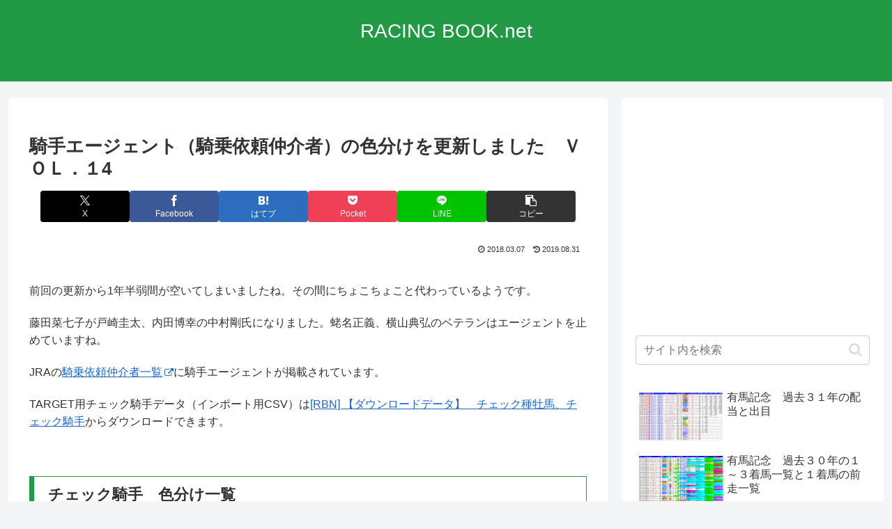

--- FILE ---
content_type: text/html; charset=UTF-8
request_url: https://blog.racing-book.net/archives/2018/03/4_1.html
body_size: 74009
content:
<!doctype html>
<html lang="ja">
<head>
<meta charset="utf-8">
<meta name="viewport" content="width=device-width, initial-scale=1.0, viewport-fit=cover">
<meta name="referrer" content="no-referrer-when-downgrade">
<meta name="format-detection" content="telephone=no">
<!-- preconnect dns-prefetch -->
<link rel="preconnect dns-prefetch" href="//www.googletagmanager.com">
<link rel="preconnect dns-prefetch" href="//www.google-analytics.com">
<link rel="preconnect dns-prefetch" href="//ajax.googleapis.com">
<link rel="preconnect dns-prefetch" href="//cdnjs.cloudflare.com">
<link rel="preconnect dns-prefetch" href="//pagead2.googlesyndication.com">
<link rel="preconnect dns-prefetch" href="//googleads.g.doubleclick.net">
<link rel="preconnect dns-prefetch" href="//tpc.googlesyndication.com">
<link rel="preconnect dns-prefetch" href="//ad.doubleclick.net">
<link rel="preconnect dns-prefetch" href="//www.gstatic.com">
<link rel="preconnect dns-prefetch" href="//cse.google.com">
<link rel="preconnect dns-prefetch" href="//fonts.gstatic.com">
<link rel="preconnect dns-prefetch" href="//fonts.googleapis.com">
<link rel="preconnect dns-prefetch" href="//cms.quantserve.com">
<link rel="preconnect dns-prefetch" href="//secure.gravatar.com">
<link rel="preconnect dns-prefetch" href="//cdn.syndication.twimg.com">
<link rel="preconnect dns-prefetch" href="//cdn.jsdelivr.net">
<link rel="preconnect dns-prefetch" href="//images-fe.ssl-images-amazon.com">
<link rel="preconnect dns-prefetch" href="//completion.amazon.com">
<link rel="preconnect dns-prefetch" href="//m.media-amazon.com">
<link rel="preconnect dns-prefetch" href="//i.moshimo.com">
<link rel="preconnect dns-prefetch" href="//aml.valuecommerce.com">
<link rel="preconnect dns-prefetch" href="//dalc.valuecommerce.com">
<link rel="preconnect dns-prefetch" href="//dalb.valuecommerce.com">
<!-- Preload -->
<link rel="preload" as="font" type="font/woff" href="https://blog.racing-book.net/wp-content/themes/cocoon-master/webfonts/icomoon/fonts/icomoon.woff?v=2.7.0.2" crossorigin>
<link rel="preload" as="font" type="font/woff2" href="https://blog.racing-book.net/wp-content/themes/cocoon-master/webfonts/fontawesome/fonts/fontawesome-webfont.woff2?v=4.7.0" crossorigin>
<title>騎手エージェント（騎乗依頼仲介者）の色分けを更新しました　ＶＯＬ．１4 | RBN</title>
<meta name='robots' content='max-image-preview:large'/>
<!-- OGP -->
<meta property="og:type" content="article">
<meta property="og:description" content="前回の更新から1年半弱間が空いてしまいましたね。その間にちょこちょこと代わっているようです。 藤田菜七子が戸崎圭太、内田博幸の中村剛氏になりました。蛯名正義、横山典弘のベテランはエージェントを止めていますね。 JRAの騎乗依頼仲介者一覧に騎">
<meta property="og:title" content="騎手エージェント（騎乗依頼仲介者）の色分けを更新しました　ＶＯＬ．１4">
<meta property="og:url" content="https://blog.racing-book.net/archives/2018/03/4_1.html">
<meta property="og:image" content="https://blog.racing-book.net/wp-content/uploads/2018/03/agent.jpg">
<meta property="og:site_name" content="RACING BOOK.net">
<meta property="og:locale" content="ja_JP">
<meta property="article:published_time" content="2018-03-07T18:31:34+09:00"/>
<meta property="article:modified_time" content="2019-08-31T06:55:50+09:00"/>
<meta property="article:section" content="エージェント">
<!-- /OGP -->
<!-- Twitter Card -->
<meta name="twitter:card" content="summary_large_image">
<meta property="twitter:description" content="前回の更新から1年半弱間が空いてしまいましたね。その間にちょこちょこと代わっているようです。 藤田菜七子が戸崎圭太、内田博幸の中村剛氏になりました。蛯名正義、横山典弘のベテランはエージェントを止めていますね。 JRAの騎乗依頼仲介者一覧に騎">
<meta property="twitter:title" content="騎手エージェント（騎乗依頼仲介者）の色分けを更新しました　ＶＯＬ．１4">
<meta property="twitter:url" content="https://blog.racing-book.net/archives/2018/03/4_1.html">
<meta name="twitter:image" content="https://blog.racing-book.net/wp-content/uploads/2018/03/agent.jpg">
<meta name="twitter:domain" content="blog.racing-book.net">
<!-- /Twitter Card -->
<link rel='dns-prefetch' href='//ajax.googleapis.com'/>
<link rel='dns-prefetch' href='//cdnjs.cloudflare.com'/>
<link rel="alternate" type="application/rss+xml" title="RACING BOOK.net &raquo; フィード" href="https://blog.racing-book.net/feed"/>
<link rel="alternate" type="application/rss+xml" title="RACING BOOK.net &raquo; コメントフィード" href="https://blog.racing-book.net/comments/feed"/>
<script id="wpp-js" src="https://blog.racing-book.net/wp-content/plugins/wordpress-popular-posts/assets/js/wpp.min.js?ver=7.3.6" data-sampling="0" data-sampling-rate="100" data-api-url="https://blog.racing-book.net/wp-json/wordpress-popular-posts" data-post-id="3977" data-token="06bc743dac" data-lang="0" data-debug="0" type="text/psajs" data-pagespeed-orig-index="0"></script>
<link rel="alternate" type="application/rss+xml" title="RACING BOOK.net &raquo; 騎手エージェント（騎乗依頼仲介者）の色分けを更新しました　ＶＯＬ．１4 のコメントのフィード" href="https://blog.racing-book.net/archives/2018/03/4_1.html/feed"/>
<style id='wp-img-auto-sizes-contain-inline-css'>img:is([sizes=auto i],[sizes^="auto," i]){contain-intrinsic-size:3000px 1500px}</style>
<style id='wp-block-library-inline-css'>:root{--wp-block-synced-color:#7a00df;--wp-block-synced-color--rgb:122 , 0 , 223;--wp-bound-block-color:var(--wp-block-synced-color);--wp-editor-canvas-background:#ddd;--wp-admin-theme-color:#007cba;--wp-admin-theme-color--rgb:0 , 124 , 186;--wp-admin-theme-color-darker-10:#006ba1;--wp-admin-theme-color-darker-10--rgb:0 , 107 , 160.5;--wp-admin-theme-color-darker-20:#005a87;--wp-admin-theme-color-darker-20--rgb:0 , 90 , 135;--wp-admin-border-width-focus:2px}@media (min-resolution:192dpi){:root{--wp-admin-border-width-focus:1.5px}}.wp-element-button{cursor:pointer}:root .has-very-light-gray-background-color{background-color:#eee}:root .has-very-dark-gray-background-color{background-color:#313131}:root .has-very-light-gray-color{color:#eee}:root .has-very-dark-gray-color{color:#313131}:root .has-vivid-green-cyan-to-vivid-cyan-blue-gradient-background{background:linear-gradient(135deg,#00d084,#0693e3)}:root .has-purple-crush-gradient-background{background:linear-gradient(135deg,#34e2e4,#4721fb 50%,#ab1dfe)}:root .has-hazy-dawn-gradient-background{background:linear-gradient(135deg,#faaca8,#dad0ec)}:root .has-subdued-olive-gradient-background{background:linear-gradient(135deg,#fafae1,#67a671)}:root .has-atomic-cream-gradient-background{background:linear-gradient(135deg,#fdd79a,#004a59)}:root .has-nightshade-gradient-background{background:linear-gradient(135deg,#330968,#31cdcf)}:root .has-midnight-gradient-background{background:linear-gradient(135deg,#020381,#2874fc)}:root{--wp--preset--font-size--normal:16px;--wp--preset--font-size--huge:42px}.has-regular-font-size{font-size:1em}.has-larger-font-size{font-size:2.625em}.has-normal-font-size{font-size:var(--wp--preset--font-size--normal)}.has-huge-font-size{font-size:var(--wp--preset--font-size--huge)}.has-text-align-center{text-align:center}.has-text-align-left{text-align:left}.has-text-align-right{text-align:right}.has-fit-text{white-space:nowrap!important}#end-resizable-editor-section{display:none}.aligncenter{clear:both}.items-justified-left{justify-content:flex-start}.items-justified-center{justify-content:center}.items-justified-right{justify-content:flex-end}.items-justified-space-between{justify-content:space-between}.screen-reader-text{border:0;clip-path:inset(50%);height:1px;margin:-1px;overflow:hidden;padding:0;position:absolute;width:1px;word-wrap:normal!important}.screen-reader-text:focus{background-color:#ddd;clip-path:none;color:#444;display:block;font-size:1em;height:auto;left:5px;line-height:normal;padding:15px 23px 14px;text-decoration:none;top:5px;width:auto;z-index:100000}html :where(.has-border-color){border-style:solid}html :where([style*=border-top-color]){border-top-style:solid}html :where([style*=border-right-color]){border-right-style:solid}html :where([style*=border-bottom-color]){border-bottom-style:solid}html :where([style*=border-left-color]){border-left-style:solid}html :where([style*=border-width]){border-style:solid}html :where([style*=border-top-width]){border-top-style:solid}html :where([style*=border-right-width]){border-right-style:solid}html :where([style*=border-bottom-width]){border-bottom-style:solid}html :where([style*=border-left-width]){border-left-style:solid}html :where(img[class*=wp-image-]){height:auto;max-width:100%}:where(figure){margin:0 0 1em}html :where(.is-position-sticky){--wp-admin--admin-bar--position-offset:var(--wp-admin--admin-bar--height,0)}@media screen and (max-width:600px){html :where(.is-position-sticky){--wp-admin--admin-bar--position-offset:0}}</style><style id='global-styles-inline-css' type='text/css'>:root{--wp--preset--aspect-ratio--square:1;--wp--preset--aspect-ratio--4-3: 4/3;--wp--preset--aspect-ratio--3-4: 3/4;--wp--preset--aspect-ratio--3-2: 3/2;--wp--preset--aspect-ratio--2-3: 2/3;--wp--preset--aspect-ratio--16-9: 16/9;--wp--preset--aspect-ratio--9-16: 9/16;--wp--preset--color--black:#000;--wp--preset--color--cyan-bluish-gray:#abb8c3;--wp--preset--color--white:#fff;--wp--preset--color--pale-pink:#f78da7;--wp--preset--color--vivid-red:#cf2e2e;--wp--preset--color--luminous-vivid-orange:#ff6900;--wp--preset--color--luminous-vivid-amber:#fcb900;--wp--preset--color--light-green-cyan:#7bdcb5;--wp--preset--color--vivid-green-cyan:#00d084;--wp--preset--color--pale-cyan-blue:#8ed1fc;--wp--preset--color--vivid-cyan-blue:#0693e3;--wp--preset--color--vivid-purple:#9b51e0;--wp--preset--color--key-color:#294;--wp--preset--color--red:#e60033;--wp--preset--color--pink:#e95295;--wp--preset--color--purple:#884898;--wp--preset--color--deep:#55295b;--wp--preset--color--indigo:#1e50a2;--wp--preset--color--blue:#0095d9;--wp--preset--color--light-blue:#2ca9e1;--wp--preset--color--cyan:#00a3af;--wp--preset--color--teal:#007b43;--wp--preset--color--green:#3eb370;--wp--preset--color--light-green:#8bc34a;--wp--preset--color--lime:#c3d825;--wp--preset--color--yellow:#ffd900;--wp--preset--color--amber:#ffc107;--wp--preset--color--orange:#f39800;--wp--preset--color--deep-orange:#ea5506;--wp--preset--color--brown:#954e2a;--wp--preset--color--grey:#949495;--wp--preset--color--cocoon-black:#333;--wp--preset--color--cocoon-white:#fff;--wp--preset--color--watery-blue:#f3fafe;--wp--preset--color--watery-yellow:#fff7cc;--wp--preset--color--watery-red:#fdf2f2;--wp--preset--color--watery-green:#ebf8f4;--wp--preset--color--ex-a:#fff;--wp--preset--color--ex-b:#fff;--wp--preset--color--ex-c:#fff;--wp--preset--color--ex-d:#fff;--wp--preset--color--ex-e:#fff;--wp--preset--color--ex-f:#fff;--wp--preset--gradient--vivid-cyan-blue-to-vivid-purple:linear-gradient(135deg,#0693e3 0%,#9b51e0 100%);--wp--preset--gradient--light-green-cyan-to-vivid-green-cyan:linear-gradient(135deg,#7adcb4 0%,#00d082 100%);--wp--preset--gradient--luminous-vivid-amber-to-luminous-vivid-orange:linear-gradient(135deg,#fcb900 0%,#ff6900 100%);--wp--preset--gradient--luminous-vivid-orange-to-vivid-red:linear-gradient(135deg,#ff6900 0%,#cf2e2e 100%);--wp--preset--gradient--very-light-gray-to-cyan-bluish-gray:linear-gradient(135deg,#eee 0%,#a9b8c3 100%);--wp--preset--gradient--cool-to-warm-spectrum:linear-gradient(135deg,#4aeadc 0%,#9778d1 20%,#cf2aba 40%,#ee2c82 60%,#fb6962 80%,#fef84c 100%);--wp--preset--gradient--blush-light-purple:linear-gradient(135deg,#ffceec 0%,#9896f0 100%);--wp--preset--gradient--blush-bordeaux:linear-gradient(135deg,#fecda5 0%,#fe2d2d 50%,#6b003e 100%);--wp--preset--gradient--luminous-dusk:linear-gradient(135deg,#ffcb70 0%,#c751c0 50%,#4158d0 100%);--wp--preset--gradient--pale-ocean:linear-gradient(135deg,#fff5cb 0%,#b6e3d4 50%,#33a7b5 100%);--wp--preset--gradient--electric-grass:linear-gradient(135deg,#caf880 0%,#71ce7e 100%);--wp--preset--gradient--midnight:linear-gradient(135deg,#020381 0%,#2874fc 100%);--wp--preset--font-size--small:13px;--wp--preset--font-size--medium:20px;--wp--preset--font-size--large:36px;--wp--preset--font-size--x-large:42px;--wp--preset--spacing--20:.44rem;--wp--preset--spacing--30:.67rem;--wp--preset--spacing--40:1rem;--wp--preset--spacing--50:1.5rem;--wp--preset--spacing--60:2.25rem;--wp--preset--spacing--70:3.38rem;--wp--preset--spacing--80:5.06rem;--wp--preset--shadow--natural:6px 6px 9px rgba(0,0,0,.2);--wp--preset--shadow--deep:12px 12px 50px rgba(0,0,0,.4);--wp--preset--shadow--sharp:6px 6px 0 rgba(0,0,0,.2);--wp--preset--shadow--outlined:6px 6px 0 -3px #fff , 6px 6px #000;--wp--preset--shadow--crisp:6px 6px 0 #000}:root{--wp--style--global--content-size:840px;--wp--style--global--wide-size:1200px}:where(body) {margin:0}.wp-site-blocks>.alignleft{float:left;margin-right:2em}.wp-site-blocks>.alignright{float:right;margin-left:2em}.wp-site-blocks>.aligncenter{justify-content:center;margin-left:auto;margin-right:auto}:where(.wp-site-blocks) > * {margin-block-start:24px;margin-block-end:0}:where(.wp-site-blocks) > :first-child {margin-block-start:0}:where(.wp-site-blocks) > :last-child {margin-block-end:0}:root{--wp--style--block-gap:24px}:root :where(.is-layout-flow) > :first-child{margin-block-start:0}:root :where(.is-layout-flow) > :last-child{margin-block-end:0}:root :where(.is-layout-flow) > *{margin-block-start:24px;margin-block-end:0}:root :where(.is-layout-constrained) > :first-child{margin-block-start:0}:root :where(.is-layout-constrained) > :last-child{margin-block-end:0}:root :where(.is-layout-constrained) > *{margin-block-start:24px;margin-block-end:0}:root :where(.is-layout-flex){gap:24px}:root :where(.is-layout-grid){gap:24px}.is-layout-flow>.alignleft{float:left;margin-inline-start:0;margin-inline-end:2em}.is-layout-flow>.alignright{float:right;margin-inline-start:2em;margin-inline-end:0}.is-layout-flow>.aligncenter{margin-left:auto!important;margin-right:auto!important}.is-layout-constrained>.alignleft{float:left;margin-inline-start:0;margin-inline-end:2em}.is-layout-constrained>.alignright{float:right;margin-inline-start:2em;margin-inline-end:0}.is-layout-constrained>.aligncenter{margin-left:auto!important;margin-right:auto!important}.is-layout-constrained > :where(:not(.alignleft):not(.alignright):not(.alignfull)){max-width:var(--wp--style--global--content-size);margin-left:auto!important;margin-right:auto!important}.is-layout-constrained>.alignwide{max-width:var(--wp--style--global--wide-size)}body .is-layout-flex{display:flex}.is-layout-flex{flex-wrap:wrap;align-items:center}.is-layout-flex > :is(*, div){margin:0}body .is-layout-grid{display:grid}.is-layout-grid > :is(*, div){margin:0}body{padding-top:0;padding-right:0;padding-bottom:0;padding-left:0}a:where(:not(.wp-element-button)){text-decoration:underline}:root :where(.wp-element-button, .wp-block-button__link){background-color:#32373c;border-width:0;color:#fff;font-family:inherit;font-size:inherit;font-style:inherit;font-weight:inherit;letter-spacing:inherit;line-height:inherit;padding-top: calc(0.667em + 2px);padding-right: calc(1.333em + 2px);padding-bottom: calc(0.667em + 2px);padding-left: calc(1.333em + 2px);text-decoration:none;text-transform:inherit}.has-black-color{color:var(--wp--preset--color--black)!important}.has-cyan-bluish-gray-color{color:var(--wp--preset--color--cyan-bluish-gray)!important}.has-white-color{color:var(--wp--preset--color--white)!important}.has-pale-pink-color{color:var(--wp--preset--color--pale-pink)!important}.has-vivid-red-color{color:var(--wp--preset--color--vivid-red)!important}.has-luminous-vivid-orange-color{color:var(--wp--preset--color--luminous-vivid-orange)!important}.has-luminous-vivid-amber-color{color:var(--wp--preset--color--luminous-vivid-amber)!important}.has-light-green-cyan-color{color:var(--wp--preset--color--light-green-cyan)!important}.has-vivid-green-cyan-color{color:var(--wp--preset--color--vivid-green-cyan)!important}.has-pale-cyan-blue-color{color:var(--wp--preset--color--pale-cyan-blue)!important}.has-vivid-cyan-blue-color{color:var(--wp--preset--color--vivid-cyan-blue)!important}.has-vivid-purple-color{color:var(--wp--preset--color--vivid-purple)!important}.has-key-color-color{color:var(--wp--preset--color--key-color)!important}.has-red-color{color:var(--wp--preset--color--red)!important}.has-pink-color{color:var(--wp--preset--color--pink)!important}.has-purple-color{color:var(--wp--preset--color--purple)!important}.has-deep-color{color:var(--wp--preset--color--deep)!important}.has-indigo-color{color:var(--wp--preset--color--indigo)!important}.has-blue-color{color:var(--wp--preset--color--blue)!important}.has-light-blue-color{color:var(--wp--preset--color--light-blue)!important}.has-cyan-color{color:var(--wp--preset--color--cyan)!important}.has-teal-color{color:var(--wp--preset--color--teal)!important}.has-green-color{color:var(--wp--preset--color--green)!important}.has-light-green-color{color:var(--wp--preset--color--light-green)!important}.has-lime-color{color:var(--wp--preset--color--lime)!important}.has-yellow-color{color:var(--wp--preset--color--yellow)!important}.has-amber-color{color:var(--wp--preset--color--amber)!important}.has-orange-color{color:var(--wp--preset--color--orange)!important}.has-deep-orange-color{color:var(--wp--preset--color--deep-orange)!important}.has-brown-color{color:var(--wp--preset--color--brown)!important}.has-grey-color{color:var(--wp--preset--color--grey)!important}.has-cocoon-black-color{color:var(--wp--preset--color--cocoon-black)!important}.has-cocoon-white-color{color:var(--wp--preset--color--cocoon-white)!important}.has-watery-blue-color{color:var(--wp--preset--color--watery-blue)!important}.has-watery-yellow-color{color:var(--wp--preset--color--watery-yellow)!important}.has-watery-red-color{color:var(--wp--preset--color--watery-red)!important}.has-watery-green-color{color:var(--wp--preset--color--watery-green)!important}.has-ex-a-color{color:var(--wp--preset--color--ex-a)!important}.has-ex-b-color{color:var(--wp--preset--color--ex-b)!important}.has-ex-c-color{color:var(--wp--preset--color--ex-c)!important}.has-ex-d-color{color:var(--wp--preset--color--ex-d)!important}.has-ex-e-color{color:var(--wp--preset--color--ex-e)!important}.has-ex-f-color{color:var(--wp--preset--color--ex-f)!important}.has-black-background-color{background-color:var(--wp--preset--color--black)!important}.has-cyan-bluish-gray-background-color{background-color:var(--wp--preset--color--cyan-bluish-gray)!important}.has-white-background-color{background-color:var(--wp--preset--color--white)!important}.has-pale-pink-background-color{background-color:var(--wp--preset--color--pale-pink)!important}.has-vivid-red-background-color{background-color:var(--wp--preset--color--vivid-red)!important}.has-luminous-vivid-orange-background-color{background-color:var(--wp--preset--color--luminous-vivid-orange)!important}.has-luminous-vivid-amber-background-color{background-color:var(--wp--preset--color--luminous-vivid-amber)!important}.has-light-green-cyan-background-color{background-color:var(--wp--preset--color--light-green-cyan)!important}.has-vivid-green-cyan-background-color{background-color:var(--wp--preset--color--vivid-green-cyan)!important}.has-pale-cyan-blue-background-color{background-color:var(--wp--preset--color--pale-cyan-blue)!important}.has-vivid-cyan-blue-background-color{background-color:var(--wp--preset--color--vivid-cyan-blue)!important}.has-vivid-purple-background-color{background-color:var(--wp--preset--color--vivid-purple)!important}.has-key-color-background-color{background-color:var(--wp--preset--color--key-color)!important}.has-red-background-color{background-color:var(--wp--preset--color--red)!important}.has-pink-background-color{background-color:var(--wp--preset--color--pink)!important}.has-purple-background-color{background-color:var(--wp--preset--color--purple)!important}.has-deep-background-color{background-color:var(--wp--preset--color--deep)!important}.has-indigo-background-color{background-color:var(--wp--preset--color--indigo)!important}.has-blue-background-color{background-color:var(--wp--preset--color--blue)!important}.has-light-blue-background-color{background-color:var(--wp--preset--color--light-blue)!important}.has-cyan-background-color{background-color:var(--wp--preset--color--cyan)!important}.has-teal-background-color{background-color:var(--wp--preset--color--teal)!important}.has-green-background-color{background-color:var(--wp--preset--color--green)!important}.has-light-green-background-color{background-color:var(--wp--preset--color--light-green)!important}.has-lime-background-color{background-color:var(--wp--preset--color--lime)!important}.has-yellow-background-color{background-color:var(--wp--preset--color--yellow)!important}.has-amber-background-color{background-color:var(--wp--preset--color--amber)!important}.has-orange-background-color{background-color:var(--wp--preset--color--orange)!important}.has-deep-orange-background-color{background-color:var(--wp--preset--color--deep-orange)!important}.has-brown-background-color{background-color:var(--wp--preset--color--brown)!important}.has-grey-background-color{background-color:var(--wp--preset--color--grey)!important}.has-cocoon-black-background-color{background-color:var(--wp--preset--color--cocoon-black)!important}.has-cocoon-white-background-color{background-color:var(--wp--preset--color--cocoon-white)!important}.has-watery-blue-background-color{background-color:var(--wp--preset--color--watery-blue)!important}.has-watery-yellow-background-color{background-color:var(--wp--preset--color--watery-yellow)!important}.has-watery-red-background-color{background-color:var(--wp--preset--color--watery-red)!important}.has-watery-green-background-color{background-color:var(--wp--preset--color--watery-green)!important}.has-ex-a-background-color{background-color:var(--wp--preset--color--ex-a)!important}.has-ex-b-background-color{background-color:var(--wp--preset--color--ex-b)!important}.has-ex-c-background-color{background-color:var(--wp--preset--color--ex-c)!important}.has-ex-d-background-color{background-color:var(--wp--preset--color--ex-d)!important}.has-ex-e-background-color{background-color:var(--wp--preset--color--ex-e)!important}.has-ex-f-background-color{background-color:var(--wp--preset--color--ex-f)!important}.has-black-border-color{border-color:var(--wp--preset--color--black)!important}.has-cyan-bluish-gray-border-color{border-color:var(--wp--preset--color--cyan-bluish-gray)!important}.has-white-border-color{border-color:var(--wp--preset--color--white)!important}.has-pale-pink-border-color{border-color:var(--wp--preset--color--pale-pink)!important}.has-vivid-red-border-color{border-color:var(--wp--preset--color--vivid-red)!important}.has-luminous-vivid-orange-border-color{border-color:var(--wp--preset--color--luminous-vivid-orange)!important}.has-luminous-vivid-amber-border-color{border-color:var(--wp--preset--color--luminous-vivid-amber)!important}.has-light-green-cyan-border-color{border-color:var(--wp--preset--color--light-green-cyan)!important}.has-vivid-green-cyan-border-color{border-color:var(--wp--preset--color--vivid-green-cyan)!important}.has-pale-cyan-blue-border-color{border-color:var(--wp--preset--color--pale-cyan-blue)!important}.has-vivid-cyan-blue-border-color{border-color:var(--wp--preset--color--vivid-cyan-blue)!important}.has-vivid-purple-border-color{border-color:var(--wp--preset--color--vivid-purple)!important}.has-key-color-border-color{border-color:var(--wp--preset--color--key-color)!important}.has-red-border-color{border-color:var(--wp--preset--color--red)!important}.has-pink-border-color{border-color:var(--wp--preset--color--pink)!important}.has-purple-border-color{border-color:var(--wp--preset--color--purple)!important}.has-deep-border-color{border-color:var(--wp--preset--color--deep)!important}.has-indigo-border-color{border-color:var(--wp--preset--color--indigo)!important}.has-blue-border-color{border-color:var(--wp--preset--color--blue)!important}.has-light-blue-border-color{border-color:var(--wp--preset--color--light-blue)!important}.has-cyan-border-color{border-color:var(--wp--preset--color--cyan)!important}.has-teal-border-color{border-color:var(--wp--preset--color--teal)!important}.has-green-border-color{border-color:var(--wp--preset--color--green)!important}.has-light-green-border-color{border-color:var(--wp--preset--color--light-green)!important}.has-lime-border-color{border-color:var(--wp--preset--color--lime)!important}.has-yellow-border-color{border-color:var(--wp--preset--color--yellow)!important}.has-amber-border-color{border-color:var(--wp--preset--color--amber)!important}.has-orange-border-color{border-color:var(--wp--preset--color--orange)!important}.has-deep-orange-border-color{border-color:var(--wp--preset--color--deep-orange)!important}.has-brown-border-color{border-color:var(--wp--preset--color--brown)!important}.has-grey-border-color{border-color:var(--wp--preset--color--grey)!important}.has-cocoon-black-border-color{border-color:var(--wp--preset--color--cocoon-black)!important}.has-cocoon-white-border-color{border-color:var(--wp--preset--color--cocoon-white)!important}.has-watery-blue-border-color{border-color:var(--wp--preset--color--watery-blue)!important}.has-watery-yellow-border-color{border-color:var(--wp--preset--color--watery-yellow)!important}.has-watery-red-border-color{border-color:var(--wp--preset--color--watery-red)!important}.has-watery-green-border-color{border-color:var(--wp--preset--color--watery-green)!important}.has-ex-a-border-color{border-color:var(--wp--preset--color--ex-a)!important}.has-ex-b-border-color{border-color:var(--wp--preset--color--ex-b)!important}.has-ex-c-border-color{border-color:var(--wp--preset--color--ex-c)!important}.has-ex-d-border-color{border-color:var(--wp--preset--color--ex-d)!important}.has-ex-e-border-color{border-color:var(--wp--preset--color--ex-e)!important}.has-ex-f-border-color{border-color:var(--wp--preset--color--ex-f)!important}.has-vivid-cyan-blue-to-vivid-purple-gradient-background{background:var(--wp--preset--gradient--vivid-cyan-blue-to-vivid-purple)!important}.has-light-green-cyan-to-vivid-green-cyan-gradient-background{background:var(--wp--preset--gradient--light-green-cyan-to-vivid-green-cyan)!important}.has-luminous-vivid-amber-to-luminous-vivid-orange-gradient-background{background:var(--wp--preset--gradient--luminous-vivid-amber-to-luminous-vivid-orange)!important}.has-luminous-vivid-orange-to-vivid-red-gradient-background{background:var(--wp--preset--gradient--luminous-vivid-orange-to-vivid-red)!important}.has-very-light-gray-to-cyan-bluish-gray-gradient-background{background:var(--wp--preset--gradient--very-light-gray-to-cyan-bluish-gray)!important}.has-cool-to-warm-spectrum-gradient-background{background:var(--wp--preset--gradient--cool-to-warm-spectrum)!important}.has-blush-light-purple-gradient-background{background:var(--wp--preset--gradient--blush-light-purple)!important}.has-blush-bordeaux-gradient-background{background:var(--wp--preset--gradient--blush-bordeaux)!important}.has-luminous-dusk-gradient-background{background:var(--wp--preset--gradient--luminous-dusk)!important}.has-pale-ocean-gradient-background{background:var(--wp--preset--gradient--pale-ocean)!important}.has-electric-grass-gradient-background{background:var(--wp--preset--gradient--electric-grass)!important}.has-midnight-gradient-background{background:var(--wp--preset--gradient--midnight)!important}.has-small-font-size{font-size:var(--wp--preset--font-size--small)!important}.has-medium-font-size{font-size:var(--wp--preset--font-size--medium)!important}.has-large-font-size{font-size:var(--wp--preset--font-size--large)!important}.has-x-large-font-size{font-size:var(--wp--preset--font-size--x-large)!important}</style>
<link rel='stylesheet' id='wordpress-popular-posts-css-css' href='https://blog.racing-book.net/wp-content/plugins/wordpress-popular-posts/assets/css/A.wpp.css,qver=7.3.6,afver=20251023110039.pagespeed.cf.gYhDKDHmwv.css' media='all'/>
<link rel='stylesheet' id='cocoon-style-css' href='https://blog.racing-book.net/wp-content/themes/cocoon-master/A.style.css,qver=6.9,afver=20240831110605.pagespeed.cf.e1V3HKSiqy.css' media='all'/>
<style id='cocoon-style-inline-css'>
#header-container,#header-container .navi,#navi .navi-in>.menu-header .sub-menu,.article h2,.sidebar h2,.sidebar h3,.cat-link,.cat-label,.appeal-content .appeal-button,.demo .cat-label,.blogcard-type .blogcard-label,#footer{background-color:#294}#navi .navi-in a:hover,#footer a:not(.sns-button):hover{background-color:rgba(255,255,255,.2)}.article h3,.article h4,.article h5,.article h6,.cat-link,.tag-link{border-color:#294}blockquote::before,blockquote::after,.pager-post-navi a.a-wrap::before{color:rgba(34,153,68,.5)}blockquote,.key-btn{background-color:rgba(34,153,68,.05);border-color:rgba(34,153,68,.5)}pre,.pager-links span,.scrollable-table table th,table th,.pagination .current{background-color:rgba(34,153,68,.1);border-color:rgba(34,153,68,.5)}table:not(.has-border-color) th,table:not(.has-border-color) td,table:not(.has-border-color) thead,table:not(.has-border-color) tfoot,.page-numbers,.page-numbers.dots,.tagcloud a,.list.ecb-entry-border .entry-card-wrap,.related-entries.recb-entry-border .related-entry-card-wrap,.carousel .a-wrap,.pager-post-navi.post-navi-border a.a-wrap,.article .toc,.a-wrap .blogcard,.author-box,.comment-reply-link,.ranking-item{border-color:rgba(34,153,68,.5)}table tr:nth-of-type(2n+1),.page-numbers.dots,.a-wrap:hover,.pagination a:hover,.pagination-next-link:hover,.widget_recent_entries ul li a:hover,.widget_categories ul li a:hover,.widget_archive ul li a:hover,.widget_pages ul li a:hover,.widget_meta ul li a:hover,.widget_rss ul li a:hover,.widget_nav_menu ul li a:hover,.pager-links a:hover span,.tag-link:hover,.tagcloud a:hover{background-color:rgba(34,153,68,.05)}.header,.header .site-name-text,#navi .navi-in a,#navi .navi-in a:hover,.article h2,.sidebar h2,.sidebar h3,#footer,#footer a:not(.sns-button){color:#fff}.main{width:860px}.sidebar{width:376px}@media screen and (max-width:1255px){.wrap{width:auto}.main,.sidebar,.sidebar-left .main,.sidebar-left .sidebar{margin:0 .5%}.main{width:67.4%}.sidebar{padding:1.5%;width:30%}.entry-card-thumb{width:38%}.entry-card-content{margin-left:40%}}body::after{content:url(https://blog.racing-book.net/wp-content/themes/cocoon-master/lib/analytics/access.php?post_id=3977&post_type=post)!important;visibility:hidden;position:absolute;bottom:0;right:0;width:1px;height:1px;overflow:hidden;display:inline!important}.toc-checkbox{display:none}.toc-content{visibility:hidden;height:0;opacity:.2;transition:all 0.5s ease-out}.toc-checkbox:checked~.toc-content{visibility:visible;padding-top:.6em;height:100%;opacity:1}.toc-title::after{content:'[開く]';margin-left:.5em;cursor:pointer;font-size:.8em}.toc-title:hover::after{text-decoration:underline}.toc-checkbox:checked+.toc-title::after{content:'[閉じる]'}#respond{inset:0;position:absolute;visibility:hidden}.entry-content>*,.demo .entry-content p{line-height:1.6}.entry-content>*,.mce-content-body>*,.article p,.demo .entry-content p,.article dl,.article ul,.article ol,.article blockquote,.article pre,.article table,.article .toc,.body .article,.body .column-wrap,.body .new-entry-cards,.body .popular-entry-cards,.body .navi-entry-cards,.body .box-menus,.body .ranking-item,.body .rss-entry-cards,.body .widget,.body .author-box,.body .blogcard-wrap,.body .login-user-only,.body .information-box,.body .question-box,.body .alert-box,.body .information,.body .question,.body .alert,.body .memo-box,.body .comment-box,.body .common-icon-box,.body .blank-box,.body .button-block,.body .micro-bottom,.body .caption-box,.body .tab-caption-box,.body .label-box,.body .toggle-wrap,.body .wp-block-image,.body .booklink-box,.body .kaerebalink-box,.body .tomarebalink-box,.body .product-item-box,.body .speech-wrap,.body .wp-block-categories,.body .wp-block-archives,.body .wp-block-archives-dropdown,.body .wp-block-calendar,.body .ad-area,.body .wp-block-gallery,.body .wp-block-audio,.body .wp-block-cover,.body .wp-block-file,.body .wp-block-media-text,.body .wp-block-video,.body .wp-block-buttons,.body .wp-block-columns,.body .wp-block-separator,.body .components-placeholder,.body .wp-block-search,.body .wp-block-social-links,.body .timeline-box,.body .blogcard-type,.body .btn-wrap,.body .btn-wrap a,.body .block-box,.body .wp-block-embed,.body .wp-block-group,.body .wp-block-table,.body .scrollable-table,.body .wp-block-separator,.body .wp-block,.body .video-container,.comment-area,.related-entries,.pager-post-navi,.comment-respond{margin-bottom:1.3em}.is-root-container>*{margin-bottom:1.3em!important}.article h2,.article h3,.article h4,.article h5,.article h6{margin-bottom:1.17em}@media screen and (max-width:480px){.body,.menu-content{font-size:16px}}@media screen and (max-width:781px){.wp-block-column{margin-bottom:1.3em}}@media screen and (max-width:834px){.container .column-wrap{gap:1.3em}}.article .micro-top{margin-bottom:.26em}.article .micro-bottom{margin-top:-1.17em}.article .micro-balloon{margin-bottom:.65em}.article .micro-bottom.micro-balloon{margin-top:-.91em}.blank-box.bb-key-color{border-color:#294}.iic-key-color li::before{color:#294}.blank-box.bb-tab.bb-key-color::before{background-color:#294}.tb-key-color .toggle-button{border:1px solid #294;background:#294;color:#fff}.tb-key-color .toggle-button::before{color:#ccc}.tb-key-color .toggle-checkbox:checked~.toggle-content{border-color:#294}.cb-key-color.caption-box{border-color:#294}.cb-key-color .caption-box-label{background-color:#294;color:#fff}.tcb-key-color .tab-caption-box-label{background-color:#294;color:#fff}.tcb-key-color .tab-caption-box-content{border-color:#294}.lb-key-color .label-box-content{border-color:#294}.mc-key-color{background-color:#294;color:#fff;border:none}.mc-key-color.micro-bottom::after{border-bottom-color:#294;border-top-color:transparent}.mc-key-color::before{border-top-color:transparent;border-bottom-color:transparent}.mc-key-color::after{border-top-color:#294}.btn-key-color,.btn-wrap.btn-wrap-key-color>a{background-color:#294}.has-text-color.has-key-color-color{color:#294}.has-background.has-key-color-background-color{background-color:#294}.body.article,body#tinymce.wp-editor{background-color:#fff}.body.article,.editor-post-title__block .editor-post-title__input,body#tinymce.wp-editor{color:#333}html .body .has-key-color-background-color{background-color:#294}html .body .has-key-color-color{color:#294}html .body .has-key-color-border-color{border-color:#294}html .body .btn-wrap.has-key-color-background-color>a{background-color:#294}html .body .btn-wrap.has-key-color-color>a{color:#294}html .body .btn-wrap.has-key-color-border-color>a{border-color:#294}html .body .bb-tab.has-key-color-border-color .bb-label{background-color:#294}html .body .toggle-wrap.has-key-color-border-color:not(.not-nested-style) .toggle-button{background-color:#294}html .body .toggle-wrap.has-key-color-border-color:not(.not-nested-style) .toggle-button,html .body .toggle-wrap.has-key-color-border-color:not(.not-nested-style) .toggle-content{border-color:#294}html .body .toggle-wrap.has-key-color-background-color:not(.not-nested-style) .toggle-content{background-color:#294}html .body .toggle-wrap.has-key-color-color:not(.not-nested-style) .toggle-content{color:#294}html .body .iconlist-box.has-key-color-icon-color li::before{color:#294}.micro-text.has-key-color-color{color:#294}html .body .micro-balloon.has-key-color-color{color:#294}html .body .micro-balloon.has-key-color-background-color{background-color:#294;border-color:transparent}html .body .micro-balloon.has-key-color-background-color.micro-bottom::after{border-bottom-color:#294;border-top-color:transparent}html .body .micro-balloon.has-key-color-background-color::before{border-top-color:transparent;border-bottom-color:transparent}html .body .micro-balloon.has-key-color-background-color::after{border-top-color:#294}html .body .micro-balloon.has-border-color.has-key-color-border-color{border-color:#294}html .body .micro-balloon.micro-top.has-key-color-border-color::before{border-top-color:#294}html .body .micro-balloon.micro-bottom.has-key-color-border-color::before{border-bottom-color:#294}html .body .caption-box.has-key-color-border-color:not(.not-nested-style) .box-label{background-color:#294}html .body .tab-caption-box.has-key-color-border-color:not(.not-nested-style) .box-label{background-color:#294}html .body .tab-caption-box.has-key-color-border-color:not(.not-nested-style) .box-content{border-color:#294}html .body .tab-caption-box.has-key-color-background-color:not(.not-nested-style) .box-content{background-color:#294}html .body .tab-caption-box.has-key-color-color:not(.not-nested-style) .box-content{color:#294}html .body .label-box.has-key-color-border-color:not(.not-nested-style) .box-content{border-color:#294}html .body .label-box.has-key-color-background-color:not(.not-nested-style) .box-content{background-color:#294}html .body .label-box.has-key-color-color:not(.not-nested-style) .box-content{color:#294}html .body .speech-wrap:not(.not-nested-style) .speech-balloon.has-key-color-background-color{background-color:#294}html .body .speech-wrap:not(.not-nested-style) .speech-balloon.has-text-color.has-key-color-color{color:#294}html .body .speech-wrap:not(.not-nested-style) .speech-balloon.has-key-color-border-color{border-color:#294}html .body .speech-wrap.sbp-l:not(.not-nested-style) .speech-balloon.has-key-color-border-color::before{border-right-color:#294}html .body .speech-wrap.sbp-r:not(.not-nested-style) .speech-balloon.has-key-color-border-color::before{border-left-color:#294}html .body .speech-wrap.sbp-l:not(.not-nested-style) .speech-balloon.has-key-color-background-color::after{border-right-color:#294}html .body .speech-wrap.sbp-r:not(.not-nested-style) .speech-balloon.has-key-color-background-color::after{border-left-color:#294}html .body .speech-wrap.sbs-line.sbp-r:not(.not-nested-style) .speech-balloon.has-key-color-background-color{background-color:#294}html .body .speech-wrap.sbs-line.sbp-r:not(.not-nested-style) .speech-balloon.has-key-color-border-color{border-color:#294}html .body .speech-wrap.sbs-think:not(.not-nested-style) .speech-balloon.has-key-color-border-color::before,html .body .speech-wrap.sbs-think:not(.not-nested-style) .speech-balloon.has-key-color-border-color::after{border-color:#294}html .body .speech-wrap.sbs-think:not(.not-nested-style) .speech-balloon.has-key-color-background-color::before,html .body .speech-wrap.sbs-think:not(.not-nested-style) .speech-balloon.has-key-color-background-color::after{background-color:#294}html .body .speech-wrap.sbs-think:not(.not-nested-style) .speech-balloon.has-key-color-border-color::before{border-color:#294}html .body .timeline-box.has-key-color-point-color:not(.not-nested-style) .timeline-item::before{background-color:#294}.has-key-color-border-color.is-style-accordion:not(.not-nested-style) .faq-question{background-color:#294}html .body .has-key-color-question-color:not(.not-nested-style) .faq-question-label{color:#294}html .body .has-key-color-question-color.has-border-color:not(.not-nested-style) .faq-question-label{color:#294}html .body .has-key-color-answer-color:not(.not-nested-style) .faq-answer-label{color:#294}html .body .is-style-square.has-key-color-question-color:not(.not-nested-style) .faq-question-label{color:#fff;background-color:#294}html .body .is-style-square.has-key-color-answer-color:not(.not-nested-style) .faq-answer-label{color:#fff;background-color:#294}html .body .has-red-background-color{background-color:#e60033}html .body .has-red-color{color:#e60033}html .body .has-red-border-color{border-color:#e60033}html .body .btn-wrap.has-red-background-color>a{background-color:#e60033}html .body .btn-wrap.has-red-color>a{color:#e60033}html .body .btn-wrap.has-red-border-color>a{border-color:#e60033}html .body .bb-tab.has-red-border-color .bb-label{background-color:#e60033}html .body .toggle-wrap.has-red-border-color:not(.not-nested-style) .toggle-button{background-color:#e60033}html .body .toggle-wrap.has-red-border-color:not(.not-nested-style) .toggle-button,html .body .toggle-wrap.has-red-border-color:not(.not-nested-style) .toggle-content{border-color:#e60033}html .body .toggle-wrap.has-red-background-color:not(.not-nested-style) .toggle-content{background-color:#e60033}html .body .toggle-wrap.has-red-color:not(.not-nested-style) .toggle-content{color:#e60033}html .body .iconlist-box.has-red-icon-color li::before{color:#e60033}.micro-text.has-red-color{color:#e60033}html .body .micro-balloon.has-red-color{color:#e60033}html .body .micro-balloon.has-red-background-color{background-color:#e60033;border-color:transparent}html .body .micro-balloon.has-red-background-color.micro-bottom::after{border-bottom-color:#e60033;border-top-color:transparent}html .body .micro-balloon.has-red-background-color::before{border-top-color:transparent;border-bottom-color:transparent}html .body .micro-balloon.has-red-background-color::after{border-top-color:#e60033}html .body .micro-balloon.has-border-color.has-red-border-color{border-color:#e60033}html .body .micro-balloon.micro-top.has-red-border-color::before{border-top-color:#e60033}html .body .micro-balloon.micro-bottom.has-red-border-color::before{border-bottom-color:#e60033}html .body .caption-box.has-red-border-color:not(.not-nested-style) .box-label{background-color:#e60033}html .body .tab-caption-box.has-red-border-color:not(.not-nested-style) .box-label{background-color:#e60033}html .body .tab-caption-box.has-red-border-color:not(.not-nested-style) .box-content{border-color:#e60033}html .body .tab-caption-box.has-red-background-color:not(.not-nested-style) .box-content{background-color:#e60033}html .body .tab-caption-box.has-red-color:not(.not-nested-style) .box-content{color:#e60033}html .body .label-box.has-red-border-color:not(.not-nested-style) .box-content{border-color:#e60033}html .body .label-box.has-red-background-color:not(.not-nested-style) .box-content{background-color:#e60033}html .body .label-box.has-red-color:not(.not-nested-style) .box-content{color:#e60033}html .body .speech-wrap:not(.not-nested-style) .speech-balloon.has-red-background-color{background-color:#e60033}html .body .speech-wrap:not(.not-nested-style) .speech-balloon.has-text-color.has-red-color{color:#e60033}html .body .speech-wrap:not(.not-nested-style) .speech-balloon.has-red-border-color{border-color:#e60033}html .body .speech-wrap.sbp-l:not(.not-nested-style) .speech-balloon.has-red-border-color::before{border-right-color:#e60033}html .body .speech-wrap.sbp-r:not(.not-nested-style) .speech-balloon.has-red-border-color::before{border-left-color:#e60033}html .body .speech-wrap.sbp-l:not(.not-nested-style) .speech-balloon.has-red-background-color::after{border-right-color:#e60033}html .body .speech-wrap.sbp-r:not(.not-nested-style) .speech-balloon.has-red-background-color::after{border-left-color:#e60033}html .body .speech-wrap.sbs-line.sbp-r:not(.not-nested-style) .speech-balloon.has-red-background-color{background-color:#e60033}html .body .speech-wrap.sbs-line.sbp-r:not(.not-nested-style) .speech-balloon.has-red-border-color{border-color:#e60033}html .body .speech-wrap.sbs-think:not(.not-nested-style) .speech-balloon.has-red-border-color::before,html .body .speech-wrap.sbs-think:not(.not-nested-style) .speech-balloon.has-red-border-color::after{border-color:#e60033}html .body .speech-wrap.sbs-think:not(.not-nested-style) .speech-balloon.has-red-background-color::before,html .body .speech-wrap.sbs-think:not(.not-nested-style) .speech-balloon.has-red-background-color::after{background-color:#e60033}html .body .speech-wrap.sbs-think:not(.not-nested-style) .speech-balloon.has-red-border-color::before{border-color:#e60033}html .body .timeline-box.has-red-point-color:not(.not-nested-style) .timeline-item::before{background-color:#e60033}.has-red-border-color.is-style-accordion:not(.not-nested-style) .faq-question{background-color:#e60033}html .body .has-red-question-color:not(.not-nested-style) .faq-question-label{color:#e60033}html .body .has-red-question-color.has-border-color:not(.not-nested-style) .faq-question-label{color:#e60033}html .body .has-red-answer-color:not(.not-nested-style) .faq-answer-label{color:#e60033}html .body .is-style-square.has-red-question-color:not(.not-nested-style) .faq-question-label{color:#fff;background-color:#e60033}html .body .is-style-square.has-red-answer-color:not(.not-nested-style) .faq-answer-label{color:#fff;background-color:#e60033}html .body .has-pink-background-color{background-color:#e95295}html .body .has-pink-color{color:#e95295}html .body .has-pink-border-color{border-color:#e95295}html .body .btn-wrap.has-pink-background-color>a{background-color:#e95295}html .body .btn-wrap.has-pink-color>a{color:#e95295}html .body .btn-wrap.has-pink-border-color>a{border-color:#e95295}html .body .bb-tab.has-pink-border-color .bb-label{background-color:#e95295}html .body .toggle-wrap.has-pink-border-color:not(.not-nested-style) .toggle-button{background-color:#e95295}html .body .toggle-wrap.has-pink-border-color:not(.not-nested-style) .toggle-button,html .body .toggle-wrap.has-pink-border-color:not(.not-nested-style) .toggle-content{border-color:#e95295}html .body .toggle-wrap.has-pink-background-color:not(.not-nested-style) .toggle-content{background-color:#e95295}html .body .toggle-wrap.has-pink-color:not(.not-nested-style) .toggle-content{color:#e95295}html .body .iconlist-box.has-pink-icon-color li::before{color:#e95295}.micro-text.has-pink-color{color:#e95295}html .body .micro-balloon.has-pink-color{color:#e95295}html .body .micro-balloon.has-pink-background-color{background-color:#e95295;border-color:transparent}html .body .micro-balloon.has-pink-background-color.micro-bottom::after{border-bottom-color:#e95295;border-top-color:transparent}html .body .micro-balloon.has-pink-background-color::before{border-top-color:transparent;border-bottom-color:transparent}html .body .micro-balloon.has-pink-background-color::after{border-top-color:#e95295}html .body .micro-balloon.has-border-color.has-pink-border-color{border-color:#e95295}html .body .micro-balloon.micro-top.has-pink-border-color::before{border-top-color:#e95295}html .body .micro-balloon.micro-bottom.has-pink-border-color::before{border-bottom-color:#e95295}html .body .caption-box.has-pink-border-color:not(.not-nested-style) .box-label{background-color:#e95295}html .body .tab-caption-box.has-pink-border-color:not(.not-nested-style) .box-label{background-color:#e95295}html .body .tab-caption-box.has-pink-border-color:not(.not-nested-style) .box-content{border-color:#e95295}html .body .tab-caption-box.has-pink-background-color:not(.not-nested-style) .box-content{background-color:#e95295}html .body .tab-caption-box.has-pink-color:not(.not-nested-style) .box-content{color:#e95295}html .body .label-box.has-pink-border-color:not(.not-nested-style) .box-content{border-color:#e95295}html .body .label-box.has-pink-background-color:not(.not-nested-style) .box-content{background-color:#e95295}html .body .label-box.has-pink-color:not(.not-nested-style) .box-content{color:#e95295}html .body .speech-wrap:not(.not-nested-style) .speech-balloon.has-pink-background-color{background-color:#e95295}html .body .speech-wrap:not(.not-nested-style) .speech-balloon.has-text-color.has-pink-color{color:#e95295}html .body .speech-wrap:not(.not-nested-style) .speech-balloon.has-pink-border-color{border-color:#e95295}html .body .speech-wrap.sbp-l:not(.not-nested-style) .speech-balloon.has-pink-border-color::before{border-right-color:#e95295}html .body .speech-wrap.sbp-r:not(.not-nested-style) .speech-balloon.has-pink-border-color::before{border-left-color:#e95295}html .body .speech-wrap.sbp-l:not(.not-nested-style) .speech-balloon.has-pink-background-color::after{border-right-color:#e95295}html .body .speech-wrap.sbp-r:not(.not-nested-style) .speech-balloon.has-pink-background-color::after{border-left-color:#e95295}html .body .speech-wrap.sbs-line.sbp-r:not(.not-nested-style) .speech-balloon.has-pink-background-color{background-color:#e95295}html .body .speech-wrap.sbs-line.sbp-r:not(.not-nested-style) .speech-balloon.has-pink-border-color{border-color:#e95295}html .body .speech-wrap.sbs-think:not(.not-nested-style) .speech-balloon.has-pink-border-color::before,html .body .speech-wrap.sbs-think:not(.not-nested-style) .speech-balloon.has-pink-border-color::after{border-color:#e95295}html .body .speech-wrap.sbs-think:not(.not-nested-style) .speech-balloon.has-pink-background-color::before,html .body .speech-wrap.sbs-think:not(.not-nested-style) .speech-balloon.has-pink-background-color::after{background-color:#e95295}html .body .speech-wrap.sbs-think:not(.not-nested-style) .speech-balloon.has-pink-border-color::before{border-color:#e95295}html .body .timeline-box.has-pink-point-color:not(.not-nested-style) .timeline-item::before{background-color:#e95295}.has-pink-border-color.is-style-accordion:not(.not-nested-style) .faq-question{background-color:#e95295}html .body .has-pink-question-color:not(.not-nested-style) .faq-question-label{color:#e95295}html .body .has-pink-question-color.has-border-color:not(.not-nested-style) .faq-question-label{color:#e95295}html .body .has-pink-answer-color:not(.not-nested-style) .faq-answer-label{color:#e95295}html .body .is-style-square.has-pink-question-color:not(.not-nested-style) .faq-question-label{color:#fff;background-color:#e95295}html .body .is-style-square.has-pink-answer-color:not(.not-nested-style) .faq-answer-label{color:#fff;background-color:#e95295}html .body .has-purple-background-color{background-color:#884898}html .body .has-purple-color{color:#884898}html .body .has-purple-border-color{border-color:#884898}html .body .btn-wrap.has-purple-background-color>a{background-color:#884898}html .body .btn-wrap.has-purple-color>a{color:#884898}html .body .btn-wrap.has-purple-border-color>a{border-color:#884898}html .body .bb-tab.has-purple-border-color .bb-label{background-color:#884898}html .body .toggle-wrap.has-purple-border-color:not(.not-nested-style) .toggle-button{background-color:#884898}html .body .toggle-wrap.has-purple-border-color:not(.not-nested-style) .toggle-button,html .body .toggle-wrap.has-purple-border-color:not(.not-nested-style) .toggle-content{border-color:#884898}html .body .toggle-wrap.has-purple-background-color:not(.not-nested-style) .toggle-content{background-color:#884898}html .body .toggle-wrap.has-purple-color:not(.not-nested-style) .toggle-content{color:#884898}html .body .iconlist-box.has-purple-icon-color li::before{color:#884898}.micro-text.has-purple-color{color:#884898}html .body .micro-balloon.has-purple-color{color:#884898}html .body .micro-balloon.has-purple-background-color{background-color:#884898;border-color:transparent}html .body .micro-balloon.has-purple-background-color.micro-bottom::after{border-bottom-color:#884898;border-top-color:transparent}html .body .micro-balloon.has-purple-background-color::before{border-top-color:transparent;border-bottom-color:transparent}html .body .micro-balloon.has-purple-background-color::after{border-top-color:#884898}html .body .micro-balloon.has-border-color.has-purple-border-color{border-color:#884898}html .body .micro-balloon.micro-top.has-purple-border-color::before{border-top-color:#884898}html .body .micro-balloon.micro-bottom.has-purple-border-color::before{border-bottom-color:#884898}html .body .caption-box.has-purple-border-color:not(.not-nested-style) .box-label{background-color:#884898}html .body .tab-caption-box.has-purple-border-color:not(.not-nested-style) .box-label{background-color:#884898}html .body .tab-caption-box.has-purple-border-color:not(.not-nested-style) .box-content{border-color:#884898}html .body .tab-caption-box.has-purple-background-color:not(.not-nested-style) .box-content{background-color:#884898}html .body .tab-caption-box.has-purple-color:not(.not-nested-style) .box-content{color:#884898}html .body .label-box.has-purple-border-color:not(.not-nested-style) .box-content{border-color:#884898}html .body .label-box.has-purple-background-color:not(.not-nested-style) .box-content{background-color:#884898}html .body .label-box.has-purple-color:not(.not-nested-style) .box-content{color:#884898}html .body .speech-wrap:not(.not-nested-style) .speech-balloon.has-purple-background-color{background-color:#884898}html .body .speech-wrap:not(.not-nested-style) .speech-balloon.has-text-color.has-purple-color{color:#884898}html .body .speech-wrap:not(.not-nested-style) .speech-balloon.has-purple-border-color{border-color:#884898}html .body .speech-wrap.sbp-l:not(.not-nested-style) .speech-balloon.has-purple-border-color::before{border-right-color:#884898}html .body .speech-wrap.sbp-r:not(.not-nested-style) .speech-balloon.has-purple-border-color::before{border-left-color:#884898}html .body .speech-wrap.sbp-l:not(.not-nested-style) .speech-balloon.has-purple-background-color::after{border-right-color:#884898}html .body .speech-wrap.sbp-r:not(.not-nested-style) .speech-balloon.has-purple-background-color::after{border-left-color:#884898}html .body .speech-wrap.sbs-line.sbp-r:not(.not-nested-style) .speech-balloon.has-purple-background-color{background-color:#884898}html .body .speech-wrap.sbs-line.sbp-r:not(.not-nested-style) .speech-balloon.has-purple-border-color{border-color:#884898}html .body .speech-wrap.sbs-think:not(.not-nested-style) .speech-balloon.has-purple-border-color::before,html .body .speech-wrap.sbs-think:not(.not-nested-style) .speech-balloon.has-purple-border-color::after{border-color:#884898}html .body .speech-wrap.sbs-think:not(.not-nested-style) .speech-balloon.has-purple-background-color::before,html .body .speech-wrap.sbs-think:not(.not-nested-style) .speech-balloon.has-purple-background-color::after{background-color:#884898}html .body .speech-wrap.sbs-think:not(.not-nested-style) .speech-balloon.has-purple-border-color::before{border-color:#884898}html .body .timeline-box.has-purple-point-color:not(.not-nested-style) .timeline-item::before{background-color:#884898}.has-purple-border-color.is-style-accordion:not(.not-nested-style) .faq-question{background-color:#884898}html .body .has-purple-question-color:not(.not-nested-style) .faq-question-label{color:#884898}html .body .has-purple-question-color.has-border-color:not(.not-nested-style) .faq-question-label{color:#884898}html .body .has-purple-answer-color:not(.not-nested-style) .faq-answer-label{color:#884898}html .body .is-style-square.has-purple-question-color:not(.not-nested-style) .faq-question-label{color:#fff;background-color:#884898}html .body .is-style-square.has-purple-answer-color:not(.not-nested-style) .faq-answer-label{color:#fff;background-color:#884898}html .body .has-deep-background-color{background-color:#55295b}html .body .has-deep-color{color:#55295b}html .body .has-deep-border-color{border-color:#55295b}html .body .btn-wrap.has-deep-background-color>a{background-color:#55295b}html .body .btn-wrap.has-deep-color>a{color:#55295b}html .body .btn-wrap.has-deep-border-color>a{border-color:#55295b}html .body .bb-tab.has-deep-border-color .bb-label{background-color:#55295b}html .body .toggle-wrap.has-deep-border-color:not(.not-nested-style) .toggle-button{background-color:#55295b}html .body .toggle-wrap.has-deep-border-color:not(.not-nested-style) .toggle-button,html .body .toggle-wrap.has-deep-border-color:not(.not-nested-style) .toggle-content{border-color:#55295b}html .body .toggle-wrap.has-deep-background-color:not(.not-nested-style) .toggle-content{background-color:#55295b}html .body .toggle-wrap.has-deep-color:not(.not-nested-style) .toggle-content{color:#55295b}html .body .iconlist-box.has-deep-icon-color li::before{color:#55295b}.micro-text.has-deep-color{color:#55295b}html .body .micro-balloon.has-deep-color{color:#55295b}html .body .micro-balloon.has-deep-background-color{background-color:#55295b;border-color:transparent}html .body .micro-balloon.has-deep-background-color.micro-bottom::after{border-bottom-color:#55295b;border-top-color:transparent}html .body .micro-balloon.has-deep-background-color::before{border-top-color:transparent;border-bottom-color:transparent}html .body .micro-balloon.has-deep-background-color::after{border-top-color:#55295b}html .body .micro-balloon.has-border-color.has-deep-border-color{border-color:#55295b}html .body .micro-balloon.micro-top.has-deep-border-color::before{border-top-color:#55295b}html .body .micro-balloon.micro-bottom.has-deep-border-color::before{border-bottom-color:#55295b}html .body .caption-box.has-deep-border-color:not(.not-nested-style) .box-label{background-color:#55295b}html .body .tab-caption-box.has-deep-border-color:not(.not-nested-style) .box-label{background-color:#55295b}html .body .tab-caption-box.has-deep-border-color:not(.not-nested-style) .box-content{border-color:#55295b}html .body .tab-caption-box.has-deep-background-color:not(.not-nested-style) .box-content{background-color:#55295b}html .body .tab-caption-box.has-deep-color:not(.not-nested-style) .box-content{color:#55295b}html .body .label-box.has-deep-border-color:not(.not-nested-style) .box-content{border-color:#55295b}html .body .label-box.has-deep-background-color:not(.not-nested-style) .box-content{background-color:#55295b}html .body .label-box.has-deep-color:not(.not-nested-style) .box-content{color:#55295b}html .body .speech-wrap:not(.not-nested-style) .speech-balloon.has-deep-background-color{background-color:#55295b}html .body .speech-wrap:not(.not-nested-style) .speech-balloon.has-text-color.has-deep-color{color:#55295b}html .body .speech-wrap:not(.not-nested-style) .speech-balloon.has-deep-border-color{border-color:#55295b}html .body .speech-wrap.sbp-l:not(.not-nested-style) .speech-balloon.has-deep-border-color::before{border-right-color:#55295b}html .body .speech-wrap.sbp-r:not(.not-nested-style) .speech-balloon.has-deep-border-color::before{border-left-color:#55295b}html .body .speech-wrap.sbp-l:not(.not-nested-style) .speech-balloon.has-deep-background-color::after{border-right-color:#55295b}html .body .speech-wrap.sbp-r:not(.not-nested-style) .speech-balloon.has-deep-background-color::after{border-left-color:#55295b}html .body .speech-wrap.sbs-line.sbp-r:not(.not-nested-style) .speech-balloon.has-deep-background-color{background-color:#55295b}html .body .speech-wrap.sbs-line.sbp-r:not(.not-nested-style) .speech-balloon.has-deep-border-color{border-color:#55295b}html .body .speech-wrap.sbs-think:not(.not-nested-style) .speech-balloon.has-deep-border-color::before,html .body .speech-wrap.sbs-think:not(.not-nested-style) .speech-balloon.has-deep-border-color::after{border-color:#55295b}html .body .speech-wrap.sbs-think:not(.not-nested-style) .speech-balloon.has-deep-background-color::before,html .body .speech-wrap.sbs-think:not(.not-nested-style) .speech-balloon.has-deep-background-color::after{background-color:#55295b}html .body .speech-wrap.sbs-think:not(.not-nested-style) .speech-balloon.has-deep-border-color::before{border-color:#55295b}html .body .timeline-box.has-deep-point-color:not(.not-nested-style) .timeline-item::before{background-color:#55295b}.has-deep-border-color.is-style-accordion:not(.not-nested-style) .faq-question{background-color:#55295b}html .body .has-deep-question-color:not(.not-nested-style) .faq-question-label{color:#55295b}html .body .has-deep-question-color.has-border-color:not(.not-nested-style) .faq-question-label{color:#55295b}html .body .has-deep-answer-color:not(.not-nested-style) .faq-answer-label{color:#55295b}html .body .is-style-square.has-deep-question-color:not(.not-nested-style) .faq-question-label{color:#fff;background-color:#55295b}html .body .is-style-square.has-deep-answer-color:not(.not-nested-style) .faq-answer-label{color:#fff;background-color:#55295b}html .body .has-indigo-background-color{background-color:#1e50a2}html .body .has-indigo-color{color:#1e50a2}html .body .has-indigo-border-color{border-color:#1e50a2}html .body .btn-wrap.has-indigo-background-color>a{background-color:#1e50a2}html .body .btn-wrap.has-indigo-color>a{color:#1e50a2}html .body .btn-wrap.has-indigo-border-color>a{border-color:#1e50a2}html .body .bb-tab.has-indigo-border-color .bb-label{background-color:#1e50a2}html .body .toggle-wrap.has-indigo-border-color:not(.not-nested-style) .toggle-button{background-color:#1e50a2}html .body .toggle-wrap.has-indigo-border-color:not(.not-nested-style) .toggle-button,html .body .toggle-wrap.has-indigo-border-color:not(.not-nested-style) .toggle-content{border-color:#1e50a2}html .body .toggle-wrap.has-indigo-background-color:not(.not-nested-style) .toggle-content{background-color:#1e50a2}html .body .toggle-wrap.has-indigo-color:not(.not-nested-style) .toggle-content{color:#1e50a2}html .body .iconlist-box.has-indigo-icon-color li::before{color:#1e50a2}.micro-text.has-indigo-color{color:#1e50a2}html .body .micro-balloon.has-indigo-color{color:#1e50a2}html .body .micro-balloon.has-indigo-background-color{background-color:#1e50a2;border-color:transparent}html .body .micro-balloon.has-indigo-background-color.micro-bottom::after{border-bottom-color:#1e50a2;border-top-color:transparent}html .body .micro-balloon.has-indigo-background-color::before{border-top-color:transparent;border-bottom-color:transparent}html .body .micro-balloon.has-indigo-background-color::after{border-top-color:#1e50a2}html .body .micro-balloon.has-border-color.has-indigo-border-color{border-color:#1e50a2}html .body .micro-balloon.micro-top.has-indigo-border-color::before{border-top-color:#1e50a2}html .body .micro-balloon.micro-bottom.has-indigo-border-color::before{border-bottom-color:#1e50a2}html .body .caption-box.has-indigo-border-color:not(.not-nested-style) .box-label{background-color:#1e50a2}html .body .tab-caption-box.has-indigo-border-color:not(.not-nested-style) .box-label{background-color:#1e50a2}html .body .tab-caption-box.has-indigo-border-color:not(.not-nested-style) .box-content{border-color:#1e50a2}html .body .tab-caption-box.has-indigo-background-color:not(.not-nested-style) .box-content{background-color:#1e50a2}html .body .tab-caption-box.has-indigo-color:not(.not-nested-style) .box-content{color:#1e50a2}html .body .label-box.has-indigo-border-color:not(.not-nested-style) .box-content{border-color:#1e50a2}html .body .label-box.has-indigo-background-color:not(.not-nested-style) .box-content{background-color:#1e50a2}html .body .label-box.has-indigo-color:not(.not-nested-style) .box-content{color:#1e50a2}html .body .speech-wrap:not(.not-nested-style) .speech-balloon.has-indigo-background-color{background-color:#1e50a2}html .body .speech-wrap:not(.not-nested-style) .speech-balloon.has-text-color.has-indigo-color{color:#1e50a2}html .body .speech-wrap:not(.not-nested-style) .speech-balloon.has-indigo-border-color{border-color:#1e50a2}html .body .speech-wrap.sbp-l:not(.not-nested-style) .speech-balloon.has-indigo-border-color::before{border-right-color:#1e50a2}html .body .speech-wrap.sbp-r:not(.not-nested-style) .speech-balloon.has-indigo-border-color::before{border-left-color:#1e50a2}html .body .speech-wrap.sbp-l:not(.not-nested-style) .speech-balloon.has-indigo-background-color::after{border-right-color:#1e50a2}html .body .speech-wrap.sbp-r:not(.not-nested-style) .speech-balloon.has-indigo-background-color::after{border-left-color:#1e50a2}html .body .speech-wrap.sbs-line.sbp-r:not(.not-nested-style) .speech-balloon.has-indigo-background-color{background-color:#1e50a2}html .body .speech-wrap.sbs-line.sbp-r:not(.not-nested-style) .speech-balloon.has-indigo-border-color{border-color:#1e50a2}html .body .speech-wrap.sbs-think:not(.not-nested-style) .speech-balloon.has-indigo-border-color::before,html .body .speech-wrap.sbs-think:not(.not-nested-style) .speech-balloon.has-indigo-border-color::after{border-color:#1e50a2}html .body .speech-wrap.sbs-think:not(.not-nested-style) .speech-balloon.has-indigo-background-color::before,html .body .speech-wrap.sbs-think:not(.not-nested-style) .speech-balloon.has-indigo-background-color::after{background-color:#1e50a2}html .body .speech-wrap.sbs-think:not(.not-nested-style) .speech-balloon.has-indigo-border-color::before{border-color:#1e50a2}html .body .timeline-box.has-indigo-point-color:not(.not-nested-style) .timeline-item::before{background-color:#1e50a2}.has-indigo-border-color.is-style-accordion:not(.not-nested-style) .faq-question{background-color:#1e50a2}html .body .has-indigo-question-color:not(.not-nested-style) .faq-question-label{color:#1e50a2}html .body .has-indigo-question-color.has-border-color:not(.not-nested-style) .faq-question-label{color:#1e50a2}html .body .has-indigo-answer-color:not(.not-nested-style) .faq-answer-label{color:#1e50a2}html .body .is-style-square.has-indigo-question-color:not(.not-nested-style) .faq-question-label{color:#fff;background-color:#1e50a2}html .body .is-style-square.has-indigo-answer-color:not(.not-nested-style) .faq-answer-label{color:#fff;background-color:#1e50a2}html .body .has-blue-background-color{background-color:#0095d9}html .body .has-blue-color{color:#0095d9}html .body .has-blue-border-color{border-color:#0095d9}html .body .btn-wrap.has-blue-background-color>a{background-color:#0095d9}html .body .btn-wrap.has-blue-color>a{color:#0095d9}html .body .btn-wrap.has-blue-border-color>a{border-color:#0095d9}html .body .bb-tab.has-blue-border-color .bb-label{background-color:#0095d9}html .body .toggle-wrap.has-blue-border-color:not(.not-nested-style) .toggle-button{background-color:#0095d9}html .body .toggle-wrap.has-blue-border-color:not(.not-nested-style) .toggle-button,html .body .toggle-wrap.has-blue-border-color:not(.not-nested-style) .toggle-content{border-color:#0095d9}html .body .toggle-wrap.has-blue-background-color:not(.not-nested-style) .toggle-content{background-color:#0095d9}html .body .toggle-wrap.has-blue-color:not(.not-nested-style) .toggle-content{color:#0095d9}html .body .iconlist-box.has-blue-icon-color li::before{color:#0095d9}.micro-text.has-blue-color{color:#0095d9}html .body .micro-balloon.has-blue-color{color:#0095d9}html .body .micro-balloon.has-blue-background-color{background-color:#0095d9;border-color:transparent}html .body .micro-balloon.has-blue-background-color.micro-bottom::after{border-bottom-color:#0095d9;border-top-color:transparent}html .body .micro-balloon.has-blue-background-color::before{border-top-color:transparent;border-bottom-color:transparent}html .body .micro-balloon.has-blue-background-color::after{border-top-color:#0095d9}html .body .micro-balloon.has-border-color.has-blue-border-color{border-color:#0095d9}html .body .micro-balloon.micro-top.has-blue-border-color::before{border-top-color:#0095d9}html .body .micro-balloon.micro-bottom.has-blue-border-color::before{border-bottom-color:#0095d9}html .body .caption-box.has-blue-border-color:not(.not-nested-style) .box-label{background-color:#0095d9}html .body .tab-caption-box.has-blue-border-color:not(.not-nested-style) .box-label{background-color:#0095d9}html .body .tab-caption-box.has-blue-border-color:not(.not-nested-style) .box-content{border-color:#0095d9}html .body .tab-caption-box.has-blue-background-color:not(.not-nested-style) .box-content{background-color:#0095d9}html .body .tab-caption-box.has-blue-color:not(.not-nested-style) .box-content{color:#0095d9}html .body .label-box.has-blue-border-color:not(.not-nested-style) .box-content{border-color:#0095d9}html .body .label-box.has-blue-background-color:not(.not-nested-style) .box-content{background-color:#0095d9}html .body .label-box.has-blue-color:not(.not-nested-style) .box-content{color:#0095d9}html .body .speech-wrap:not(.not-nested-style) .speech-balloon.has-blue-background-color{background-color:#0095d9}html .body .speech-wrap:not(.not-nested-style) .speech-balloon.has-text-color.has-blue-color{color:#0095d9}html .body .speech-wrap:not(.not-nested-style) .speech-balloon.has-blue-border-color{border-color:#0095d9}html .body .speech-wrap.sbp-l:not(.not-nested-style) .speech-balloon.has-blue-border-color::before{border-right-color:#0095d9}html .body .speech-wrap.sbp-r:not(.not-nested-style) .speech-balloon.has-blue-border-color::before{border-left-color:#0095d9}html .body .speech-wrap.sbp-l:not(.not-nested-style) .speech-balloon.has-blue-background-color::after{border-right-color:#0095d9}html .body .speech-wrap.sbp-r:not(.not-nested-style) .speech-balloon.has-blue-background-color::after{border-left-color:#0095d9}html .body .speech-wrap.sbs-line.sbp-r:not(.not-nested-style) .speech-balloon.has-blue-background-color{background-color:#0095d9}html .body .speech-wrap.sbs-line.sbp-r:not(.not-nested-style) .speech-balloon.has-blue-border-color{border-color:#0095d9}html .body .speech-wrap.sbs-think:not(.not-nested-style) .speech-balloon.has-blue-border-color::before,html .body .speech-wrap.sbs-think:not(.not-nested-style) .speech-balloon.has-blue-border-color::after{border-color:#0095d9}html .body .speech-wrap.sbs-think:not(.not-nested-style) .speech-balloon.has-blue-background-color::before,html .body .speech-wrap.sbs-think:not(.not-nested-style) .speech-balloon.has-blue-background-color::after{background-color:#0095d9}html .body .speech-wrap.sbs-think:not(.not-nested-style) .speech-balloon.has-blue-border-color::before{border-color:#0095d9}html .body .timeline-box.has-blue-point-color:not(.not-nested-style) .timeline-item::before{background-color:#0095d9}.has-blue-border-color.is-style-accordion:not(.not-nested-style) .faq-question{background-color:#0095d9}html .body .has-blue-question-color:not(.not-nested-style) .faq-question-label{color:#0095d9}html .body .has-blue-question-color.has-border-color:not(.not-nested-style) .faq-question-label{color:#0095d9}html .body .has-blue-answer-color:not(.not-nested-style) .faq-answer-label{color:#0095d9}html .body .is-style-square.has-blue-question-color:not(.not-nested-style) .faq-question-label{color:#fff;background-color:#0095d9}html .body .is-style-square.has-blue-answer-color:not(.not-nested-style) .faq-answer-label{color:#fff;background-color:#0095d9}html .body .has-light-blue-background-color{background-color:#2ca9e1}html .body .has-light-blue-color{color:#2ca9e1}html .body .has-light-blue-border-color{border-color:#2ca9e1}html .body .btn-wrap.has-light-blue-background-color>a{background-color:#2ca9e1}html .body .btn-wrap.has-light-blue-color>a{color:#2ca9e1}html .body .btn-wrap.has-light-blue-border-color>a{border-color:#2ca9e1}html .body .bb-tab.has-light-blue-border-color .bb-label{background-color:#2ca9e1}html .body .toggle-wrap.has-light-blue-border-color:not(.not-nested-style) .toggle-button{background-color:#2ca9e1}html .body .toggle-wrap.has-light-blue-border-color:not(.not-nested-style) .toggle-button,html .body .toggle-wrap.has-light-blue-border-color:not(.not-nested-style) .toggle-content{border-color:#2ca9e1}html .body .toggle-wrap.has-light-blue-background-color:not(.not-nested-style) .toggle-content{background-color:#2ca9e1}html .body .toggle-wrap.has-light-blue-color:not(.not-nested-style) .toggle-content{color:#2ca9e1}html .body .iconlist-box.has-light-blue-icon-color li::before{color:#2ca9e1}.micro-text.has-light-blue-color{color:#2ca9e1}html .body .micro-balloon.has-light-blue-color{color:#2ca9e1}html .body .micro-balloon.has-light-blue-background-color{background-color:#2ca9e1;border-color:transparent}html .body .micro-balloon.has-light-blue-background-color.micro-bottom::after{border-bottom-color:#2ca9e1;border-top-color:transparent}html .body .micro-balloon.has-light-blue-background-color::before{border-top-color:transparent;border-bottom-color:transparent}html .body .micro-balloon.has-light-blue-background-color::after{border-top-color:#2ca9e1}html .body .micro-balloon.has-border-color.has-light-blue-border-color{border-color:#2ca9e1}html .body .micro-balloon.micro-top.has-light-blue-border-color::before{border-top-color:#2ca9e1}html .body .micro-balloon.micro-bottom.has-light-blue-border-color::before{border-bottom-color:#2ca9e1}html .body .caption-box.has-light-blue-border-color:not(.not-nested-style) .box-label{background-color:#2ca9e1}html .body .tab-caption-box.has-light-blue-border-color:not(.not-nested-style) .box-label{background-color:#2ca9e1}html .body .tab-caption-box.has-light-blue-border-color:not(.not-nested-style) .box-content{border-color:#2ca9e1}html .body .tab-caption-box.has-light-blue-background-color:not(.not-nested-style) .box-content{background-color:#2ca9e1}html .body .tab-caption-box.has-light-blue-color:not(.not-nested-style) .box-content{color:#2ca9e1}html .body .label-box.has-light-blue-border-color:not(.not-nested-style) .box-content{border-color:#2ca9e1}html .body .label-box.has-light-blue-background-color:not(.not-nested-style) .box-content{background-color:#2ca9e1}html .body .label-box.has-light-blue-color:not(.not-nested-style) .box-content{color:#2ca9e1}html .body .speech-wrap:not(.not-nested-style) .speech-balloon.has-light-blue-background-color{background-color:#2ca9e1}html .body .speech-wrap:not(.not-nested-style) .speech-balloon.has-text-color.has-light-blue-color{color:#2ca9e1}html .body .speech-wrap:not(.not-nested-style) .speech-balloon.has-light-blue-border-color{border-color:#2ca9e1}html .body .speech-wrap.sbp-l:not(.not-nested-style) .speech-balloon.has-light-blue-border-color::before{border-right-color:#2ca9e1}html .body .speech-wrap.sbp-r:not(.not-nested-style) .speech-balloon.has-light-blue-border-color::before{border-left-color:#2ca9e1}html .body .speech-wrap.sbp-l:not(.not-nested-style) .speech-balloon.has-light-blue-background-color::after{border-right-color:#2ca9e1}html .body .speech-wrap.sbp-r:not(.not-nested-style) .speech-balloon.has-light-blue-background-color::after{border-left-color:#2ca9e1}html .body .speech-wrap.sbs-line.sbp-r:not(.not-nested-style) .speech-balloon.has-light-blue-background-color{background-color:#2ca9e1}html .body .speech-wrap.sbs-line.sbp-r:not(.not-nested-style) .speech-balloon.has-light-blue-border-color{border-color:#2ca9e1}html .body .speech-wrap.sbs-think:not(.not-nested-style) .speech-balloon.has-light-blue-border-color::before,html .body .speech-wrap.sbs-think:not(.not-nested-style) .speech-balloon.has-light-blue-border-color::after{border-color:#2ca9e1}html .body .speech-wrap.sbs-think:not(.not-nested-style) .speech-balloon.has-light-blue-background-color::before,html .body .speech-wrap.sbs-think:not(.not-nested-style) .speech-balloon.has-light-blue-background-color::after{background-color:#2ca9e1}html .body .speech-wrap.sbs-think:not(.not-nested-style) .speech-balloon.has-light-blue-border-color::before{border-color:#2ca9e1}html .body .timeline-box.has-light-blue-point-color:not(.not-nested-style) .timeline-item::before{background-color:#2ca9e1}.has-light-blue-border-color.is-style-accordion:not(.not-nested-style) .faq-question{background-color:#2ca9e1}html .body .has-light-blue-question-color:not(.not-nested-style) .faq-question-label{color:#2ca9e1}html .body .has-light-blue-question-color.has-border-color:not(.not-nested-style) .faq-question-label{color:#2ca9e1}html .body .has-light-blue-answer-color:not(.not-nested-style) .faq-answer-label{color:#2ca9e1}html .body .is-style-square.has-light-blue-question-color:not(.not-nested-style) .faq-question-label{color:#fff;background-color:#2ca9e1}html .body .is-style-square.has-light-blue-answer-color:not(.not-nested-style) .faq-answer-label{color:#fff;background-color:#2ca9e1}html .body .has-cyan-background-color{background-color:#00a3af}html .body .has-cyan-color{color:#00a3af}html .body .has-cyan-border-color{border-color:#00a3af}html .body .btn-wrap.has-cyan-background-color>a{background-color:#00a3af}html .body .btn-wrap.has-cyan-color>a{color:#00a3af}html .body .btn-wrap.has-cyan-border-color>a{border-color:#00a3af}html .body .bb-tab.has-cyan-border-color .bb-label{background-color:#00a3af}html .body .toggle-wrap.has-cyan-border-color:not(.not-nested-style) .toggle-button{background-color:#00a3af}html .body .toggle-wrap.has-cyan-border-color:not(.not-nested-style) .toggle-button,html .body .toggle-wrap.has-cyan-border-color:not(.not-nested-style) .toggle-content{border-color:#00a3af}html .body .toggle-wrap.has-cyan-background-color:not(.not-nested-style) .toggle-content{background-color:#00a3af}html .body .toggle-wrap.has-cyan-color:not(.not-nested-style) .toggle-content{color:#00a3af}html .body .iconlist-box.has-cyan-icon-color li::before{color:#00a3af}.micro-text.has-cyan-color{color:#00a3af}html .body .micro-balloon.has-cyan-color{color:#00a3af}html .body .micro-balloon.has-cyan-background-color{background-color:#00a3af;border-color:transparent}html .body .micro-balloon.has-cyan-background-color.micro-bottom::after{border-bottom-color:#00a3af;border-top-color:transparent}html .body .micro-balloon.has-cyan-background-color::before{border-top-color:transparent;border-bottom-color:transparent}html .body .micro-balloon.has-cyan-background-color::after{border-top-color:#00a3af}html .body .micro-balloon.has-border-color.has-cyan-border-color{border-color:#00a3af}html .body .micro-balloon.micro-top.has-cyan-border-color::before{border-top-color:#00a3af}html .body .micro-balloon.micro-bottom.has-cyan-border-color::before{border-bottom-color:#00a3af}html .body .caption-box.has-cyan-border-color:not(.not-nested-style) .box-label{background-color:#00a3af}html .body .tab-caption-box.has-cyan-border-color:not(.not-nested-style) .box-label{background-color:#00a3af}html .body .tab-caption-box.has-cyan-border-color:not(.not-nested-style) .box-content{border-color:#00a3af}html .body .tab-caption-box.has-cyan-background-color:not(.not-nested-style) .box-content{background-color:#00a3af}html .body .tab-caption-box.has-cyan-color:not(.not-nested-style) .box-content{color:#00a3af}html .body .label-box.has-cyan-border-color:not(.not-nested-style) .box-content{border-color:#00a3af}html .body .label-box.has-cyan-background-color:not(.not-nested-style) .box-content{background-color:#00a3af}html .body .label-box.has-cyan-color:not(.not-nested-style) .box-content{color:#00a3af}html .body .speech-wrap:not(.not-nested-style) .speech-balloon.has-cyan-background-color{background-color:#00a3af}html .body .speech-wrap:not(.not-nested-style) .speech-balloon.has-text-color.has-cyan-color{color:#00a3af}html .body .speech-wrap:not(.not-nested-style) .speech-balloon.has-cyan-border-color{border-color:#00a3af}html .body .speech-wrap.sbp-l:not(.not-nested-style) .speech-balloon.has-cyan-border-color::before{border-right-color:#00a3af}html .body .speech-wrap.sbp-r:not(.not-nested-style) .speech-balloon.has-cyan-border-color::before{border-left-color:#00a3af}html .body .speech-wrap.sbp-l:not(.not-nested-style) .speech-balloon.has-cyan-background-color::after{border-right-color:#00a3af}html .body .speech-wrap.sbp-r:not(.not-nested-style) .speech-balloon.has-cyan-background-color::after{border-left-color:#00a3af}html .body .speech-wrap.sbs-line.sbp-r:not(.not-nested-style) .speech-balloon.has-cyan-background-color{background-color:#00a3af}html .body .speech-wrap.sbs-line.sbp-r:not(.not-nested-style) .speech-balloon.has-cyan-border-color{border-color:#00a3af}html .body .speech-wrap.sbs-think:not(.not-nested-style) .speech-balloon.has-cyan-border-color::before,html .body .speech-wrap.sbs-think:not(.not-nested-style) .speech-balloon.has-cyan-border-color::after{border-color:#00a3af}html .body .speech-wrap.sbs-think:not(.not-nested-style) .speech-balloon.has-cyan-background-color::before,html .body .speech-wrap.sbs-think:not(.not-nested-style) .speech-balloon.has-cyan-background-color::after{background-color:#00a3af}html .body .speech-wrap.sbs-think:not(.not-nested-style) .speech-balloon.has-cyan-border-color::before{border-color:#00a3af}html .body .timeline-box.has-cyan-point-color:not(.not-nested-style) .timeline-item::before{background-color:#00a3af}.has-cyan-border-color.is-style-accordion:not(.not-nested-style) .faq-question{background-color:#00a3af}html .body .has-cyan-question-color:not(.not-nested-style) .faq-question-label{color:#00a3af}html .body .has-cyan-question-color.has-border-color:not(.not-nested-style) .faq-question-label{color:#00a3af}html .body .has-cyan-answer-color:not(.not-nested-style) .faq-answer-label{color:#00a3af}html .body .is-style-square.has-cyan-question-color:not(.not-nested-style) .faq-question-label{color:#fff;background-color:#00a3af}html .body .is-style-square.has-cyan-answer-color:not(.not-nested-style) .faq-answer-label{color:#fff;background-color:#00a3af}html .body .has-teal-background-color{background-color:#007b43}html .body .has-teal-color{color:#007b43}html .body .has-teal-border-color{border-color:#007b43}html .body .btn-wrap.has-teal-background-color>a{background-color:#007b43}html .body .btn-wrap.has-teal-color>a{color:#007b43}html .body .btn-wrap.has-teal-border-color>a{border-color:#007b43}html .body .bb-tab.has-teal-border-color .bb-label{background-color:#007b43}html .body .toggle-wrap.has-teal-border-color:not(.not-nested-style) .toggle-button{background-color:#007b43}html .body .toggle-wrap.has-teal-border-color:not(.not-nested-style) .toggle-button,html .body .toggle-wrap.has-teal-border-color:not(.not-nested-style) .toggle-content{border-color:#007b43}html .body .toggle-wrap.has-teal-background-color:not(.not-nested-style) .toggle-content{background-color:#007b43}html .body .toggle-wrap.has-teal-color:not(.not-nested-style) .toggle-content{color:#007b43}html .body .iconlist-box.has-teal-icon-color li::before{color:#007b43}.micro-text.has-teal-color{color:#007b43}html .body .micro-balloon.has-teal-color{color:#007b43}html .body .micro-balloon.has-teal-background-color{background-color:#007b43;border-color:transparent}html .body .micro-balloon.has-teal-background-color.micro-bottom::after{border-bottom-color:#007b43;border-top-color:transparent}html .body .micro-balloon.has-teal-background-color::before{border-top-color:transparent;border-bottom-color:transparent}html .body .micro-balloon.has-teal-background-color::after{border-top-color:#007b43}html .body .micro-balloon.has-border-color.has-teal-border-color{border-color:#007b43}html .body .micro-balloon.micro-top.has-teal-border-color::before{border-top-color:#007b43}html .body .micro-balloon.micro-bottom.has-teal-border-color::before{border-bottom-color:#007b43}html .body .caption-box.has-teal-border-color:not(.not-nested-style) .box-label{background-color:#007b43}html .body .tab-caption-box.has-teal-border-color:not(.not-nested-style) .box-label{background-color:#007b43}html .body .tab-caption-box.has-teal-border-color:not(.not-nested-style) .box-content{border-color:#007b43}html .body .tab-caption-box.has-teal-background-color:not(.not-nested-style) .box-content{background-color:#007b43}html .body .tab-caption-box.has-teal-color:not(.not-nested-style) .box-content{color:#007b43}html .body .label-box.has-teal-border-color:not(.not-nested-style) .box-content{border-color:#007b43}html .body .label-box.has-teal-background-color:not(.not-nested-style) .box-content{background-color:#007b43}html .body .label-box.has-teal-color:not(.not-nested-style) .box-content{color:#007b43}html .body .speech-wrap:not(.not-nested-style) .speech-balloon.has-teal-background-color{background-color:#007b43}html .body .speech-wrap:not(.not-nested-style) .speech-balloon.has-text-color.has-teal-color{color:#007b43}html .body .speech-wrap:not(.not-nested-style) .speech-balloon.has-teal-border-color{border-color:#007b43}html .body .speech-wrap.sbp-l:not(.not-nested-style) .speech-balloon.has-teal-border-color::before{border-right-color:#007b43}html .body .speech-wrap.sbp-r:not(.not-nested-style) .speech-balloon.has-teal-border-color::before{border-left-color:#007b43}html .body .speech-wrap.sbp-l:not(.not-nested-style) .speech-balloon.has-teal-background-color::after{border-right-color:#007b43}html .body .speech-wrap.sbp-r:not(.not-nested-style) .speech-balloon.has-teal-background-color::after{border-left-color:#007b43}html .body .speech-wrap.sbs-line.sbp-r:not(.not-nested-style) .speech-balloon.has-teal-background-color{background-color:#007b43}html .body .speech-wrap.sbs-line.sbp-r:not(.not-nested-style) .speech-balloon.has-teal-border-color{border-color:#007b43}html .body .speech-wrap.sbs-think:not(.not-nested-style) .speech-balloon.has-teal-border-color::before,html .body .speech-wrap.sbs-think:not(.not-nested-style) .speech-balloon.has-teal-border-color::after{border-color:#007b43}html .body .speech-wrap.sbs-think:not(.not-nested-style) .speech-balloon.has-teal-background-color::before,html .body .speech-wrap.sbs-think:not(.not-nested-style) .speech-balloon.has-teal-background-color::after{background-color:#007b43}html .body .speech-wrap.sbs-think:not(.not-nested-style) .speech-balloon.has-teal-border-color::before{border-color:#007b43}html .body .timeline-box.has-teal-point-color:not(.not-nested-style) .timeline-item::before{background-color:#007b43}.has-teal-border-color.is-style-accordion:not(.not-nested-style) .faq-question{background-color:#007b43}html .body .has-teal-question-color:not(.not-nested-style) .faq-question-label{color:#007b43}html .body .has-teal-question-color.has-border-color:not(.not-nested-style) .faq-question-label{color:#007b43}html .body .has-teal-answer-color:not(.not-nested-style) .faq-answer-label{color:#007b43}html .body .is-style-square.has-teal-question-color:not(.not-nested-style) .faq-question-label{color:#fff;background-color:#007b43}html .body .is-style-square.has-teal-answer-color:not(.not-nested-style) .faq-answer-label{color:#fff;background-color:#007b43}html .body .has-green-background-color{background-color:#3eb370}html .body .has-green-color{color:#3eb370}html .body .has-green-border-color{border-color:#3eb370}html .body .btn-wrap.has-green-background-color>a{background-color:#3eb370}html .body .btn-wrap.has-green-color>a{color:#3eb370}html .body .btn-wrap.has-green-border-color>a{border-color:#3eb370}html .body .bb-tab.has-green-border-color .bb-label{background-color:#3eb370}html .body .toggle-wrap.has-green-border-color:not(.not-nested-style) .toggle-button{background-color:#3eb370}html .body .toggle-wrap.has-green-border-color:not(.not-nested-style) .toggle-button,html .body .toggle-wrap.has-green-border-color:not(.not-nested-style) .toggle-content{border-color:#3eb370}html .body .toggle-wrap.has-green-background-color:not(.not-nested-style) .toggle-content{background-color:#3eb370}html .body .toggle-wrap.has-green-color:not(.not-nested-style) .toggle-content{color:#3eb370}html .body .iconlist-box.has-green-icon-color li::before{color:#3eb370}.micro-text.has-green-color{color:#3eb370}html .body .micro-balloon.has-green-color{color:#3eb370}html .body .micro-balloon.has-green-background-color{background-color:#3eb370;border-color:transparent}html .body .micro-balloon.has-green-background-color.micro-bottom::after{border-bottom-color:#3eb370;border-top-color:transparent}html .body .micro-balloon.has-green-background-color::before{border-top-color:transparent;border-bottom-color:transparent}html .body .micro-balloon.has-green-background-color::after{border-top-color:#3eb370}html .body .micro-balloon.has-border-color.has-green-border-color{border-color:#3eb370}html .body .micro-balloon.micro-top.has-green-border-color::before{border-top-color:#3eb370}html .body .micro-balloon.micro-bottom.has-green-border-color::before{border-bottom-color:#3eb370}html .body .caption-box.has-green-border-color:not(.not-nested-style) .box-label{background-color:#3eb370}html .body .tab-caption-box.has-green-border-color:not(.not-nested-style) .box-label{background-color:#3eb370}html .body .tab-caption-box.has-green-border-color:not(.not-nested-style) .box-content{border-color:#3eb370}html .body .tab-caption-box.has-green-background-color:not(.not-nested-style) .box-content{background-color:#3eb370}html .body .tab-caption-box.has-green-color:not(.not-nested-style) .box-content{color:#3eb370}html .body .label-box.has-green-border-color:not(.not-nested-style) .box-content{border-color:#3eb370}html .body .label-box.has-green-background-color:not(.not-nested-style) .box-content{background-color:#3eb370}html .body .label-box.has-green-color:not(.not-nested-style) .box-content{color:#3eb370}html .body .speech-wrap:not(.not-nested-style) .speech-balloon.has-green-background-color{background-color:#3eb370}html .body .speech-wrap:not(.not-nested-style) .speech-balloon.has-text-color.has-green-color{color:#3eb370}html .body .speech-wrap:not(.not-nested-style) .speech-balloon.has-green-border-color{border-color:#3eb370}html .body .speech-wrap.sbp-l:not(.not-nested-style) .speech-balloon.has-green-border-color::before{border-right-color:#3eb370}html .body .speech-wrap.sbp-r:not(.not-nested-style) .speech-balloon.has-green-border-color::before{border-left-color:#3eb370}html .body .speech-wrap.sbp-l:not(.not-nested-style) .speech-balloon.has-green-background-color::after{border-right-color:#3eb370}html .body .speech-wrap.sbp-r:not(.not-nested-style) .speech-balloon.has-green-background-color::after{border-left-color:#3eb370}html .body .speech-wrap.sbs-line.sbp-r:not(.not-nested-style) .speech-balloon.has-green-background-color{background-color:#3eb370}html .body .speech-wrap.sbs-line.sbp-r:not(.not-nested-style) .speech-balloon.has-green-border-color{border-color:#3eb370}html .body .speech-wrap.sbs-think:not(.not-nested-style) .speech-balloon.has-green-border-color::before,html .body .speech-wrap.sbs-think:not(.not-nested-style) .speech-balloon.has-green-border-color::after{border-color:#3eb370}html .body .speech-wrap.sbs-think:not(.not-nested-style) .speech-balloon.has-green-background-color::before,html .body .speech-wrap.sbs-think:not(.not-nested-style) .speech-balloon.has-green-background-color::after{background-color:#3eb370}html .body .speech-wrap.sbs-think:not(.not-nested-style) .speech-balloon.has-green-border-color::before{border-color:#3eb370}html .body .timeline-box.has-green-point-color:not(.not-nested-style) .timeline-item::before{background-color:#3eb370}.has-green-border-color.is-style-accordion:not(.not-nested-style) .faq-question{background-color:#3eb370}html .body .has-green-question-color:not(.not-nested-style) .faq-question-label{color:#3eb370}html .body .has-green-question-color.has-border-color:not(.not-nested-style) .faq-question-label{color:#3eb370}html .body .has-green-answer-color:not(.not-nested-style) .faq-answer-label{color:#3eb370}html .body .is-style-square.has-green-question-color:not(.not-nested-style) .faq-question-label{color:#fff;background-color:#3eb370}html .body .is-style-square.has-green-answer-color:not(.not-nested-style) .faq-answer-label{color:#fff;background-color:#3eb370}html .body .has-light-green-background-color{background-color:#8bc34a}html .body .has-light-green-color{color:#8bc34a}html .body .has-light-green-border-color{border-color:#8bc34a}html .body .btn-wrap.has-light-green-background-color>a{background-color:#8bc34a}html .body .btn-wrap.has-light-green-color>a{color:#8bc34a}html .body .btn-wrap.has-light-green-border-color>a{border-color:#8bc34a}html .body .bb-tab.has-light-green-border-color .bb-label{background-color:#8bc34a}html .body .toggle-wrap.has-light-green-border-color:not(.not-nested-style) .toggle-button{background-color:#8bc34a}html .body .toggle-wrap.has-light-green-border-color:not(.not-nested-style) .toggle-button,html .body .toggle-wrap.has-light-green-border-color:not(.not-nested-style) .toggle-content{border-color:#8bc34a}html .body .toggle-wrap.has-light-green-background-color:not(.not-nested-style) .toggle-content{background-color:#8bc34a}html .body .toggle-wrap.has-light-green-color:not(.not-nested-style) .toggle-content{color:#8bc34a}html .body .iconlist-box.has-light-green-icon-color li::before{color:#8bc34a}.micro-text.has-light-green-color{color:#8bc34a}html .body .micro-balloon.has-light-green-color{color:#8bc34a}html .body .micro-balloon.has-light-green-background-color{background-color:#8bc34a;border-color:transparent}html .body .micro-balloon.has-light-green-background-color.micro-bottom::after{border-bottom-color:#8bc34a;border-top-color:transparent}html .body .micro-balloon.has-light-green-background-color::before{border-top-color:transparent;border-bottom-color:transparent}html .body .micro-balloon.has-light-green-background-color::after{border-top-color:#8bc34a}html .body .micro-balloon.has-border-color.has-light-green-border-color{border-color:#8bc34a}html .body .micro-balloon.micro-top.has-light-green-border-color::before{border-top-color:#8bc34a}html .body .micro-balloon.micro-bottom.has-light-green-border-color::before{border-bottom-color:#8bc34a}html .body .caption-box.has-light-green-border-color:not(.not-nested-style) .box-label{background-color:#8bc34a}html .body .tab-caption-box.has-light-green-border-color:not(.not-nested-style) .box-label{background-color:#8bc34a}html .body .tab-caption-box.has-light-green-border-color:not(.not-nested-style) .box-content{border-color:#8bc34a}html .body .tab-caption-box.has-light-green-background-color:not(.not-nested-style) .box-content{background-color:#8bc34a}html .body .tab-caption-box.has-light-green-color:not(.not-nested-style) .box-content{color:#8bc34a}html .body .label-box.has-light-green-border-color:not(.not-nested-style) .box-content{border-color:#8bc34a}html .body .label-box.has-light-green-background-color:not(.not-nested-style) .box-content{background-color:#8bc34a}html .body .label-box.has-light-green-color:not(.not-nested-style) .box-content{color:#8bc34a}html .body .speech-wrap:not(.not-nested-style) .speech-balloon.has-light-green-background-color{background-color:#8bc34a}html .body .speech-wrap:not(.not-nested-style) .speech-balloon.has-text-color.has-light-green-color{color:#8bc34a}html .body .speech-wrap:not(.not-nested-style) .speech-balloon.has-light-green-border-color{border-color:#8bc34a}html .body .speech-wrap.sbp-l:not(.not-nested-style) .speech-balloon.has-light-green-border-color::before{border-right-color:#8bc34a}html .body .speech-wrap.sbp-r:not(.not-nested-style) .speech-balloon.has-light-green-border-color::before{border-left-color:#8bc34a}html .body .speech-wrap.sbp-l:not(.not-nested-style) .speech-balloon.has-light-green-background-color::after{border-right-color:#8bc34a}html .body .speech-wrap.sbp-r:not(.not-nested-style) .speech-balloon.has-light-green-background-color::after{border-left-color:#8bc34a}html .body .speech-wrap.sbs-line.sbp-r:not(.not-nested-style) .speech-balloon.has-light-green-background-color{background-color:#8bc34a}html .body .speech-wrap.sbs-line.sbp-r:not(.not-nested-style) .speech-balloon.has-light-green-border-color{border-color:#8bc34a}html .body .speech-wrap.sbs-think:not(.not-nested-style) .speech-balloon.has-light-green-border-color::before,html .body .speech-wrap.sbs-think:not(.not-nested-style) .speech-balloon.has-light-green-border-color::after{border-color:#8bc34a}html .body .speech-wrap.sbs-think:not(.not-nested-style) .speech-balloon.has-light-green-background-color::before,html .body .speech-wrap.sbs-think:not(.not-nested-style) .speech-balloon.has-light-green-background-color::after{background-color:#8bc34a}html .body .speech-wrap.sbs-think:not(.not-nested-style) .speech-balloon.has-light-green-border-color::before{border-color:#8bc34a}html .body .timeline-box.has-light-green-point-color:not(.not-nested-style) .timeline-item::before{background-color:#8bc34a}.has-light-green-border-color.is-style-accordion:not(.not-nested-style) .faq-question{background-color:#8bc34a}html .body .has-light-green-question-color:not(.not-nested-style) .faq-question-label{color:#8bc34a}html .body .has-light-green-question-color.has-border-color:not(.not-nested-style) .faq-question-label{color:#8bc34a}html .body .has-light-green-answer-color:not(.not-nested-style) .faq-answer-label{color:#8bc34a}html .body .is-style-square.has-light-green-question-color:not(.not-nested-style) .faq-question-label{color:#fff;background-color:#8bc34a}html .body .is-style-square.has-light-green-answer-color:not(.not-nested-style) .faq-answer-label{color:#fff;background-color:#8bc34a}html .body .has-lime-background-color{background-color:#c3d825}html .body .has-lime-color{color:#c3d825}html .body .has-lime-border-color{border-color:#c3d825}html .body .btn-wrap.has-lime-background-color>a{background-color:#c3d825}html .body .btn-wrap.has-lime-color>a{color:#c3d825}html .body .btn-wrap.has-lime-border-color>a{border-color:#c3d825}html .body .bb-tab.has-lime-border-color .bb-label{background-color:#c3d825}html .body .toggle-wrap.has-lime-border-color:not(.not-nested-style) .toggle-button{background-color:#c3d825}html .body .toggle-wrap.has-lime-border-color:not(.not-nested-style) .toggle-button,html .body .toggle-wrap.has-lime-border-color:not(.not-nested-style) .toggle-content{border-color:#c3d825}html .body .toggle-wrap.has-lime-background-color:not(.not-nested-style) .toggle-content{background-color:#c3d825}html .body .toggle-wrap.has-lime-color:not(.not-nested-style) .toggle-content{color:#c3d825}html .body .iconlist-box.has-lime-icon-color li::before{color:#c3d825}.micro-text.has-lime-color{color:#c3d825}html .body .micro-balloon.has-lime-color{color:#c3d825}html .body .micro-balloon.has-lime-background-color{background-color:#c3d825;border-color:transparent}html .body .micro-balloon.has-lime-background-color.micro-bottom::after{border-bottom-color:#c3d825;border-top-color:transparent}html .body .micro-balloon.has-lime-background-color::before{border-top-color:transparent;border-bottom-color:transparent}html .body .micro-balloon.has-lime-background-color::after{border-top-color:#c3d825}html .body .micro-balloon.has-border-color.has-lime-border-color{border-color:#c3d825}html .body .micro-balloon.micro-top.has-lime-border-color::before{border-top-color:#c3d825}html .body .micro-balloon.micro-bottom.has-lime-border-color::before{border-bottom-color:#c3d825}html .body .caption-box.has-lime-border-color:not(.not-nested-style) .box-label{background-color:#c3d825}html .body .tab-caption-box.has-lime-border-color:not(.not-nested-style) .box-label{background-color:#c3d825}html .body .tab-caption-box.has-lime-border-color:not(.not-nested-style) .box-content{border-color:#c3d825}html .body .tab-caption-box.has-lime-background-color:not(.not-nested-style) .box-content{background-color:#c3d825}html .body .tab-caption-box.has-lime-color:not(.not-nested-style) .box-content{color:#c3d825}html .body .label-box.has-lime-border-color:not(.not-nested-style) .box-content{border-color:#c3d825}html .body .label-box.has-lime-background-color:not(.not-nested-style) .box-content{background-color:#c3d825}html .body .label-box.has-lime-color:not(.not-nested-style) .box-content{color:#c3d825}html .body .speech-wrap:not(.not-nested-style) .speech-balloon.has-lime-background-color{background-color:#c3d825}html .body .speech-wrap:not(.not-nested-style) .speech-balloon.has-text-color.has-lime-color{color:#c3d825}html .body .speech-wrap:not(.not-nested-style) .speech-balloon.has-lime-border-color{border-color:#c3d825}html .body .speech-wrap.sbp-l:not(.not-nested-style) .speech-balloon.has-lime-border-color::before{border-right-color:#c3d825}html .body .speech-wrap.sbp-r:not(.not-nested-style) .speech-balloon.has-lime-border-color::before{border-left-color:#c3d825}html .body .speech-wrap.sbp-l:not(.not-nested-style) .speech-balloon.has-lime-background-color::after{border-right-color:#c3d825}html .body .speech-wrap.sbp-r:not(.not-nested-style) .speech-balloon.has-lime-background-color::after{border-left-color:#c3d825}html .body .speech-wrap.sbs-line.sbp-r:not(.not-nested-style) .speech-balloon.has-lime-background-color{background-color:#c3d825}html .body .speech-wrap.sbs-line.sbp-r:not(.not-nested-style) .speech-balloon.has-lime-border-color{border-color:#c3d825}html .body .speech-wrap.sbs-think:not(.not-nested-style) .speech-balloon.has-lime-border-color::before,html .body .speech-wrap.sbs-think:not(.not-nested-style) .speech-balloon.has-lime-border-color::after{border-color:#c3d825}html .body .speech-wrap.sbs-think:not(.not-nested-style) .speech-balloon.has-lime-background-color::before,html .body .speech-wrap.sbs-think:not(.not-nested-style) .speech-balloon.has-lime-background-color::after{background-color:#c3d825}html .body .speech-wrap.sbs-think:not(.not-nested-style) .speech-balloon.has-lime-border-color::before{border-color:#c3d825}html .body .timeline-box.has-lime-point-color:not(.not-nested-style) .timeline-item::before{background-color:#c3d825}.has-lime-border-color.is-style-accordion:not(.not-nested-style) .faq-question{background-color:#c3d825}html .body .has-lime-question-color:not(.not-nested-style) .faq-question-label{color:#c3d825}html .body .has-lime-question-color.has-border-color:not(.not-nested-style) .faq-question-label{color:#c3d825}html .body .has-lime-answer-color:not(.not-nested-style) .faq-answer-label{color:#c3d825}html .body .is-style-square.has-lime-question-color:not(.not-nested-style) .faq-question-label{color:#fff;background-color:#c3d825}html .body .is-style-square.has-lime-answer-color:not(.not-nested-style) .faq-answer-label{color:#fff;background-color:#c3d825}html .body .has-yellow-background-color{background-color:#ffd900}html .body .has-yellow-color{color:#ffd900}html .body .has-yellow-border-color{border-color:#ffd900}html .body .btn-wrap.has-yellow-background-color>a{background-color:#ffd900}html .body .btn-wrap.has-yellow-color>a{color:#ffd900}html .body .btn-wrap.has-yellow-border-color>a{border-color:#ffd900}html .body .bb-tab.has-yellow-border-color .bb-label{background-color:#ffd900}html .body .toggle-wrap.has-yellow-border-color:not(.not-nested-style) .toggle-button{background-color:#ffd900}html .body .toggle-wrap.has-yellow-border-color:not(.not-nested-style) .toggle-button,html .body .toggle-wrap.has-yellow-border-color:not(.not-nested-style) .toggle-content{border-color:#ffd900}html .body .toggle-wrap.has-yellow-background-color:not(.not-nested-style) .toggle-content{background-color:#ffd900}html .body .toggle-wrap.has-yellow-color:not(.not-nested-style) .toggle-content{color:#ffd900}html .body .iconlist-box.has-yellow-icon-color li::before{color:#ffd900}.micro-text.has-yellow-color{color:#ffd900}html .body .micro-balloon.has-yellow-color{color:#ffd900}html .body .micro-balloon.has-yellow-background-color{background-color:#ffd900;border-color:transparent}html .body .micro-balloon.has-yellow-background-color.micro-bottom::after{border-bottom-color:#ffd900;border-top-color:transparent}html .body .micro-balloon.has-yellow-background-color::before{border-top-color:transparent;border-bottom-color:transparent}html .body .micro-balloon.has-yellow-background-color::after{border-top-color:#ffd900}html .body .micro-balloon.has-border-color.has-yellow-border-color{border-color:#ffd900}html .body .micro-balloon.micro-top.has-yellow-border-color::before{border-top-color:#ffd900}html .body .micro-balloon.micro-bottom.has-yellow-border-color::before{border-bottom-color:#ffd900}html .body .caption-box.has-yellow-border-color:not(.not-nested-style) .box-label{background-color:#ffd900}html .body .tab-caption-box.has-yellow-border-color:not(.not-nested-style) .box-label{background-color:#ffd900}html .body .tab-caption-box.has-yellow-border-color:not(.not-nested-style) .box-content{border-color:#ffd900}html .body .tab-caption-box.has-yellow-background-color:not(.not-nested-style) .box-content{background-color:#ffd900}html .body .tab-caption-box.has-yellow-color:not(.not-nested-style) .box-content{color:#ffd900}html .body .label-box.has-yellow-border-color:not(.not-nested-style) .box-content{border-color:#ffd900}html .body .label-box.has-yellow-background-color:not(.not-nested-style) .box-content{background-color:#ffd900}html .body .label-box.has-yellow-color:not(.not-nested-style) .box-content{color:#ffd900}html .body .speech-wrap:not(.not-nested-style) .speech-balloon.has-yellow-background-color{background-color:#ffd900}html .body .speech-wrap:not(.not-nested-style) .speech-balloon.has-text-color.has-yellow-color{color:#ffd900}html .body .speech-wrap:not(.not-nested-style) .speech-balloon.has-yellow-border-color{border-color:#ffd900}html .body .speech-wrap.sbp-l:not(.not-nested-style) .speech-balloon.has-yellow-border-color::before{border-right-color:#ffd900}html .body .speech-wrap.sbp-r:not(.not-nested-style) .speech-balloon.has-yellow-border-color::before{border-left-color:#ffd900}html .body .speech-wrap.sbp-l:not(.not-nested-style) .speech-balloon.has-yellow-background-color::after{border-right-color:#ffd900}html .body .speech-wrap.sbp-r:not(.not-nested-style) .speech-balloon.has-yellow-background-color::after{border-left-color:#ffd900}html .body .speech-wrap.sbs-line.sbp-r:not(.not-nested-style) .speech-balloon.has-yellow-background-color{background-color:#ffd900}html .body .speech-wrap.sbs-line.sbp-r:not(.not-nested-style) .speech-balloon.has-yellow-border-color{border-color:#ffd900}html .body .speech-wrap.sbs-think:not(.not-nested-style) .speech-balloon.has-yellow-border-color::before,html .body .speech-wrap.sbs-think:not(.not-nested-style) .speech-balloon.has-yellow-border-color::after{border-color:#ffd900}html .body .speech-wrap.sbs-think:not(.not-nested-style) .speech-balloon.has-yellow-background-color::before,html .body .speech-wrap.sbs-think:not(.not-nested-style) .speech-balloon.has-yellow-background-color::after{background-color:#ffd900}html .body .speech-wrap.sbs-think:not(.not-nested-style) .speech-balloon.has-yellow-border-color::before{border-color:#ffd900}html .body .timeline-box.has-yellow-point-color:not(.not-nested-style) .timeline-item::before{background-color:#ffd900}.has-yellow-border-color.is-style-accordion:not(.not-nested-style) .faq-question{background-color:#ffd900}html .body .has-yellow-question-color:not(.not-nested-style) .faq-question-label{color:#ffd900}html .body .has-yellow-question-color.has-border-color:not(.not-nested-style) .faq-question-label{color:#ffd900}html .body .has-yellow-answer-color:not(.not-nested-style) .faq-answer-label{color:#ffd900}html .body .is-style-square.has-yellow-question-color:not(.not-nested-style) .faq-question-label{color:#fff;background-color:#ffd900}html .body .is-style-square.has-yellow-answer-color:not(.not-nested-style) .faq-answer-label{color:#fff;background-color:#ffd900}html .body .has-amber-background-color{background-color:#ffc107}html .body .has-amber-color{color:#ffc107}html .body .has-amber-border-color{border-color:#ffc107}html .body .btn-wrap.has-amber-background-color>a{background-color:#ffc107}html .body .btn-wrap.has-amber-color>a{color:#ffc107}html .body .btn-wrap.has-amber-border-color>a{border-color:#ffc107}html .body .bb-tab.has-amber-border-color .bb-label{background-color:#ffc107}html .body .toggle-wrap.has-amber-border-color:not(.not-nested-style) .toggle-button{background-color:#ffc107}html .body .toggle-wrap.has-amber-border-color:not(.not-nested-style) .toggle-button,html .body .toggle-wrap.has-amber-border-color:not(.not-nested-style) .toggle-content{border-color:#ffc107}html .body .toggle-wrap.has-amber-background-color:not(.not-nested-style) .toggle-content{background-color:#ffc107}html .body .toggle-wrap.has-amber-color:not(.not-nested-style) .toggle-content{color:#ffc107}html .body .iconlist-box.has-amber-icon-color li::before{color:#ffc107}.micro-text.has-amber-color{color:#ffc107}html .body .micro-balloon.has-amber-color{color:#ffc107}html .body .micro-balloon.has-amber-background-color{background-color:#ffc107;border-color:transparent}html .body .micro-balloon.has-amber-background-color.micro-bottom::after{border-bottom-color:#ffc107;border-top-color:transparent}html .body .micro-balloon.has-amber-background-color::before{border-top-color:transparent;border-bottom-color:transparent}html .body .micro-balloon.has-amber-background-color::after{border-top-color:#ffc107}html .body .micro-balloon.has-border-color.has-amber-border-color{border-color:#ffc107}html .body .micro-balloon.micro-top.has-amber-border-color::before{border-top-color:#ffc107}html .body .micro-balloon.micro-bottom.has-amber-border-color::before{border-bottom-color:#ffc107}html .body .caption-box.has-amber-border-color:not(.not-nested-style) .box-label{background-color:#ffc107}html .body .tab-caption-box.has-amber-border-color:not(.not-nested-style) .box-label{background-color:#ffc107}html .body .tab-caption-box.has-amber-border-color:not(.not-nested-style) .box-content{border-color:#ffc107}html .body .tab-caption-box.has-amber-background-color:not(.not-nested-style) .box-content{background-color:#ffc107}html .body .tab-caption-box.has-amber-color:not(.not-nested-style) .box-content{color:#ffc107}html .body .label-box.has-amber-border-color:not(.not-nested-style) .box-content{border-color:#ffc107}html .body .label-box.has-amber-background-color:not(.not-nested-style) .box-content{background-color:#ffc107}html .body .label-box.has-amber-color:not(.not-nested-style) .box-content{color:#ffc107}html .body .speech-wrap:not(.not-nested-style) .speech-balloon.has-amber-background-color{background-color:#ffc107}html .body .speech-wrap:not(.not-nested-style) .speech-balloon.has-text-color.has-amber-color{color:#ffc107}html .body .speech-wrap:not(.not-nested-style) .speech-balloon.has-amber-border-color{border-color:#ffc107}html .body .speech-wrap.sbp-l:not(.not-nested-style) .speech-balloon.has-amber-border-color::before{border-right-color:#ffc107}html .body .speech-wrap.sbp-r:not(.not-nested-style) .speech-balloon.has-amber-border-color::before{border-left-color:#ffc107}html .body .speech-wrap.sbp-l:not(.not-nested-style) .speech-balloon.has-amber-background-color::after{border-right-color:#ffc107}html .body .speech-wrap.sbp-r:not(.not-nested-style) .speech-balloon.has-amber-background-color::after{border-left-color:#ffc107}html .body .speech-wrap.sbs-line.sbp-r:not(.not-nested-style) .speech-balloon.has-amber-background-color{background-color:#ffc107}html .body .speech-wrap.sbs-line.sbp-r:not(.not-nested-style) .speech-balloon.has-amber-border-color{border-color:#ffc107}html .body .speech-wrap.sbs-think:not(.not-nested-style) .speech-balloon.has-amber-border-color::before,html .body .speech-wrap.sbs-think:not(.not-nested-style) .speech-balloon.has-amber-border-color::after{border-color:#ffc107}html .body .speech-wrap.sbs-think:not(.not-nested-style) .speech-balloon.has-amber-background-color::before,html .body .speech-wrap.sbs-think:not(.not-nested-style) .speech-balloon.has-amber-background-color::after{background-color:#ffc107}html .body .speech-wrap.sbs-think:not(.not-nested-style) .speech-balloon.has-amber-border-color::before{border-color:#ffc107}html .body .timeline-box.has-amber-point-color:not(.not-nested-style) .timeline-item::before{background-color:#ffc107}.has-amber-border-color.is-style-accordion:not(.not-nested-style) .faq-question{background-color:#ffc107}html .body .has-amber-question-color:not(.not-nested-style) .faq-question-label{color:#ffc107}html .body .has-amber-question-color.has-border-color:not(.not-nested-style) .faq-question-label{color:#ffc107}html .body .has-amber-answer-color:not(.not-nested-style) .faq-answer-label{color:#ffc107}html .body .is-style-square.has-amber-question-color:not(.not-nested-style) .faq-question-label{color:#fff;background-color:#ffc107}html .body .is-style-square.has-amber-answer-color:not(.not-nested-style) .faq-answer-label{color:#fff;background-color:#ffc107}html .body .has-orange-background-color{background-color:#f39800}html .body .has-orange-color{color:#f39800}html .body .has-orange-border-color{border-color:#f39800}html .body .btn-wrap.has-orange-background-color>a{background-color:#f39800}html .body .btn-wrap.has-orange-color>a{color:#f39800}html .body .btn-wrap.has-orange-border-color>a{border-color:#f39800}html .body .bb-tab.has-orange-border-color .bb-label{background-color:#f39800}html .body .toggle-wrap.has-orange-border-color:not(.not-nested-style) .toggle-button{background-color:#f39800}html .body .toggle-wrap.has-orange-border-color:not(.not-nested-style) .toggle-button,html .body .toggle-wrap.has-orange-border-color:not(.not-nested-style) .toggle-content{border-color:#f39800}html .body .toggle-wrap.has-orange-background-color:not(.not-nested-style) .toggle-content{background-color:#f39800}html .body .toggle-wrap.has-orange-color:not(.not-nested-style) .toggle-content{color:#f39800}html .body .iconlist-box.has-orange-icon-color li::before{color:#f39800}.micro-text.has-orange-color{color:#f39800}html .body .micro-balloon.has-orange-color{color:#f39800}html .body .micro-balloon.has-orange-background-color{background-color:#f39800;border-color:transparent}html .body .micro-balloon.has-orange-background-color.micro-bottom::after{border-bottom-color:#f39800;border-top-color:transparent}html .body .micro-balloon.has-orange-background-color::before{border-top-color:transparent;border-bottom-color:transparent}html .body .micro-balloon.has-orange-background-color::after{border-top-color:#f39800}html .body .micro-balloon.has-border-color.has-orange-border-color{border-color:#f39800}html .body .micro-balloon.micro-top.has-orange-border-color::before{border-top-color:#f39800}html .body .micro-balloon.micro-bottom.has-orange-border-color::before{border-bottom-color:#f39800}html .body .caption-box.has-orange-border-color:not(.not-nested-style) .box-label{background-color:#f39800}html .body .tab-caption-box.has-orange-border-color:not(.not-nested-style) .box-label{background-color:#f39800}html .body .tab-caption-box.has-orange-border-color:not(.not-nested-style) .box-content{border-color:#f39800}html .body .tab-caption-box.has-orange-background-color:not(.not-nested-style) .box-content{background-color:#f39800}html .body .tab-caption-box.has-orange-color:not(.not-nested-style) .box-content{color:#f39800}html .body .label-box.has-orange-border-color:not(.not-nested-style) .box-content{border-color:#f39800}html .body .label-box.has-orange-background-color:not(.not-nested-style) .box-content{background-color:#f39800}html .body .label-box.has-orange-color:not(.not-nested-style) .box-content{color:#f39800}html .body .speech-wrap:not(.not-nested-style) .speech-balloon.has-orange-background-color{background-color:#f39800}html .body .speech-wrap:not(.not-nested-style) .speech-balloon.has-text-color.has-orange-color{color:#f39800}html .body .speech-wrap:not(.not-nested-style) .speech-balloon.has-orange-border-color{border-color:#f39800}html .body .speech-wrap.sbp-l:not(.not-nested-style) .speech-balloon.has-orange-border-color::before{border-right-color:#f39800}html .body .speech-wrap.sbp-r:not(.not-nested-style) .speech-balloon.has-orange-border-color::before{border-left-color:#f39800}html .body .speech-wrap.sbp-l:not(.not-nested-style) .speech-balloon.has-orange-background-color::after{border-right-color:#f39800}html .body .speech-wrap.sbp-r:not(.not-nested-style) .speech-balloon.has-orange-background-color::after{border-left-color:#f39800}html .body .speech-wrap.sbs-line.sbp-r:not(.not-nested-style) .speech-balloon.has-orange-background-color{background-color:#f39800}html .body .speech-wrap.sbs-line.sbp-r:not(.not-nested-style) .speech-balloon.has-orange-border-color{border-color:#f39800}html .body .speech-wrap.sbs-think:not(.not-nested-style) .speech-balloon.has-orange-border-color::before,html .body .speech-wrap.sbs-think:not(.not-nested-style) .speech-balloon.has-orange-border-color::after{border-color:#f39800}html .body .speech-wrap.sbs-think:not(.not-nested-style) .speech-balloon.has-orange-background-color::before,html .body .speech-wrap.sbs-think:not(.not-nested-style) .speech-balloon.has-orange-background-color::after{background-color:#f39800}html .body .speech-wrap.sbs-think:not(.not-nested-style) .speech-balloon.has-orange-border-color::before{border-color:#f39800}html .body .timeline-box.has-orange-point-color:not(.not-nested-style) .timeline-item::before{background-color:#f39800}.has-orange-border-color.is-style-accordion:not(.not-nested-style) .faq-question{background-color:#f39800}html .body .has-orange-question-color:not(.not-nested-style) .faq-question-label{color:#f39800}html .body .has-orange-question-color.has-border-color:not(.not-nested-style) .faq-question-label{color:#f39800}html .body .has-orange-answer-color:not(.not-nested-style) .faq-answer-label{color:#f39800}html .body .is-style-square.has-orange-question-color:not(.not-nested-style) .faq-question-label{color:#fff;background-color:#f39800}html .body .is-style-square.has-orange-answer-color:not(.not-nested-style) .faq-answer-label{color:#fff;background-color:#f39800}html .body .has-deep-orange-background-color{background-color:#ea5506}html .body .has-deep-orange-color{color:#ea5506}html .body .has-deep-orange-border-color{border-color:#ea5506}html .body .btn-wrap.has-deep-orange-background-color>a{background-color:#ea5506}html .body .btn-wrap.has-deep-orange-color>a{color:#ea5506}html .body .btn-wrap.has-deep-orange-border-color>a{border-color:#ea5506}html .body .bb-tab.has-deep-orange-border-color .bb-label{background-color:#ea5506}html .body .toggle-wrap.has-deep-orange-border-color:not(.not-nested-style) .toggle-button{background-color:#ea5506}html .body .toggle-wrap.has-deep-orange-border-color:not(.not-nested-style) .toggle-button,html .body .toggle-wrap.has-deep-orange-border-color:not(.not-nested-style) .toggle-content{border-color:#ea5506}html .body .toggle-wrap.has-deep-orange-background-color:not(.not-nested-style) .toggle-content{background-color:#ea5506}html .body .toggle-wrap.has-deep-orange-color:not(.not-nested-style) .toggle-content{color:#ea5506}html .body .iconlist-box.has-deep-orange-icon-color li::before{color:#ea5506}.micro-text.has-deep-orange-color{color:#ea5506}html .body .micro-balloon.has-deep-orange-color{color:#ea5506}html .body .micro-balloon.has-deep-orange-background-color{background-color:#ea5506;border-color:transparent}html .body .micro-balloon.has-deep-orange-background-color.micro-bottom::after{border-bottom-color:#ea5506;border-top-color:transparent}html .body .micro-balloon.has-deep-orange-background-color::before{border-top-color:transparent;border-bottom-color:transparent}html .body .micro-balloon.has-deep-orange-background-color::after{border-top-color:#ea5506}html .body .micro-balloon.has-border-color.has-deep-orange-border-color{border-color:#ea5506}html .body .micro-balloon.micro-top.has-deep-orange-border-color::before{border-top-color:#ea5506}html .body .micro-balloon.micro-bottom.has-deep-orange-border-color::before{border-bottom-color:#ea5506}html .body .caption-box.has-deep-orange-border-color:not(.not-nested-style) .box-label{background-color:#ea5506}html .body .tab-caption-box.has-deep-orange-border-color:not(.not-nested-style) .box-label{background-color:#ea5506}html .body .tab-caption-box.has-deep-orange-border-color:not(.not-nested-style) .box-content{border-color:#ea5506}html .body .tab-caption-box.has-deep-orange-background-color:not(.not-nested-style) .box-content{background-color:#ea5506}html .body .tab-caption-box.has-deep-orange-color:not(.not-nested-style) .box-content{color:#ea5506}html .body .label-box.has-deep-orange-border-color:not(.not-nested-style) .box-content{border-color:#ea5506}html .body .label-box.has-deep-orange-background-color:not(.not-nested-style) .box-content{background-color:#ea5506}html .body .label-box.has-deep-orange-color:not(.not-nested-style) .box-content{color:#ea5506}html .body .speech-wrap:not(.not-nested-style) .speech-balloon.has-deep-orange-background-color{background-color:#ea5506}html .body .speech-wrap:not(.not-nested-style) .speech-balloon.has-text-color.has-deep-orange-color{color:#ea5506}html .body .speech-wrap:not(.not-nested-style) .speech-balloon.has-deep-orange-border-color{border-color:#ea5506}html .body .speech-wrap.sbp-l:not(.not-nested-style) .speech-balloon.has-deep-orange-border-color::before{border-right-color:#ea5506}html .body .speech-wrap.sbp-r:not(.not-nested-style) .speech-balloon.has-deep-orange-border-color::before{border-left-color:#ea5506}html .body .speech-wrap.sbp-l:not(.not-nested-style) .speech-balloon.has-deep-orange-background-color::after{border-right-color:#ea5506}html .body .speech-wrap.sbp-r:not(.not-nested-style) .speech-balloon.has-deep-orange-background-color::after{border-left-color:#ea5506}html .body .speech-wrap.sbs-line.sbp-r:not(.not-nested-style) .speech-balloon.has-deep-orange-background-color{background-color:#ea5506}html .body .speech-wrap.sbs-line.sbp-r:not(.not-nested-style) .speech-balloon.has-deep-orange-border-color{border-color:#ea5506}html .body .speech-wrap.sbs-think:not(.not-nested-style) .speech-balloon.has-deep-orange-border-color::before,html .body .speech-wrap.sbs-think:not(.not-nested-style) .speech-balloon.has-deep-orange-border-color::after{border-color:#ea5506}html .body .speech-wrap.sbs-think:not(.not-nested-style) .speech-balloon.has-deep-orange-background-color::before,html .body .speech-wrap.sbs-think:not(.not-nested-style) .speech-balloon.has-deep-orange-background-color::after{background-color:#ea5506}html .body .speech-wrap.sbs-think:not(.not-nested-style) .speech-balloon.has-deep-orange-border-color::before{border-color:#ea5506}html .body .timeline-box.has-deep-orange-point-color:not(.not-nested-style) .timeline-item::before{background-color:#ea5506}.has-deep-orange-border-color.is-style-accordion:not(.not-nested-style) .faq-question{background-color:#ea5506}html .body .has-deep-orange-question-color:not(.not-nested-style) .faq-question-label{color:#ea5506}html .body .has-deep-orange-question-color.has-border-color:not(.not-nested-style) .faq-question-label{color:#ea5506}html .body .has-deep-orange-answer-color:not(.not-nested-style) .faq-answer-label{color:#ea5506}html .body .is-style-square.has-deep-orange-question-color:not(.not-nested-style) .faq-question-label{color:#fff;background-color:#ea5506}html .body .is-style-square.has-deep-orange-answer-color:not(.not-nested-style) .faq-answer-label{color:#fff;background-color:#ea5506}html .body .has-brown-background-color{background-color:#954e2a}html .body .has-brown-color{color:#954e2a}html .body .has-brown-border-color{border-color:#954e2a}html .body .btn-wrap.has-brown-background-color>a{background-color:#954e2a}html .body .btn-wrap.has-brown-color>a{color:#954e2a}html .body .btn-wrap.has-brown-border-color>a{border-color:#954e2a}html .body .bb-tab.has-brown-border-color .bb-label{background-color:#954e2a}html .body .toggle-wrap.has-brown-border-color:not(.not-nested-style) .toggle-button{background-color:#954e2a}html .body .toggle-wrap.has-brown-border-color:not(.not-nested-style) .toggle-button,html .body .toggle-wrap.has-brown-border-color:not(.not-nested-style) .toggle-content{border-color:#954e2a}html .body .toggle-wrap.has-brown-background-color:not(.not-nested-style) .toggle-content{background-color:#954e2a}html .body .toggle-wrap.has-brown-color:not(.not-nested-style) .toggle-content{color:#954e2a}html .body .iconlist-box.has-brown-icon-color li::before{color:#954e2a}.micro-text.has-brown-color{color:#954e2a}html .body .micro-balloon.has-brown-color{color:#954e2a}html .body .micro-balloon.has-brown-background-color{background-color:#954e2a;border-color:transparent}html .body .micro-balloon.has-brown-background-color.micro-bottom::after{border-bottom-color:#954e2a;border-top-color:transparent}html .body .micro-balloon.has-brown-background-color::before{border-top-color:transparent;border-bottom-color:transparent}html .body .micro-balloon.has-brown-background-color::after{border-top-color:#954e2a}html .body .micro-balloon.has-border-color.has-brown-border-color{border-color:#954e2a}html .body .micro-balloon.micro-top.has-brown-border-color::before{border-top-color:#954e2a}html .body .micro-balloon.micro-bottom.has-brown-border-color::before{border-bottom-color:#954e2a}html .body .caption-box.has-brown-border-color:not(.not-nested-style) .box-label{background-color:#954e2a}html .body .tab-caption-box.has-brown-border-color:not(.not-nested-style) .box-label{background-color:#954e2a}html .body .tab-caption-box.has-brown-border-color:not(.not-nested-style) .box-content{border-color:#954e2a}html .body .tab-caption-box.has-brown-background-color:not(.not-nested-style) .box-content{background-color:#954e2a}html .body .tab-caption-box.has-brown-color:not(.not-nested-style) .box-content{color:#954e2a}html .body .label-box.has-brown-border-color:not(.not-nested-style) .box-content{border-color:#954e2a}html .body .label-box.has-brown-background-color:not(.not-nested-style) .box-content{background-color:#954e2a}html .body .label-box.has-brown-color:not(.not-nested-style) .box-content{color:#954e2a}html .body .speech-wrap:not(.not-nested-style) .speech-balloon.has-brown-background-color{background-color:#954e2a}html .body .speech-wrap:not(.not-nested-style) .speech-balloon.has-text-color.has-brown-color{color:#954e2a}html .body .speech-wrap:not(.not-nested-style) .speech-balloon.has-brown-border-color{border-color:#954e2a}html .body .speech-wrap.sbp-l:not(.not-nested-style) .speech-balloon.has-brown-border-color::before{border-right-color:#954e2a}html .body .speech-wrap.sbp-r:not(.not-nested-style) .speech-balloon.has-brown-border-color::before{border-left-color:#954e2a}html .body .speech-wrap.sbp-l:not(.not-nested-style) .speech-balloon.has-brown-background-color::after{border-right-color:#954e2a}html .body .speech-wrap.sbp-r:not(.not-nested-style) .speech-balloon.has-brown-background-color::after{border-left-color:#954e2a}html .body .speech-wrap.sbs-line.sbp-r:not(.not-nested-style) .speech-balloon.has-brown-background-color{background-color:#954e2a}html .body .speech-wrap.sbs-line.sbp-r:not(.not-nested-style) .speech-balloon.has-brown-border-color{border-color:#954e2a}html .body .speech-wrap.sbs-think:not(.not-nested-style) .speech-balloon.has-brown-border-color::before,html .body .speech-wrap.sbs-think:not(.not-nested-style) .speech-balloon.has-brown-border-color::after{border-color:#954e2a}html .body .speech-wrap.sbs-think:not(.not-nested-style) .speech-balloon.has-brown-background-color::before,html .body .speech-wrap.sbs-think:not(.not-nested-style) .speech-balloon.has-brown-background-color::after{background-color:#954e2a}html .body .speech-wrap.sbs-think:not(.not-nested-style) .speech-balloon.has-brown-border-color::before{border-color:#954e2a}html .body .timeline-box.has-brown-point-color:not(.not-nested-style) .timeline-item::before{background-color:#954e2a}.has-brown-border-color.is-style-accordion:not(.not-nested-style) .faq-question{background-color:#954e2a}html .body .has-brown-question-color:not(.not-nested-style) .faq-question-label{color:#954e2a}html .body .has-brown-question-color.has-border-color:not(.not-nested-style) .faq-question-label{color:#954e2a}html .body .has-brown-answer-color:not(.not-nested-style) .faq-answer-label{color:#954e2a}html .body .is-style-square.has-brown-question-color:not(.not-nested-style) .faq-question-label{color:#fff;background-color:#954e2a}html .body .is-style-square.has-brown-answer-color:not(.not-nested-style) .faq-answer-label{color:#fff;background-color:#954e2a}html .body .has-grey-background-color{background-color:#949495}html .body .has-grey-color{color:#949495}html .body .has-grey-border-color{border-color:#949495}html .body .btn-wrap.has-grey-background-color>a{background-color:#949495}html .body .btn-wrap.has-grey-color>a{color:#949495}html .body .btn-wrap.has-grey-border-color>a{border-color:#949495}html .body .bb-tab.has-grey-border-color .bb-label{background-color:#949495}html .body .toggle-wrap.has-grey-border-color:not(.not-nested-style) .toggle-button{background-color:#949495}html .body .toggle-wrap.has-grey-border-color:not(.not-nested-style) .toggle-button,html .body .toggle-wrap.has-grey-border-color:not(.not-nested-style) .toggle-content{border-color:#949495}html .body .toggle-wrap.has-grey-background-color:not(.not-nested-style) .toggle-content{background-color:#949495}html .body .toggle-wrap.has-grey-color:not(.not-nested-style) .toggle-content{color:#949495}html .body .iconlist-box.has-grey-icon-color li::before{color:#949495}.micro-text.has-grey-color{color:#949495}html .body .micro-balloon.has-grey-color{color:#949495}html .body .micro-balloon.has-grey-background-color{background-color:#949495;border-color:transparent}html .body .micro-balloon.has-grey-background-color.micro-bottom::after{border-bottom-color:#949495;border-top-color:transparent}html .body .micro-balloon.has-grey-background-color::before{border-top-color:transparent;border-bottom-color:transparent}html .body .micro-balloon.has-grey-background-color::after{border-top-color:#949495}html .body .micro-balloon.has-border-color.has-grey-border-color{border-color:#949495}html .body .micro-balloon.micro-top.has-grey-border-color::before{border-top-color:#949495}html .body .micro-balloon.micro-bottom.has-grey-border-color::before{border-bottom-color:#949495}html .body .caption-box.has-grey-border-color:not(.not-nested-style) .box-label{background-color:#949495}html .body .tab-caption-box.has-grey-border-color:not(.not-nested-style) .box-label{background-color:#949495}html .body .tab-caption-box.has-grey-border-color:not(.not-nested-style) .box-content{border-color:#949495}html .body .tab-caption-box.has-grey-background-color:not(.not-nested-style) .box-content{background-color:#949495}html .body .tab-caption-box.has-grey-color:not(.not-nested-style) .box-content{color:#949495}html .body .label-box.has-grey-border-color:not(.not-nested-style) .box-content{border-color:#949495}html .body .label-box.has-grey-background-color:not(.not-nested-style) .box-content{background-color:#949495}html .body .label-box.has-grey-color:not(.not-nested-style) .box-content{color:#949495}html .body .speech-wrap:not(.not-nested-style) .speech-balloon.has-grey-background-color{background-color:#949495}html .body .speech-wrap:not(.not-nested-style) .speech-balloon.has-text-color.has-grey-color{color:#949495}html .body .speech-wrap:not(.not-nested-style) .speech-balloon.has-grey-border-color{border-color:#949495}html .body .speech-wrap.sbp-l:not(.not-nested-style) .speech-balloon.has-grey-border-color::before{border-right-color:#949495}html .body .speech-wrap.sbp-r:not(.not-nested-style) .speech-balloon.has-grey-border-color::before{border-left-color:#949495}html .body .speech-wrap.sbp-l:not(.not-nested-style) .speech-balloon.has-grey-background-color::after{border-right-color:#949495}html .body .speech-wrap.sbp-r:not(.not-nested-style) .speech-balloon.has-grey-background-color::after{border-left-color:#949495}html .body .speech-wrap.sbs-line.sbp-r:not(.not-nested-style) .speech-balloon.has-grey-background-color{background-color:#949495}html .body .speech-wrap.sbs-line.sbp-r:not(.not-nested-style) .speech-balloon.has-grey-border-color{border-color:#949495}html .body .speech-wrap.sbs-think:not(.not-nested-style) .speech-balloon.has-grey-border-color::before,html .body .speech-wrap.sbs-think:not(.not-nested-style) .speech-balloon.has-grey-border-color::after{border-color:#949495}html .body .speech-wrap.sbs-think:not(.not-nested-style) .speech-balloon.has-grey-background-color::before,html .body .speech-wrap.sbs-think:not(.not-nested-style) .speech-balloon.has-grey-background-color::after{background-color:#949495}html .body .speech-wrap.sbs-think:not(.not-nested-style) .speech-balloon.has-grey-border-color::before{border-color:#949495}html .body .timeline-box.has-grey-point-color:not(.not-nested-style) .timeline-item::before{background-color:#949495}.has-grey-border-color.is-style-accordion:not(.not-nested-style) .faq-question{background-color:#949495}html .body .has-grey-question-color:not(.not-nested-style) .faq-question-label{color:#949495}html .body .has-grey-question-color.has-border-color:not(.not-nested-style) .faq-question-label{color:#949495}html .body .has-grey-answer-color:not(.not-nested-style) .faq-answer-label{color:#949495}html .body .is-style-square.has-grey-question-color:not(.not-nested-style) .faq-question-label{color:#fff;background-color:#949495}html .body .is-style-square.has-grey-answer-color:not(.not-nested-style) .faq-answer-label{color:#fff;background-color:#949495}html .body .has-cocoon-black-background-color{background-color:#333}html .body .has-cocoon-black-color{color:#333}html .body .has-cocoon-black-border-color{border-color:#333}html .body .btn-wrap.has-cocoon-black-background-color>a{background-color:#333}html .body .btn-wrap.has-cocoon-black-color>a{color:#333}html .body .btn-wrap.has-cocoon-black-border-color>a{border-color:#333}html .body .bb-tab.has-cocoon-black-border-color .bb-label{background-color:#333}html .body .toggle-wrap.has-cocoon-black-border-color:not(.not-nested-style) .toggle-button{background-color:#333}html .body .toggle-wrap.has-cocoon-black-border-color:not(.not-nested-style) .toggle-button,html .body .toggle-wrap.has-cocoon-black-border-color:not(.not-nested-style) .toggle-content{border-color:#333}html .body .toggle-wrap.has-cocoon-black-background-color:not(.not-nested-style) .toggle-content{background-color:#333}html .body .toggle-wrap.has-cocoon-black-color:not(.not-nested-style) .toggle-content{color:#333}html .body .iconlist-box.has-cocoon-black-icon-color li::before{color:#333}.micro-text.has-cocoon-black-color{color:#333}html .body .micro-balloon.has-cocoon-black-color{color:#333}html .body .micro-balloon.has-cocoon-black-background-color{background-color:#333;border-color:transparent}html .body .micro-balloon.has-cocoon-black-background-color.micro-bottom::after{border-bottom-color:#333;border-top-color:transparent}html .body .micro-balloon.has-cocoon-black-background-color::before{border-top-color:transparent;border-bottom-color:transparent}html .body .micro-balloon.has-cocoon-black-background-color::after{border-top-color:#333}html .body .micro-balloon.has-border-color.has-cocoon-black-border-color{border-color:#333}html .body .micro-balloon.micro-top.has-cocoon-black-border-color::before{border-top-color:#333}html .body .micro-balloon.micro-bottom.has-cocoon-black-border-color::before{border-bottom-color:#333}html .body .caption-box.has-cocoon-black-border-color:not(.not-nested-style) .box-label{background-color:#333}html .body .tab-caption-box.has-cocoon-black-border-color:not(.not-nested-style) .box-label{background-color:#333}html .body .tab-caption-box.has-cocoon-black-border-color:not(.not-nested-style) .box-content{border-color:#333}html .body .tab-caption-box.has-cocoon-black-background-color:not(.not-nested-style) .box-content{background-color:#333}html .body .tab-caption-box.has-cocoon-black-color:not(.not-nested-style) .box-content{color:#333}html .body .label-box.has-cocoon-black-border-color:not(.not-nested-style) .box-content{border-color:#333}html .body .label-box.has-cocoon-black-background-color:not(.not-nested-style) .box-content{background-color:#333}html .body .label-box.has-cocoon-black-color:not(.not-nested-style) .box-content{color:#333}html .body .speech-wrap:not(.not-nested-style) .speech-balloon.has-cocoon-black-background-color{background-color:#333}html .body .speech-wrap:not(.not-nested-style) .speech-balloon.has-text-color.has-cocoon-black-color{color:#333}html .body .speech-wrap:not(.not-nested-style) .speech-balloon.has-cocoon-black-border-color{border-color:#333}html .body .speech-wrap.sbp-l:not(.not-nested-style) .speech-balloon.has-cocoon-black-border-color::before{border-right-color:#333}html .body .speech-wrap.sbp-r:not(.not-nested-style) .speech-balloon.has-cocoon-black-border-color::before{border-left-color:#333}html .body .speech-wrap.sbp-l:not(.not-nested-style) .speech-balloon.has-cocoon-black-background-color::after{border-right-color:#333}html .body .speech-wrap.sbp-r:not(.not-nested-style) .speech-balloon.has-cocoon-black-background-color::after{border-left-color:#333}html .body .speech-wrap.sbs-line.sbp-r:not(.not-nested-style) .speech-balloon.has-cocoon-black-background-color{background-color:#333}html .body .speech-wrap.sbs-line.sbp-r:not(.not-nested-style) .speech-balloon.has-cocoon-black-border-color{border-color:#333}html .body .speech-wrap.sbs-think:not(.not-nested-style) .speech-balloon.has-cocoon-black-border-color::before,html .body .speech-wrap.sbs-think:not(.not-nested-style) .speech-balloon.has-cocoon-black-border-color::after{border-color:#333}html .body .speech-wrap.sbs-think:not(.not-nested-style) .speech-balloon.has-cocoon-black-background-color::before,html .body .speech-wrap.sbs-think:not(.not-nested-style) .speech-balloon.has-cocoon-black-background-color::after{background-color:#333}html .body .speech-wrap.sbs-think:not(.not-nested-style) .speech-balloon.has-cocoon-black-border-color::before{border-color:#333}html .body .timeline-box.has-cocoon-black-point-color:not(.not-nested-style) .timeline-item::before{background-color:#333}.has-cocoon-black-border-color.is-style-accordion:not(.not-nested-style) .faq-question{background-color:#333}html .body .has-cocoon-black-question-color:not(.not-nested-style) .faq-question-label{color:#333}html .body .has-cocoon-black-question-color.has-border-color:not(.not-nested-style) .faq-question-label{color:#333}html .body .has-cocoon-black-answer-color:not(.not-nested-style) .faq-answer-label{color:#333}html .body .is-style-square.has-cocoon-black-question-color:not(.not-nested-style) .faq-question-label{color:#fff;background-color:#333}html .body .is-style-square.has-cocoon-black-answer-color:not(.not-nested-style) .faq-answer-label{color:#fff;background-color:#333}html .body .has-cocoon-white-background-color{background-color:#fff}html .body .has-cocoon-white-color{color:#fff}html .body .has-cocoon-white-border-color{border-color:#fff}html .body .btn-wrap.has-cocoon-white-background-color>a{background-color:#fff}html .body .btn-wrap.has-cocoon-white-color>a{color:#fff}html .body .btn-wrap.has-cocoon-white-border-color>a{border-color:#fff}html .body .bb-tab.has-cocoon-white-border-color .bb-label{background-color:#fff}html .body .toggle-wrap.has-cocoon-white-border-color:not(.not-nested-style) .toggle-button{background-color:#fff}html .body .toggle-wrap.has-cocoon-white-border-color:not(.not-nested-style) .toggle-button,html .body .toggle-wrap.has-cocoon-white-border-color:not(.not-nested-style) .toggle-content{border-color:#fff}html .body .toggle-wrap.has-cocoon-white-background-color:not(.not-nested-style) .toggle-content{background-color:#fff}html .body .toggle-wrap.has-cocoon-white-color:not(.not-nested-style) .toggle-content{color:#fff}html .body .iconlist-box.has-cocoon-white-icon-color li::before{color:#fff}.micro-text.has-cocoon-white-color{color:#fff}html .body .micro-balloon.has-cocoon-white-color{color:#fff}html .body .micro-balloon.has-cocoon-white-background-color{background-color:#fff;border-color:transparent}html .body .micro-balloon.has-cocoon-white-background-color.micro-bottom::after{border-bottom-color:#fff;border-top-color:transparent}html .body .micro-balloon.has-cocoon-white-background-color::before{border-top-color:transparent;border-bottom-color:transparent}html .body .micro-balloon.has-cocoon-white-background-color::after{border-top-color:#fff}html .body .micro-balloon.has-border-color.has-cocoon-white-border-color{border-color:#fff}html .body .micro-balloon.micro-top.has-cocoon-white-border-color::before{border-top-color:#fff}html .body .micro-balloon.micro-bottom.has-cocoon-white-border-color::before{border-bottom-color:#fff}html .body .caption-box.has-cocoon-white-border-color:not(.not-nested-style) .box-label{background-color:#fff}html .body .tab-caption-box.has-cocoon-white-border-color:not(.not-nested-style) .box-label{background-color:#fff}html .body .tab-caption-box.has-cocoon-white-border-color:not(.not-nested-style) .box-content{border-color:#fff}html .body .tab-caption-box.has-cocoon-white-background-color:not(.not-nested-style) .box-content{background-color:#fff}html .body .tab-caption-box.has-cocoon-white-color:not(.not-nested-style) .box-content{color:#fff}html .body .label-box.has-cocoon-white-border-color:not(.not-nested-style) .box-content{border-color:#fff}html .body .label-box.has-cocoon-white-background-color:not(.not-nested-style) .box-content{background-color:#fff}html .body .label-box.has-cocoon-white-color:not(.not-nested-style) .box-content{color:#fff}html .body .speech-wrap:not(.not-nested-style) .speech-balloon.has-cocoon-white-background-color{background-color:#fff}html .body .speech-wrap:not(.not-nested-style) .speech-balloon.has-text-color.has-cocoon-white-color{color:#fff}html .body .speech-wrap:not(.not-nested-style) .speech-balloon.has-cocoon-white-border-color{border-color:#fff}html .body .speech-wrap.sbp-l:not(.not-nested-style) .speech-balloon.has-cocoon-white-border-color::before{border-right-color:#fff}html .body .speech-wrap.sbp-r:not(.not-nested-style) .speech-balloon.has-cocoon-white-border-color::before{border-left-color:#fff}html .body .speech-wrap.sbp-l:not(.not-nested-style) .speech-balloon.has-cocoon-white-background-color::after{border-right-color:#fff}html .body .speech-wrap.sbp-r:not(.not-nested-style) .speech-balloon.has-cocoon-white-background-color::after{border-left-color:#fff}html .body .speech-wrap.sbs-line.sbp-r:not(.not-nested-style) .speech-balloon.has-cocoon-white-background-color{background-color:#fff}html .body .speech-wrap.sbs-line.sbp-r:not(.not-nested-style) .speech-balloon.has-cocoon-white-border-color{border-color:#fff}html .body .speech-wrap.sbs-think:not(.not-nested-style) .speech-balloon.has-cocoon-white-border-color::before,html .body .speech-wrap.sbs-think:not(.not-nested-style) .speech-balloon.has-cocoon-white-border-color::after{border-color:#fff}html .body .speech-wrap.sbs-think:not(.not-nested-style) .speech-balloon.has-cocoon-white-background-color::before,html .body .speech-wrap.sbs-think:not(.not-nested-style) .speech-balloon.has-cocoon-white-background-color::after{background-color:#fff}html .body .speech-wrap.sbs-think:not(.not-nested-style) .speech-balloon.has-cocoon-white-border-color::before{border-color:#fff}html .body .timeline-box.has-cocoon-white-point-color:not(.not-nested-style) .timeline-item::before{background-color:#fff}.has-cocoon-white-border-color.is-style-accordion:not(.not-nested-style) .faq-question{background-color:#fff}html .body .has-cocoon-white-question-color:not(.not-nested-style) .faq-question-label{color:#fff}html .body .has-cocoon-white-question-color.has-border-color:not(.not-nested-style) .faq-question-label{color:#fff}html .body .has-cocoon-white-answer-color:not(.not-nested-style) .faq-answer-label{color:#fff}html .body .is-style-square.has-cocoon-white-question-color:not(.not-nested-style) .faq-question-label{color:#fff;background-color:#fff}html .body .is-style-square.has-cocoon-white-answer-color:not(.not-nested-style) .faq-answer-label{color:#fff;background-color:#fff}html .body .has-watery-blue-background-color{background-color:#f3fafe}html .body .has-watery-blue-color{color:#f3fafe}html .body .has-watery-blue-border-color{border-color:#f3fafe}html .body .btn-wrap.has-watery-blue-background-color>a{background-color:#f3fafe}html .body .btn-wrap.has-watery-blue-color>a{color:#f3fafe}html .body .btn-wrap.has-watery-blue-border-color>a{border-color:#f3fafe}html .body .bb-tab.has-watery-blue-border-color .bb-label{background-color:#f3fafe}html .body .toggle-wrap.has-watery-blue-border-color:not(.not-nested-style) .toggle-button{background-color:#f3fafe}html .body .toggle-wrap.has-watery-blue-border-color:not(.not-nested-style) .toggle-button,html .body .toggle-wrap.has-watery-blue-border-color:not(.not-nested-style) .toggle-content{border-color:#f3fafe}html .body .toggle-wrap.has-watery-blue-background-color:not(.not-nested-style) .toggle-content{background-color:#f3fafe}html .body .toggle-wrap.has-watery-blue-color:not(.not-nested-style) .toggle-content{color:#f3fafe}html .body .iconlist-box.has-watery-blue-icon-color li::before{color:#f3fafe}.micro-text.has-watery-blue-color{color:#f3fafe}html .body .micro-balloon.has-watery-blue-color{color:#f3fafe}html .body .micro-balloon.has-watery-blue-background-color{background-color:#f3fafe;border-color:transparent}html .body .micro-balloon.has-watery-blue-background-color.micro-bottom::after{border-bottom-color:#f3fafe;border-top-color:transparent}html .body .micro-balloon.has-watery-blue-background-color::before{border-top-color:transparent;border-bottom-color:transparent}html .body .micro-balloon.has-watery-blue-background-color::after{border-top-color:#f3fafe}html .body .micro-balloon.has-border-color.has-watery-blue-border-color{border-color:#f3fafe}html .body .micro-balloon.micro-top.has-watery-blue-border-color::before{border-top-color:#f3fafe}html .body .micro-balloon.micro-bottom.has-watery-blue-border-color::before{border-bottom-color:#f3fafe}html .body .caption-box.has-watery-blue-border-color:not(.not-nested-style) .box-label{background-color:#f3fafe}html .body .tab-caption-box.has-watery-blue-border-color:not(.not-nested-style) .box-label{background-color:#f3fafe}html .body .tab-caption-box.has-watery-blue-border-color:not(.not-nested-style) .box-content{border-color:#f3fafe}html .body .tab-caption-box.has-watery-blue-background-color:not(.not-nested-style) .box-content{background-color:#f3fafe}html .body .tab-caption-box.has-watery-blue-color:not(.not-nested-style) .box-content{color:#f3fafe}html .body .label-box.has-watery-blue-border-color:not(.not-nested-style) .box-content{border-color:#f3fafe}html .body .label-box.has-watery-blue-background-color:not(.not-nested-style) .box-content{background-color:#f3fafe}html .body .label-box.has-watery-blue-color:not(.not-nested-style) .box-content{color:#f3fafe}html .body .speech-wrap:not(.not-nested-style) .speech-balloon.has-watery-blue-background-color{background-color:#f3fafe}html .body .speech-wrap:not(.not-nested-style) .speech-balloon.has-text-color.has-watery-blue-color{color:#f3fafe}html .body .speech-wrap:not(.not-nested-style) .speech-balloon.has-watery-blue-border-color{border-color:#f3fafe}html .body .speech-wrap.sbp-l:not(.not-nested-style) .speech-balloon.has-watery-blue-border-color::before{border-right-color:#f3fafe}html .body .speech-wrap.sbp-r:not(.not-nested-style) .speech-balloon.has-watery-blue-border-color::before{border-left-color:#f3fafe}html .body .speech-wrap.sbp-l:not(.not-nested-style) .speech-balloon.has-watery-blue-background-color::after{border-right-color:#f3fafe}html .body .speech-wrap.sbp-r:not(.not-nested-style) .speech-balloon.has-watery-blue-background-color::after{border-left-color:#f3fafe}html .body .speech-wrap.sbs-line.sbp-r:not(.not-nested-style) .speech-balloon.has-watery-blue-background-color{background-color:#f3fafe}html .body .speech-wrap.sbs-line.sbp-r:not(.not-nested-style) .speech-balloon.has-watery-blue-border-color{border-color:#f3fafe}html .body .speech-wrap.sbs-think:not(.not-nested-style) .speech-balloon.has-watery-blue-border-color::before,html .body .speech-wrap.sbs-think:not(.not-nested-style) .speech-balloon.has-watery-blue-border-color::after{border-color:#f3fafe}html .body .speech-wrap.sbs-think:not(.not-nested-style) .speech-balloon.has-watery-blue-background-color::before,html .body .speech-wrap.sbs-think:not(.not-nested-style) .speech-balloon.has-watery-blue-background-color::after{background-color:#f3fafe}html .body .speech-wrap.sbs-think:not(.not-nested-style) .speech-balloon.has-watery-blue-border-color::before{border-color:#f3fafe}html .body .timeline-box.has-watery-blue-point-color:not(.not-nested-style) .timeline-item::before{background-color:#f3fafe}.has-watery-blue-border-color.is-style-accordion:not(.not-nested-style) .faq-question{background-color:#f3fafe}html .body .has-watery-blue-question-color:not(.not-nested-style) .faq-question-label{color:#f3fafe}html .body .has-watery-blue-question-color.has-border-color:not(.not-nested-style) .faq-question-label{color:#f3fafe}html .body .has-watery-blue-answer-color:not(.not-nested-style) .faq-answer-label{color:#f3fafe}html .body .is-style-square.has-watery-blue-question-color:not(.not-nested-style) .faq-question-label{color:#fff;background-color:#f3fafe}html .body .is-style-square.has-watery-blue-answer-color:not(.not-nested-style) .faq-answer-label{color:#fff;background-color:#f3fafe}html .body .has-watery-yellow-background-color{background-color:#fff7cc}html .body .has-watery-yellow-color{color:#fff7cc}html .body .has-watery-yellow-border-color{border-color:#fff7cc}html .body .btn-wrap.has-watery-yellow-background-color>a{background-color:#fff7cc}html .body .btn-wrap.has-watery-yellow-color>a{color:#fff7cc}html .body .btn-wrap.has-watery-yellow-border-color>a{border-color:#fff7cc}html .body .bb-tab.has-watery-yellow-border-color .bb-label{background-color:#fff7cc}html .body .toggle-wrap.has-watery-yellow-border-color:not(.not-nested-style) .toggle-button{background-color:#fff7cc}html .body .toggle-wrap.has-watery-yellow-border-color:not(.not-nested-style) .toggle-button,html .body .toggle-wrap.has-watery-yellow-border-color:not(.not-nested-style) .toggle-content{border-color:#fff7cc}html .body .toggle-wrap.has-watery-yellow-background-color:not(.not-nested-style) .toggle-content{background-color:#fff7cc}html .body .toggle-wrap.has-watery-yellow-color:not(.not-nested-style) .toggle-content{color:#fff7cc}html .body .iconlist-box.has-watery-yellow-icon-color li::before{color:#fff7cc}.micro-text.has-watery-yellow-color{color:#fff7cc}html .body .micro-balloon.has-watery-yellow-color{color:#fff7cc}html .body .micro-balloon.has-watery-yellow-background-color{background-color:#fff7cc;border-color:transparent}html .body .micro-balloon.has-watery-yellow-background-color.micro-bottom::after{border-bottom-color:#fff7cc;border-top-color:transparent}html .body .micro-balloon.has-watery-yellow-background-color::before{border-top-color:transparent;border-bottom-color:transparent}html .body .micro-balloon.has-watery-yellow-background-color::after{border-top-color:#fff7cc}html .body .micro-balloon.has-border-color.has-watery-yellow-border-color{border-color:#fff7cc}html .body .micro-balloon.micro-top.has-watery-yellow-border-color::before{border-top-color:#fff7cc}html .body .micro-balloon.micro-bottom.has-watery-yellow-border-color::before{border-bottom-color:#fff7cc}html .body .caption-box.has-watery-yellow-border-color:not(.not-nested-style) .box-label{background-color:#fff7cc}html .body .tab-caption-box.has-watery-yellow-border-color:not(.not-nested-style) .box-label{background-color:#fff7cc}html .body .tab-caption-box.has-watery-yellow-border-color:not(.not-nested-style) .box-content{border-color:#fff7cc}html .body .tab-caption-box.has-watery-yellow-background-color:not(.not-nested-style) .box-content{background-color:#fff7cc}html .body .tab-caption-box.has-watery-yellow-color:not(.not-nested-style) .box-content{color:#fff7cc}html .body .label-box.has-watery-yellow-border-color:not(.not-nested-style) .box-content{border-color:#fff7cc}html .body .label-box.has-watery-yellow-background-color:not(.not-nested-style) .box-content{background-color:#fff7cc}html .body .label-box.has-watery-yellow-color:not(.not-nested-style) .box-content{color:#fff7cc}html .body .speech-wrap:not(.not-nested-style) .speech-balloon.has-watery-yellow-background-color{background-color:#fff7cc}html .body .speech-wrap:not(.not-nested-style) .speech-balloon.has-text-color.has-watery-yellow-color{color:#fff7cc}html .body .speech-wrap:not(.not-nested-style) .speech-balloon.has-watery-yellow-border-color{border-color:#fff7cc}html .body .speech-wrap.sbp-l:not(.not-nested-style) .speech-balloon.has-watery-yellow-border-color::before{border-right-color:#fff7cc}html .body .speech-wrap.sbp-r:not(.not-nested-style) .speech-balloon.has-watery-yellow-border-color::before{border-left-color:#fff7cc}html .body .speech-wrap.sbp-l:not(.not-nested-style) .speech-balloon.has-watery-yellow-background-color::after{border-right-color:#fff7cc}html .body .speech-wrap.sbp-r:not(.not-nested-style) .speech-balloon.has-watery-yellow-background-color::after{border-left-color:#fff7cc}html .body .speech-wrap.sbs-line.sbp-r:not(.not-nested-style) .speech-balloon.has-watery-yellow-background-color{background-color:#fff7cc}html .body .speech-wrap.sbs-line.sbp-r:not(.not-nested-style) .speech-balloon.has-watery-yellow-border-color{border-color:#fff7cc}html .body .speech-wrap.sbs-think:not(.not-nested-style) .speech-balloon.has-watery-yellow-border-color::before,html .body .speech-wrap.sbs-think:not(.not-nested-style) .speech-balloon.has-watery-yellow-border-color::after{border-color:#fff7cc}html .body .speech-wrap.sbs-think:not(.not-nested-style) .speech-balloon.has-watery-yellow-background-color::before,html .body .speech-wrap.sbs-think:not(.not-nested-style) .speech-balloon.has-watery-yellow-background-color::after{background-color:#fff7cc}html .body .speech-wrap.sbs-think:not(.not-nested-style) .speech-balloon.has-watery-yellow-border-color::before{border-color:#fff7cc}html .body .timeline-box.has-watery-yellow-point-color:not(.not-nested-style) .timeline-item::before{background-color:#fff7cc}.has-watery-yellow-border-color.is-style-accordion:not(.not-nested-style) .faq-question{background-color:#fff7cc}html .body .has-watery-yellow-question-color:not(.not-nested-style) .faq-question-label{color:#fff7cc}html .body .has-watery-yellow-question-color.has-border-color:not(.not-nested-style) .faq-question-label{color:#fff7cc}html .body .has-watery-yellow-answer-color:not(.not-nested-style) .faq-answer-label{color:#fff7cc}html .body .is-style-square.has-watery-yellow-question-color:not(.not-nested-style) .faq-question-label{color:#fff;background-color:#fff7cc}html .body .is-style-square.has-watery-yellow-answer-color:not(.not-nested-style) .faq-answer-label{color:#fff;background-color:#fff7cc}html .body .has-watery-red-background-color{background-color:#fdf2f2}html .body .has-watery-red-color{color:#fdf2f2}html .body .has-watery-red-border-color{border-color:#fdf2f2}html .body .btn-wrap.has-watery-red-background-color>a{background-color:#fdf2f2}html .body .btn-wrap.has-watery-red-color>a{color:#fdf2f2}html .body .btn-wrap.has-watery-red-border-color>a{border-color:#fdf2f2}html .body .bb-tab.has-watery-red-border-color .bb-label{background-color:#fdf2f2}html .body .toggle-wrap.has-watery-red-border-color:not(.not-nested-style) .toggle-button{background-color:#fdf2f2}html .body .toggle-wrap.has-watery-red-border-color:not(.not-nested-style) .toggle-button,html .body .toggle-wrap.has-watery-red-border-color:not(.not-nested-style) .toggle-content{border-color:#fdf2f2}html .body .toggle-wrap.has-watery-red-background-color:not(.not-nested-style) .toggle-content{background-color:#fdf2f2}html .body .toggle-wrap.has-watery-red-color:not(.not-nested-style) .toggle-content{color:#fdf2f2}html .body .iconlist-box.has-watery-red-icon-color li::before{color:#fdf2f2}.micro-text.has-watery-red-color{color:#fdf2f2}html .body .micro-balloon.has-watery-red-color{color:#fdf2f2}html .body .micro-balloon.has-watery-red-background-color{background-color:#fdf2f2;border-color:transparent}html .body .micro-balloon.has-watery-red-background-color.micro-bottom::after{border-bottom-color:#fdf2f2;border-top-color:transparent}html .body .micro-balloon.has-watery-red-background-color::before{border-top-color:transparent;border-bottom-color:transparent}html .body .micro-balloon.has-watery-red-background-color::after{border-top-color:#fdf2f2}html .body .micro-balloon.has-border-color.has-watery-red-border-color{border-color:#fdf2f2}html .body .micro-balloon.micro-top.has-watery-red-border-color::before{border-top-color:#fdf2f2}html .body .micro-balloon.micro-bottom.has-watery-red-border-color::before{border-bottom-color:#fdf2f2}html .body .caption-box.has-watery-red-border-color:not(.not-nested-style) .box-label{background-color:#fdf2f2}html .body .tab-caption-box.has-watery-red-border-color:not(.not-nested-style) .box-label{background-color:#fdf2f2}html .body .tab-caption-box.has-watery-red-border-color:not(.not-nested-style) .box-content{border-color:#fdf2f2}html .body .tab-caption-box.has-watery-red-background-color:not(.not-nested-style) .box-content{background-color:#fdf2f2}html .body .tab-caption-box.has-watery-red-color:not(.not-nested-style) .box-content{color:#fdf2f2}html .body .label-box.has-watery-red-border-color:not(.not-nested-style) .box-content{border-color:#fdf2f2}html .body .label-box.has-watery-red-background-color:not(.not-nested-style) .box-content{background-color:#fdf2f2}html .body .label-box.has-watery-red-color:not(.not-nested-style) .box-content{color:#fdf2f2}html .body .speech-wrap:not(.not-nested-style) .speech-balloon.has-watery-red-background-color{background-color:#fdf2f2}html .body .speech-wrap:not(.not-nested-style) .speech-balloon.has-text-color.has-watery-red-color{color:#fdf2f2}html .body .speech-wrap:not(.not-nested-style) .speech-balloon.has-watery-red-border-color{border-color:#fdf2f2}html .body .speech-wrap.sbp-l:not(.not-nested-style) .speech-balloon.has-watery-red-border-color::before{border-right-color:#fdf2f2}html .body .speech-wrap.sbp-r:not(.not-nested-style) .speech-balloon.has-watery-red-border-color::before{border-left-color:#fdf2f2}html .body .speech-wrap.sbp-l:not(.not-nested-style) .speech-balloon.has-watery-red-background-color::after{border-right-color:#fdf2f2}html .body .speech-wrap.sbp-r:not(.not-nested-style) .speech-balloon.has-watery-red-background-color::after{border-left-color:#fdf2f2}html .body .speech-wrap.sbs-line.sbp-r:not(.not-nested-style) .speech-balloon.has-watery-red-background-color{background-color:#fdf2f2}html .body .speech-wrap.sbs-line.sbp-r:not(.not-nested-style) .speech-balloon.has-watery-red-border-color{border-color:#fdf2f2}html .body .speech-wrap.sbs-think:not(.not-nested-style) .speech-balloon.has-watery-red-border-color::before,html .body .speech-wrap.sbs-think:not(.not-nested-style) .speech-balloon.has-watery-red-border-color::after{border-color:#fdf2f2}html .body .speech-wrap.sbs-think:not(.not-nested-style) .speech-balloon.has-watery-red-background-color::before,html .body .speech-wrap.sbs-think:not(.not-nested-style) .speech-balloon.has-watery-red-background-color::after{background-color:#fdf2f2}html .body .speech-wrap.sbs-think:not(.not-nested-style) .speech-balloon.has-watery-red-border-color::before{border-color:#fdf2f2}html .body .timeline-box.has-watery-red-point-color:not(.not-nested-style) .timeline-item::before{background-color:#fdf2f2}.has-watery-red-border-color.is-style-accordion:not(.not-nested-style) .faq-question{background-color:#fdf2f2}html .body .has-watery-red-question-color:not(.not-nested-style) .faq-question-label{color:#fdf2f2}html .body .has-watery-red-question-color.has-border-color:not(.not-nested-style) .faq-question-label{color:#fdf2f2}html .body .has-watery-red-answer-color:not(.not-nested-style) .faq-answer-label{color:#fdf2f2}html .body .is-style-square.has-watery-red-question-color:not(.not-nested-style) .faq-question-label{color:#fff;background-color:#fdf2f2}html .body .is-style-square.has-watery-red-answer-color:not(.not-nested-style) .faq-answer-label{color:#fff;background-color:#fdf2f2}html .body .has-watery-green-background-color{background-color:#ebf8f4}html .body .has-watery-green-color{color:#ebf8f4}html .body .has-watery-green-border-color{border-color:#ebf8f4}html .body .btn-wrap.has-watery-green-background-color>a{background-color:#ebf8f4}html .body .btn-wrap.has-watery-green-color>a{color:#ebf8f4}html .body .btn-wrap.has-watery-green-border-color>a{border-color:#ebf8f4}html .body .bb-tab.has-watery-green-border-color .bb-label{background-color:#ebf8f4}html .body .toggle-wrap.has-watery-green-border-color:not(.not-nested-style) .toggle-button{background-color:#ebf8f4}html .body .toggle-wrap.has-watery-green-border-color:not(.not-nested-style) .toggle-button,html .body .toggle-wrap.has-watery-green-border-color:not(.not-nested-style) .toggle-content{border-color:#ebf8f4}html .body .toggle-wrap.has-watery-green-background-color:not(.not-nested-style) .toggle-content{background-color:#ebf8f4}html .body .toggle-wrap.has-watery-green-color:not(.not-nested-style) .toggle-content{color:#ebf8f4}html .body .iconlist-box.has-watery-green-icon-color li::before{color:#ebf8f4}.micro-text.has-watery-green-color{color:#ebf8f4}html .body .micro-balloon.has-watery-green-color{color:#ebf8f4}html .body .micro-balloon.has-watery-green-background-color{background-color:#ebf8f4;border-color:transparent}html .body .micro-balloon.has-watery-green-background-color.micro-bottom::after{border-bottom-color:#ebf8f4;border-top-color:transparent}html .body .micro-balloon.has-watery-green-background-color::before{border-top-color:transparent;border-bottom-color:transparent}html .body .micro-balloon.has-watery-green-background-color::after{border-top-color:#ebf8f4}html .body .micro-balloon.has-border-color.has-watery-green-border-color{border-color:#ebf8f4}html .body .micro-balloon.micro-top.has-watery-green-border-color::before{border-top-color:#ebf8f4}html .body .micro-balloon.micro-bottom.has-watery-green-border-color::before{border-bottom-color:#ebf8f4}html .body .caption-box.has-watery-green-border-color:not(.not-nested-style) .box-label{background-color:#ebf8f4}html .body .tab-caption-box.has-watery-green-border-color:not(.not-nested-style) .box-label{background-color:#ebf8f4}html .body .tab-caption-box.has-watery-green-border-color:not(.not-nested-style) .box-content{border-color:#ebf8f4}html .body .tab-caption-box.has-watery-green-background-color:not(.not-nested-style) .box-content{background-color:#ebf8f4}html .body .tab-caption-box.has-watery-green-color:not(.not-nested-style) .box-content{color:#ebf8f4}html .body .label-box.has-watery-green-border-color:not(.not-nested-style) .box-content{border-color:#ebf8f4}html .body .label-box.has-watery-green-background-color:not(.not-nested-style) .box-content{background-color:#ebf8f4}html .body .label-box.has-watery-green-color:not(.not-nested-style) .box-content{color:#ebf8f4}html .body .speech-wrap:not(.not-nested-style) .speech-balloon.has-watery-green-background-color{background-color:#ebf8f4}html .body .speech-wrap:not(.not-nested-style) .speech-balloon.has-text-color.has-watery-green-color{color:#ebf8f4}html .body .speech-wrap:not(.not-nested-style) .speech-balloon.has-watery-green-border-color{border-color:#ebf8f4}html .body .speech-wrap.sbp-l:not(.not-nested-style) .speech-balloon.has-watery-green-border-color::before{border-right-color:#ebf8f4}html .body .speech-wrap.sbp-r:not(.not-nested-style) .speech-balloon.has-watery-green-border-color::before{border-left-color:#ebf8f4}html .body .speech-wrap.sbp-l:not(.not-nested-style) .speech-balloon.has-watery-green-background-color::after{border-right-color:#ebf8f4}html .body .speech-wrap.sbp-r:not(.not-nested-style) .speech-balloon.has-watery-green-background-color::after{border-left-color:#ebf8f4}html .body .speech-wrap.sbs-line.sbp-r:not(.not-nested-style) .speech-balloon.has-watery-green-background-color{background-color:#ebf8f4}html .body .speech-wrap.sbs-line.sbp-r:not(.not-nested-style) .speech-balloon.has-watery-green-border-color{border-color:#ebf8f4}html .body .speech-wrap.sbs-think:not(.not-nested-style) .speech-balloon.has-watery-green-border-color::before,html .body .speech-wrap.sbs-think:not(.not-nested-style) .speech-balloon.has-watery-green-border-color::after{border-color:#ebf8f4}html .body .speech-wrap.sbs-think:not(.not-nested-style) .speech-balloon.has-watery-green-background-color::before,html .body .speech-wrap.sbs-think:not(.not-nested-style) .speech-balloon.has-watery-green-background-color::after{background-color:#ebf8f4}html .body .speech-wrap.sbs-think:not(.not-nested-style) .speech-balloon.has-watery-green-border-color::before{border-color:#ebf8f4}html .body .timeline-box.has-watery-green-point-color:not(.not-nested-style) .timeline-item::before{background-color:#ebf8f4}.has-watery-green-border-color.is-style-accordion:not(.not-nested-style) .faq-question{background-color:#ebf8f4}html .body .has-watery-green-question-color:not(.not-nested-style) .faq-question-label{color:#ebf8f4}html .body .has-watery-green-question-color.has-border-color:not(.not-nested-style) .faq-question-label{color:#ebf8f4}html .body .has-watery-green-answer-color:not(.not-nested-style) .faq-answer-label{color:#ebf8f4}html .body .is-style-square.has-watery-green-question-color:not(.not-nested-style) .faq-question-label{color:#fff;background-color:#ebf8f4}html .body .is-style-square.has-watery-green-answer-color:not(.not-nested-style) .faq-answer-label{color:#fff;background-color:#ebf8f4}html .body .has-ex-a-background-color{background-color:#fff}html .body .has-ex-a-color{color:#fff}html .body .has-ex-a-border-color{border-color:#fff}html .body .btn-wrap.has-ex-a-background-color>a{background-color:#fff}html .body .btn-wrap.has-ex-a-color>a{color:#fff}html .body .btn-wrap.has-ex-a-border-color>a{border-color:#fff}html .body .bb-tab.has-ex-a-border-color .bb-label{background-color:#fff}html .body .toggle-wrap.has-ex-a-border-color:not(.not-nested-style) .toggle-button{background-color:#fff}html .body .toggle-wrap.has-ex-a-border-color:not(.not-nested-style) .toggle-button,html .body .toggle-wrap.has-ex-a-border-color:not(.not-nested-style) .toggle-content{border-color:#fff}html .body .toggle-wrap.has-ex-a-background-color:not(.not-nested-style) .toggle-content{background-color:#fff}html .body .toggle-wrap.has-ex-a-color:not(.not-nested-style) .toggle-content{color:#fff}html .body .iconlist-box.has-ex-a-icon-color li::before{color:#fff}.micro-text.has-ex-a-color{color:#fff}html .body .micro-balloon.has-ex-a-color{color:#fff}html .body .micro-balloon.has-ex-a-background-color{background-color:#fff;border-color:transparent}html .body .micro-balloon.has-ex-a-background-color.micro-bottom::after{border-bottom-color:#fff;border-top-color:transparent}html .body .micro-balloon.has-ex-a-background-color::before{border-top-color:transparent;border-bottom-color:transparent}html .body .micro-balloon.has-ex-a-background-color::after{border-top-color:#fff}html .body .micro-balloon.has-border-color.has-ex-a-border-color{border-color:#fff}html .body .micro-balloon.micro-top.has-ex-a-border-color::before{border-top-color:#fff}html .body .micro-balloon.micro-bottom.has-ex-a-border-color::before{border-bottom-color:#fff}html .body .caption-box.has-ex-a-border-color:not(.not-nested-style) .box-label{background-color:#fff}html .body .tab-caption-box.has-ex-a-border-color:not(.not-nested-style) .box-label{background-color:#fff}html .body .tab-caption-box.has-ex-a-border-color:not(.not-nested-style) .box-content{border-color:#fff}html .body .tab-caption-box.has-ex-a-background-color:not(.not-nested-style) .box-content{background-color:#fff}html .body .tab-caption-box.has-ex-a-color:not(.not-nested-style) .box-content{color:#fff}html .body .label-box.has-ex-a-border-color:not(.not-nested-style) .box-content{border-color:#fff}html .body .label-box.has-ex-a-background-color:not(.not-nested-style) .box-content{background-color:#fff}html .body .label-box.has-ex-a-color:not(.not-nested-style) .box-content{color:#fff}html .body .speech-wrap:not(.not-nested-style) .speech-balloon.has-ex-a-background-color{background-color:#fff}html .body .speech-wrap:not(.not-nested-style) .speech-balloon.has-text-color.has-ex-a-color{color:#fff}html .body .speech-wrap:not(.not-nested-style) .speech-balloon.has-ex-a-border-color{border-color:#fff}html .body .speech-wrap.sbp-l:not(.not-nested-style) .speech-balloon.has-ex-a-border-color::before{border-right-color:#fff}html .body .speech-wrap.sbp-r:not(.not-nested-style) .speech-balloon.has-ex-a-border-color::before{border-left-color:#fff}html .body .speech-wrap.sbp-l:not(.not-nested-style) .speech-balloon.has-ex-a-background-color::after{border-right-color:#fff}html .body .speech-wrap.sbp-r:not(.not-nested-style) .speech-balloon.has-ex-a-background-color::after{border-left-color:#fff}html .body .speech-wrap.sbs-line.sbp-r:not(.not-nested-style) .speech-balloon.has-ex-a-background-color{background-color:#fff}html .body .speech-wrap.sbs-line.sbp-r:not(.not-nested-style) .speech-balloon.has-ex-a-border-color{border-color:#fff}html .body .speech-wrap.sbs-think:not(.not-nested-style) .speech-balloon.has-ex-a-border-color::before,html .body .speech-wrap.sbs-think:not(.not-nested-style) .speech-balloon.has-ex-a-border-color::after{border-color:#fff}html .body .speech-wrap.sbs-think:not(.not-nested-style) .speech-balloon.has-ex-a-background-color::before,html .body .speech-wrap.sbs-think:not(.not-nested-style) .speech-balloon.has-ex-a-background-color::after{background-color:#fff}html .body .speech-wrap.sbs-think:not(.not-nested-style) .speech-balloon.has-ex-a-border-color::before{border-color:#fff}html .body .timeline-box.has-ex-a-point-color:not(.not-nested-style) .timeline-item::before{background-color:#fff}.has-ex-a-border-color.is-style-accordion:not(.not-nested-style) .faq-question{background-color:#fff}html .body .has-ex-a-question-color:not(.not-nested-style) .faq-question-label{color:#fff}html .body .has-ex-a-question-color.has-border-color:not(.not-nested-style) .faq-question-label{color:#fff}html .body .has-ex-a-answer-color:not(.not-nested-style) .faq-answer-label{color:#fff}html .body .is-style-square.has-ex-a-question-color:not(.not-nested-style) .faq-question-label{color:#fff;background-color:#fff}html .body .is-style-square.has-ex-a-answer-color:not(.not-nested-style) .faq-answer-label{color:#fff;background-color:#fff}html .body .has-ex-b-background-color{background-color:#fff}html .body .has-ex-b-color{color:#fff}html .body .has-ex-b-border-color{border-color:#fff}html .body .btn-wrap.has-ex-b-background-color>a{background-color:#fff}html .body .btn-wrap.has-ex-b-color>a{color:#fff}html .body .btn-wrap.has-ex-b-border-color>a{border-color:#fff}html .body .bb-tab.has-ex-b-border-color .bb-label{background-color:#fff}html .body .toggle-wrap.has-ex-b-border-color:not(.not-nested-style) .toggle-button{background-color:#fff}html .body .toggle-wrap.has-ex-b-border-color:not(.not-nested-style) .toggle-button,html .body .toggle-wrap.has-ex-b-border-color:not(.not-nested-style) .toggle-content{border-color:#fff}html .body .toggle-wrap.has-ex-b-background-color:not(.not-nested-style) .toggle-content{background-color:#fff}html .body .toggle-wrap.has-ex-b-color:not(.not-nested-style) .toggle-content{color:#fff}html .body .iconlist-box.has-ex-b-icon-color li::before{color:#fff}.micro-text.has-ex-b-color{color:#fff}html .body .micro-balloon.has-ex-b-color{color:#fff}html .body .micro-balloon.has-ex-b-background-color{background-color:#fff;border-color:transparent}html .body .micro-balloon.has-ex-b-background-color.micro-bottom::after{border-bottom-color:#fff;border-top-color:transparent}html .body .micro-balloon.has-ex-b-background-color::before{border-top-color:transparent;border-bottom-color:transparent}html .body .micro-balloon.has-ex-b-background-color::after{border-top-color:#fff}html .body .micro-balloon.has-border-color.has-ex-b-border-color{border-color:#fff}html .body .micro-balloon.micro-top.has-ex-b-border-color::before{border-top-color:#fff}html .body .micro-balloon.micro-bottom.has-ex-b-border-color::before{border-bottom-color:#fff}html .body .caption-box.has-ex-b-border-color:not(.not-nested-style) .box-label{background-color:#fff}html .body .tab-caption-box.has-ex-b-border-color:not(.not-nested-style) .box-label{background-color:#fff}html .body .tab-caption-box.has-ex-b-border-color:not(.not-nested-style) .box-content{border-color:#fff}html .body .tab-caption-box.has-ex-b-background-color:not(.not-nested-style) .box-content{background-color:#fff}html .body .tab-caption-box.has-ex-b-color:not(.not-nested-style) .box-content{color:#fff}html .body .label-box.has-ex-b-border-color:not(.not-nested-style) .box-content{border-color:#fff}html .body .label-box.has-ex-b-background-color:not(.not-nested-style) .box-content{background-color:#fff}html .body .label-box.has-ex-b-color:not(.not-nested-style) .box-content{color:#fff}html .body .speech-wrap:not(.not-nested-style) .speech-balloon.has-ex-b-background-color{background-color:#fff}html .body .speech-wrap:not(.not-nested-style) .speech-balloon.has-text-color.has-ex-b-color{color:#fff}html .body .speech-wrap:not(.not-nested-style) .speech-balloon.has-ex-b-border-color{border-color:#fff}html .body .speech-wrap.sbp-l:not(.not-nested-style) .speech-balloon.has-ex-b-border-color::before{border-right-color:#fff}html .body .speech-wrap.sbp-r:not(.not-nested-style) .speech-balloon.has-ex-b-border-color::before{border-left-color:#fff}html .body .speech-wrap.sbp-l:not(.not-nested-style) .speech-balloon.has-ex-b-background-color::after{border-right-color:#fff}html .body .speech-wrap.sbp-r:not(.not-nested-style) .speech-balloon.has-ex-b-background-color::after{border-left-color:#fff}html .body .speech-wrap.sbs-line.sbp-r:not(.not-nested-style) .speech-balloon.has-ex-b-background-color{background-color:#fff}html .body .speech-wrap.sbs-line.sbp-r:not(.not-nested-style) .speech-balloon.has-ex-b-border-color{border-color:#fff}html .body .speech-wrap.sbs-think:not(.not-nested-style) .speech-balloon.has-ex-b-border-color::before,html .body .speech-wrap.sbs-think:not(.not-nested-style) .speech-balloon.has-ex-b-border-color::after{border-color:#fff}html .body .speech-wrap.sbs-think:not(.not-nested-style) .speech-balloon.has-ex-b-background-color::before,html .body .speech-wrap.sbs-think:not(.not-nested-style) .speech-balloon.has-ex-b-background-color::after{background-color:#fff}html .body .speech-wrap.sbs-think:not(.not-nested-style) .speech-balloon.has-ex-b-border-color::before{border-color:#fff}html .body .timeline-box.has-ex-b-point-color:not(.not-nested-style) .timeline-item::before{background-color:#fff}.has-ex-b-border-color.is-style-accordion:not(.not-nested-style) .faq-question{background-color:#fff}html .body .has-ex-b-question-color:not(.not-nested-style) .faq-question-label{color:#fff}html .body .has-ex-b-question-color.has-border-color:not(.not-nested-style) .faq-question-label{color:#fff}html .body .has-ex-b-answer-color:not(.not-nested-style) .faq-answer-label{color:#fff}html .body .is-style-square.has-ex-b-question-color:not(.not-nested-style) .faq-question-label{color:#fff;background-color:#fff}html .body .is-style-square.has-ex-b-answer-color:not(.not-nested-style) .faq-answer-label{color:#fff;background-color:#fff}html .body .has-ex-c-background-color{background-color:#fff}html .body .has-ex-c-color{color:#fff}html .body .has-ex-c-border-color{border-color:#fff}html .body .btn-wrap.has-ex-c-background-color>a{background-color:#fff}html .body .btn-wrap.has-ex-c-color>a{color:#fff}html .body .btn-wrap.has-ex-c-border-color>a{border-color:#fff}html .body .bb-tab.has-ex-c-border-color .bb-label{background-color:#fff}html .body .toggle-wrap.has-ex-c-border-color:not(.not-nested-style) .toggle-button{background-color:#fff}html .body .toggle-wrap.has-ex-c-border-color:not(.not-nested-style) .toggle-button,html .body .toggle-wrap.has-ex-c-border-color:not(.not-nested-style) .toggle-content{border-color:#fff}html .body .toggle-wrap.has-ex-c-background-color:not(.not-nested-style) .toggle-content{background-color:#fff}html .body .toggle-wrap.has-ex-c-color:not(.not-nested-style) .toggle-content{color:#fff}html .body .iconlist-box.has-ex-c-icon-color li::before{color:#fff}.micro-text.has-ex-c-color{color:#fff}html .body .micro-balloon.has-ex-c-color{color:#fff}html .body .micro-balloon.has-ex-c-background-color{background-color:#fff;border-color:transparent}html .body .micro-balloon.has-ex-c-background-color.micro-bottom::after{border-bottom-color:#fff;border-top-color:transparent}html .body .micro-balloon.has-ex-c-background-color::before{border-top-color:transparent;border-bottom-color:transparent}html .body .micro-balloon.has-ex-c-background-color::after{border-top-color:#fff}html .body .micro-balloon.has-border-color.has-ex-c-border-color{border-color:#fff}html .body .micro-balloon.micro-top.has-ex-c-border-color::before{border-top-color:#fff}html .body .micro-balloon.micro-bottom.has-ex-c-border-color::before{border-bottom-color:#fff}html .body .caption-box.has-ex-c-border-color:not(.not-nested-style) .box-label{background-color:#fff}html .body .tab-caption-box.has-ex-c-border-color:not(.not-nested-style) .box-label{background-color:#fff}html .body .tab-caption-box.has-ex-c-border-color:not(.not-nested-style) .box-content{border-color:#fff}html .body .tab-caption-box.has-ex-c-background-color:not(.not-nested-style) .box-content{background-color:#fff}html .body .tab-caption-box.has-ex-c-color:not(.not-nested-style) .box-content{color:#fff}html .body .label-box.has-ex-c-border-color:not(.not-nested-style) .box-content{border-color:#fff}html .body .label-box.has-ex-c-background-color:not(.not-nested-style) .box-content{background-color:#fff}html .body .label-box.has-ex-c-color:not(.not-nested-style) .box-content{color:#fff}html .body .speech-wrap:not(.not-nested-style) .speech-balloon.has-ex-c-background-color{background-color:#fff}html .body .speech-wrap:not(.not-nested-style) .speech-balloon.has-text-color.has-ex-c-color{color:#fff}html .body .speech-wrap:not(.not-nested-style) .speech-balloon.has-ex-c-border-color{border-color:#fff}html .body .speech-wrap.sbp-l:not(.not-nested-style) .speech-balloon.has-ex-c-border-color::before{border-right-color:#fff}html .body .speech-wrap.sbp-r:not(.not-nested-style) .speech-balloon.has-ex-c-border-color::before{border-left-color:#fff}html .body .speech-wrap.sbp-l:not(.not-nested-style) .speech-balloon.has-ex-c-background-color::after{border-right-color:#fff}html .body .speech-wrap.sbp-r:not(.not-nested-style) .speech-balloon.has-ex-c-background-color::after{border-left-color:#fff}html .body .speech-wrap.sbs-line.sbp-r:not(.not-nested-style) .speech-balloon.has-ex-c-background-color{background-color:#fff}html .body .speech-wrap.sbs-line.sbp-r:not(.not-nested-style) .speech-balloon.has-ex-c-border-color{border-color:#fff}html .body .speech-wrap.sbs-think:not(.not-nested-style) .speech-balloon.has-ex-c-border-color::before,html .body .speech-wrap.sbs-think:not(.not-nested-style) .speech-balloon.has-ex-c-border-color::after{border-color:#fff}html .body .speech-wrap.sbs-think:not(.not-nested-style) .speech-balloon.has-ex-c-background-color::before,html .body .speech-wrap.sbs-think:not(.not-nested-style) .speech-balloon.has-ex-c-background-color::after{background-color:#fff}html .body .speech-wrap.sbs-think:not(.not-nested-style) .speech-balloon.has-ex-c-border-color::before{border-color:#fff}html .body .timeline-box.has-ex-c-point-color:not(.not-nested-style) .timeline-item::before{background-color:#fff}.has-ex-c-border-color.is-style-accordion:not(.not-nested-style) .faq-question{background-color:#fff}html .body .has-ex-c-question-color:not(.not-nested-style) .faq-question-label{color:#fff}html .body .has-ex-c-question-color.has-border-color:not(.not-nested-style) .faq-question-label{color:#fff}html .body .has-ex-c-answer-color:not(.not-nested-style) .faq-answer-label{color:#fff}html .body .is-style-square.has-ex-c-question-color:not(.not-nested-style) .faq-question-label{color:#fff;background-color:#fff}html .body .is-style-square.has-ex-c-answer-color:not(.not-nested-style) .faq-answer-label{color:#fff;background-color:#fff}html .body .has-ex-d-background-color{background-color:#fff}html .body .has-ex-d-color{color:#fff}html .body .has-ex-d-border-color{border-color:#fff}html .body .btn-wrap.has-ex-d-background-color>a{background-color:#fff}html .body .btn-wrap.has-ex-d-color>a{color:#fff}html .body .btn-wrap.has-ex-d-border-color>a{border-color:#fff}html .body .bb-tab.has-ex-d-border-color .bb-label{background-color:#fff}html .body .toggle-wrap.has-ex-d-border-color:not(.not-nested-style) .toggle-button{background-color:#fff}html .body .toggle-wrap.has-ex-d-border-color:not(.not-nested-style) .toggle-button,html .body .toggle-wrap.has-ex-d-border-color:not(.not-nested-style) .toggle-content{border-color:#fff}html .body .toggle-wrap.has-ex-d-background-color:not(.not-nested-style) .toggle-content{background-color:#fff}html .body .toggle-wrap.has-ex-d-color:not(.not-nested-style) .toggle-content{color:#fff}html .body .iconlist-box.has-ex-d-icon-color li::before{color:#fff}.micro-text.has-ex-d-color{color:#fff}html .body .micro-balloon.has-ex-d-color{color:#fff}html .body .micro-balloon.has-ex-d-background-color{background-color:#fff;border-color:transparent}html .body .micro-balloon.has-ex-d-background-color.micro-bottom::after{border-bottom-color:#fff;border-top-color:transparent}html .body .micro-balloon.has-ex-d-background-color::before{border-top-color:transparent;border-bottom-color:transparent}html .body .micro-balloon.has-ex-d-background-color::after{border-top-color:#fff}html .body .micro-balloon.has-border-color.has-ex-d-border-color{border-color:#fff}html .body .micro-balloon.micro-top.has-ex-d-border-color::before{border-top-color:#fff}html .body .micro-balloon.micro-bottom.has-ex-d-border-color::before{border-bottom-color:#fff}html .body .caption-box.has-ex-d-border-color:not(.not-nested-style) .box-label{background-color:#fff}html .body .tab-caption-box.has-ex-d-border-color:not(.not-nested-style) .box-label{background-color:#fff}html .body .tab-caption-box.has-ex-d-border-color:not(.not-nested-style) .box-content{border-color:#fff}html .body .tab-caption-box.has-ex-d-background-color:not(.not-nested-style) .box-content{background-color:#fff}html .body .tab-caption-box.has-ex-d-color:not(.not-nested-style) .box-content{color:#fff}html .body .label-box.has-ex-d-border-color:not(.not-nested-style) .box-content{border-color:#fff}html .body .label-box.has-ex-d-background-color:not(.not-nested-style) .box-content{background-color:#fff}html .body .label-box.has-ex-d-color:not(.not-nested-style) .box-content{color:#fff}html .body .speech-wrap:not(.not-nested-style) .speech-balloon.has-ex-d-background-color{background-color:#fff}html .body .speech-wrap:not(.not-nested-style) .speech-balloon.has-text-color.has-ex-d-color{color:#fff}html .body .speech-wrap:not(.not-nested-style) .speech-balloon.has-ex-d-border-color{border-color:#fff}html .body .speech-wrap.sbp-l:not(.not-nested-style) .speech-balloon.has-ex-d-border-color::before{border-right-color:#fff}html .body .speech-wrap.sbp-r:not(.not-nested-style) .speech-balloon.has-ex-d-border-color::before{border-left-color:#fff}html .body .speech-wrap.sbp-l:not(.not-nested-style) .speech-balloon.has-ex-d-background-color::after{border-right-color:#fff}html .body .speech-wrap.sbp-r:not(.not-nested-style) .speech-balloon.has-ex-d-background-color::after{border-left-color:#fff}html .body .speech-wrap.sbs-line.sbp-r:not(.not-nested-style) .speech-balloon.has-ex-d-background-color{background-color:#fff}html .body .speech-wrap.sbs-line.sbp-r:not(.not-nested-style) .speech-balloon.has-ex-d-border-color{border-color:#fff}html .body .speech-wrap.sbs-think:not(.not-nested-style) .speech-balloon.has-ex-d-border-color::before,html .body .speech-wrap.sbs-think:not(.not-nested-style) .speech-balloon.has-ex-d-border-color::after{border-color:#fff}html .body .speech-wrap.sbs-think:not(.not-nested-style) .speech-balloon.has-ex-d-background-color::before,html .body .speech-wrap.sbs-think:not(.not-nested-style) .speech-balloon.has-ex-d-background-color::after{background-color:#fff}html .body .speech-wrap.sbs-think:not(.not-nested-style) .speech-balloon.has-ex-d-border-color::before{border-color:#fff}html .body .timeline-box.has-ex-d-point-color:not(.not-nested-style) .timeline-item::before{background-color:#fff}.has-ex-d-border-color.is-style-accordion:not(.not-nested-style) .faq-question{background-color:#fff}html .body .has-ex-d-question-color:not(.not-nested-style) .faq-question-label{color:#fff}html .body .has-ex-d-question-color.has-border-color:not(.not-nested-style) .faq-question-label{color:#fff}html .body .has-ex-d-answer-color:not(.not-nested-style) .faq-answer-label{color:#fff}html .body .is-style-square.has-ex-d-question-color:not(.not-nested-style) .faq-question-label{color:#fff;background-color:#fff}html .body .is-style-square.has-ex-d-answer-color:not(.not-nested-style) .faq-answer-label{color:#fff;background-color:#fff}html .body .has-ex-e-background-color{background-color:#fff}html .body .has-ex-e-color{color:#fff}html .body .has-ex-e-border-color{border-color:#fff}html .body .btn-wrap.has-ex-e-background-color>a{background-color:#fff}html .body .btn-wrap.has-ex-e-color>a{color:#fff}html .body .btn-wrap.has-ex-e-border-color>a{border-color:#fff}html .body .bb-tab.has-ex-e-border-color .bb-label{background-color:#fff}html .body .toggle-wrap.has-ex-e-border-color:not(.not-nested-style) .toggle-button{background-color:#fff}html .body .toggle-wrap.has-ex-e-border-color:not(.not-nested-style) .toggle-button,html .body .toggle-wrap.has-ex-e-border-color:not(.not-nested-style) .toggle-content{border-color:#fff}html .body .toggle-wrap.has-ex-e-background-color:not(.not-nested-style) .toggle-content{background-color:#fff}html .body .toggle-wrap.has-ex-e-color:not(.not-nested-style) .toggle-content{color:#fff}html .body .iconlist-box.has-ex-e-icon-color li::before{color:#fff}.micro-text.has-ex-e-color{color:#fff}html .body .micro-balloon.has-ex-e-color{color:#fff}html .body .micro-balloon.has-ex-e-background-color{background-color:#fff;border-color:transparent}html .body .micro-balloon.has-ex-e-background-color.micro-bottom::after{border-bottom-color:#fff;border-top-color:transparent}html .body .micro-balloon.has-ex-e-background-color::before{border-top-color:transparent;border-bottom-color:transparent}html .body .micro-balloon.has-ex-e-background-color::after{border-top-color:#fff}html .body .micro-balloon.has-border-color.has-ex-e-border-color{border-color:#fff}html .body .micro-balloon.micro-top.has-ex-e-border-color::before{border-top-color:#fff}html .body .micro-balloon.micro-bottom.has-ex-e-border-color::before{border-bottom-color:#fff}html .body .caption-box.has-ex-e-border-color:not(.not-nested-style) .box-label{background-color:#fff}html .body .tab-caption-box.has-ex-e-border-color:not(.not-nested-style) .box-label{background-color:#fff}html .body .tab-caption-box.has-ex-e-border-color:not(.not-nested-style) .box-content{border-color:#fff}html .body .tab-caption-box.has-ex-e-background-color:not(.not-nested-style) .box-content{background-color:#fff}html .body .tab-caption-box.has-ex-e-color:not(.not-nested-style) .box-content{color:#fff}html .body .label-box.has-ex-e-border-color:not(.not-nested-style) .box-content{border-color:#fff}html .body .label-box.has-ex-e-background-color:not(.not-nested-style) .box-content{background-color:#fff}html .body .label-box.has-ex-e-color:not(.not-nested-style) .box-content{color:#fff}html .body .speech-wrap:not(.not-nested-style) .speech-balloon.has-ex-e-background-color{background-color:#fff}html .body .speech-wrap:not(.not-nested-style) .speech-balloon.has-text-color.has-ex-e-color{color:#fff}html .body .speech-wrap:not(.not-nested-style) .speech-balloon.has-ex-e-border-color{border-color:#fff}html .body .speech-wrap.sbp-l:not(.not-nested-style) .speech-balloon.has-ex-e-border-color::before{border-right-color:#fff}html .body .speech-wrap.sbp-r:not(.not-nested-style) .speech-balloon.has-ex-e-border-color::before{border-left-color:#fff}html .body .speech-wrap.sbp-l:not(.not-nested-style) .speech-balloon.has-ex-e-background-color::after{border-right-color:#fff}html .body .speech-wrap.sbp-r:not(.not-nested-style) .speech-balloon.has-ex-e-background-color::after{border-left-color:#fff}html .body .speech-wrap.sbs-line.sbp-r:not(.not-nested-style) .speech-balloon.has-ex-e-background-color{background-color:#fff}html .body .speech-wrap.sbs-line.sbp-r:not(.not-nested-style) .speech-balloon.has-ex-e-border-color{border-color:#fff}html .body .speech-wrap.sbs-think:not(.not-nested-style) .speech-balloon.has-ex-e-border-color::before,html .body .speech-wrap.sbs-think:not(.not-nested-style) .speech-balloon.has-ex-e-border-color::after{border-color:#fff}html .body .speech-wrap.sbs-think:not(.not-nested-style) .speech-balloon.has-ex-e-background-color::before,html .body .speech-wrap.sbs-think:not(.not-nested-style) .speech-balloon.has-ex-e-background-color::after{background-color:#fff}html .body .speech-wrap.sbs-think:not(.not-nested-style) .speech-balloon.has-ex-e-border-color::before{border-color:#fff}html .body .timeline-box.has-ex-e-point-color:not(.not-nested-style) .timeline-item::before{background-color:#fff}.has-ex-e-border-color.is-style-accordion:not(.not-nested-style) .faq-question{background-color:#fff}html .body .has-ex-e-question-color:not(.not-nested-style) .faq-question-label{color:#fff}html .body .has-ex-e-question-color.has-border-color:not(.not-nested-style) .faq-question-label{color:#fff}html .body .has-ex-e-answer-color:not(.not-nested-style) .faq-answer-label{color:#fff}html .body .is-style-square.has-ex-e-question-color:not(.not-nested-style) .faq-question-label{color:#fff;background-color:#fff}html .body .is-style-square.has-ex-e-answer-color:not(.not-nested-style) .faq-answer-label{color:#fff;background-color:#fff}html .body .has-ex-f-background-color{background-color:#fff}html .body .has-ex-f-color{color:#fff}html .body .has-ex-f-border-color{border-color:#fff}html .body .btn-wrap.has-ex-f-background-color>a{background-color:#fff}html .body .btn-wrap.has-ex-f-color>a{color:#fff}html .body .btn-wrap.has-ex-f-border-color>a{border-color:#fff}html .body .bb-tab.has-ex-f-border-color .bb-label{background-color:#fff}html .body .toggle-wrap.has-ex-f-border-color:not(.not-nested-style) .toggle-button{background-color:#fff}html .body .toggle-wrap.has-ex-f-border-color:not(.not-nested-style) .toggle-button,html .body .toggle-wrap.has-ex-f-border-color:not(.not-nested-style) .toggle-content{border-color:#fff}html .body .toggle-wrap.has-ex-f-background-color:not(.not-nested-style) .toggle-content{background-color:#fff}html .body .toggle-wrap.has-ex-f-color:not(.not-nested-style) .toggle-content{color:#fff}html .body .iconlist-box.has-ex-f-icon-color li::before{color:#fff}.micro-text.has-ex-f-color{color:#fff}html .body .micro-balloon.has-ex-f-color{color:#fff}html .body .micro-balloon.has-ex-f-background-color{background-color:#fff;border-color:transparent}html .body .micro-balloon.has-ex-f-background-color.micro-bottom::after{border-bottom-color:#fff;border-top-color:transparent}html .body .micro-balloon.has-ex-f-background-color::before{border-top-color:transparent;border-bottom-color:transparent}html .body .micro-balloon.has-ex-f-background-color::after{border-top-color:#fff}html .body .micro-balloon.has-border-color.has-ex-f-border-color{border-color:#fff}html .body .micro-balloon.micro-top.has-ex-f-border-color::before{border-top-color:#fff}html .body .micro-balloon.micro-bottom.has-ex-f-border-color::before{border-bottom-color:#fff}html .body .caption-box.has-ex-f-border-color:not(.not-nested-style) .box-label{background-color:#fff}html .body .tab-caption-box.has-ex-f-border-color:not(.not-nested-style) .box-label{background-color:#fff}html .body .tab-caption-box.has-ex-f-border-color:not(.not-nested-style) .box-content{border-color:#fff}html .body .tab-caption-box.has-ex-f-background-color:not(.not-nested-style) .box-content{background-color:#fff}html .body .tab-caption-box.has-ex-f-color:not(.not-nested-style) .box-content{color:#fff}html .body .label-box.has-ex-f-border-color:not(.not-nested-style) .box-content{border-color:#fff}html .body .label-box.has-ex-f-background-color:not(.not-nested-style) .box-content{background-color:#fff}html .body .label-box.has-ex-f-color:not(.not-nested-style) .box-content{color:#fff}html .body .speech-wrap:not(.not-nested-style) .speech-balloon.has-ex-f-background-color{background-color:#fff}html .body .speech-wrap:not(.not-nested-style) .speech-balloon.has-text-color.has-ex-f-color{color:#fff}html .body .speech-wrap:not(.not-nested-style) .speech-balloon.has-ex-f-border-color{border-color:#fff}html .body .speech-wrap.sbp-l:not(.not-nested-style) .speech-balloon.has-ex-f-border-color::before{border-right-color:#fff}html .body .speech-wrap.sbp-r:not(.not-nested-style) .speech-balloon.has-ex-f-border-color::before{border-left-color:#fff}html .body .speech-wrap.sbp-l:not(.not-nested-style) .speech-balloon.has-ex-f-background-color::after{border-right-color:#fff}html .body .speech-wrap.sbp-r:not(.not-nested-style) .speech-balloon.has-ex-f-background-color::after{border-left-color:#fff}html .body .speech-wrap.sbs-line.sbp-r:not(.not-nested-style) .speech-balloon.has-ex-f-background-color{background-color:#fff}html .body .speech-wrap.sbs-line.sbp-r:not(.not-nested-style) .speech-balloon.has-ex-f-border-color{border-color:#fff}html .body .speech-wrap.sbs-think:not(.not-nested-style) .speech-balloon.has-ex-f-border-color::before,html .body .speech-wrap.sbs-think:not(.not-nested-style) .speech-balloon.has-ex-f-border-color::after{border-color:#fff}html .body .speech-wrap.sbs-think:not(.not-nested-style) .speech-balloon.has-ex-f-background-color::before,html .body .speech-wrap.sbs-think:not(.not-nested-style) .speech-balloon.has-ex-f-background-color::after{background-color:#fff}html .body .speech-wrap.sbs-think:not(.not-nested-style) .speech-balloon.has-ex-f-border-color::before{border-color:#fff}html .body .timeline-box.has-ex-f-point-color:not(.not-nested-style) .timeline-item::before{background-color:#fff}.has-ex-f-border-color.is-style-accordion:not(.not-nested-style) .faq-question{background-color:#fff}html .body .has-ex-f-question-color:not(.not-nested-style) .faq-question-label{color:#fff}html .body .has-ex-f-question-color.has-border-color:not(.not-nested-style) .faq-question-label{color:#fff}html .body .has-ex-f-answer-color:not(.not-nested-style) .faq-answer-label{color:#fff}html .body .is-style-square.has-ex-f-question-color:not(.not-nested-style) .faq-question-label{color:#fff;background-color:#fff}html .body .is-style-square.has-ex-f-answer-color:not(.not-nested-style) .faq-answer-label{color:#fff;background-color:#fff}html .body .has-black-background-color{background-color:#000}html .body .has-black-color{color:#000}html .body .has-black-border-color{border-color:#000}html .body .btn-wrap.has-black-background-color>a{background-color:#000}html .body .btn-wrap.has-black-color>a{color:#000}html .body .btn-wrap.has-black-border-color>a{border-color:#000}html .body .bb-tab.has-black-border-color .bb-label{background-color:#000}html .body .toggle-wrap.has-black-border-color:not(.not-nested-style) .toggle-button{background-color:#000}html .body .toggle-wrap.has-black-border-color:not(.not-nested-style) .toggle-button,html .body .toggle-wrap.has-black-border-color:not(.not-nested-style) .toggle-content{border-color:#000}html .body .toggle-wrap.has-black-background-color:not(.not-nested-style) .toggle-content{background-color:#000}html .body .toggle-wrap.has-black-color:not(.not-nested-style) .toggle-content{color:#000}html .body .iconlist-box.has-black-icon-color li::before{color:#000}.micro-text.has-black-color{color:#000}html .body .micro-balloon.has-black-color{color:#000}html .body .micro-balloon.has-black-background-color{background-color:#000;border-color:transparent}html .body .micro-balloon.has-black-background-color.micro-bottom::after{border-bottom-color:#000;border-top-color:transparent}html .body .micro-balloon.has-black-background-color::before{border-top-color:transparent;border-bottom-color:transparent}html .body .micro-balloon.has-black-background-color::after{border-top-color:#000}html .body .micro-balloon.has-border-color.has-black-border-color{border-color:#000}html .body .micro-balloon.micro-top.has-black-border-color::before{border-top-color:#000}html .body .micro-balloon.micro-bottom.has-black-border-color::before{border-bottom-color:#000}html .body .caption-box.has-black-border-color:not(.not-nested-style) .box-label{background-color:#000}html .body .tab-caption-box.has-black-border-color:not(.not-nested-style) .box-label{background-color:#000}html .body .tab-caption-box.has-black-border-color:not(.not-nested-style) .box-content{border-color:#000}html .body .tab-caption-box.has-black-background-color:not(.not-nested-style) .box-content{background-color:#000}html .body .tab-caption-box.has-black-color:not(.not-nested-style) .box-content{color:#000}html .body .label-box.has-black-border-color:not(.not-nested-style) .box-content{border-color:#000}html .body .label-box.has-black-background-color:not(.not-nested-style) .box-content{background-color:#000}html .body .label-box.has-black-color:not(.not-nested-style) .box-content{color:#000}html .body .speech-wrap:not(.not-nested-style) .speech-balloon.has-black-background-color{background-color:#000}html .body .speech-wrap:not(.not-nested-style) .speech-balloon.has-text-color.has-black-color{color:#000}html .body .speech-wrap:not(.not-nested-style) .speech-balloon.has-black-border-color{border-color:#000}html .body .speech-wrap.sbp-l:not(.not-nested-style) .speech-balloon.has-black-border-color::before{border-right-color:#000}html .body .speech-wrap.sbp-r:not(.not-nested-style) .speech-balloon.has-black-border-color::before{border-left-color:#000}html .body .speech-wrap.sbp-l:not(.not-nested-style) .speech-balloon.has-black-background-color::after{border-right-color:#000}html .body .speech-wrap.sbp-r:not(.not-nested-style) .speech-balloon.has-black-background-color::after{border-left-color:#000}html .body .speech-wrap.sbs-line.sbp-r:not(.not-nested-style) .speech-balloon.has-black-background-color{background-color:#000}html .body .speech-wrap.sbs-line.sbp-r:not(.not-nested-style) .speech-balloon.has-black-border-color{border-color:#000}html .body .speech-wrap.sbs-think:not(.not-nested-style) .speech-balloon.has-black-border-color::before,html .body .speech-wrap.sbs-think:not(.not-nested-style) .speech-balloon.has-black-border-color::after{border-color:#000}html .body .speech-wrap.sbs-think:not(.not-nested-style) .speech-balloon.has-black-background-color::before,html .body .speech-wrap.sbs-think:not(.not-nested-style) .speech-balloon.has-black-background-color::after{background-color:#000}html .body .speech-wrap.sbs-think:not(.not-nested-style) .speech-balloon.has-black-border-color::before{border-color:#000}html .body .timeline-box.has-black-point-color:not(.not-nested-style) .timeline-item::before{background-color:#000}.has-black-border-color.is-style-accordion:not(.not-nested-style) .faq-question{background-color:#000}html .body .has-black-question-color:not(.not-nested-style) .faq-question-label{color:#000}html .body .has-black-question-color.has-border-color:not(.not-nested-style) .faq-question-label{color:#000}html .body .has-black-answer-color:not(.not-nested-style) .faq-answer-label{color:#000}html .body .is-style-square.has-black-question-color:not(.not-nested-style) .faq-question-label{color:#fff;background-color:#000}html .body .is-style-square.has-black-answer-color:not(.not-nested-style) .faq-answer-label{color:#fff;background-color:#000}html .body .has-cyan-bluish-gray-background-color{background-color:#abb8c3}html .body .has-cyan-bluish-gray-color{color:#abb8c3}html .body .has-cyan-bluish-gray-border-color{border-color:#abb8c3}html .body .btn-wrap.has-cyan-bluish-gray-background-color>a{background-color:#abb8c3}html .body .btn-wrap.has-cyan-bluish-gray-color>a{color:#abb8c3}html .body .btn-wrap.has-cyan-bluish-gray-border-color>a{border-color:#abb8c3}html .body .bb-tab.has-cyan-bluish-gray-border-color .bb-label{background-color:#abb8c3}html .body .toggle-wrap.has-cyan-bluish-gray-border-color:not(.not-nested-style) .toggle-button{background-color:#abb8c3}html .body .toggle-wrap.has-cyan-bluish-gray-border-color:not(.not-nested-style) .toggle-button,html .body .toggle-wrap.has-cyan-bluish-gray-border-color:not(.not-nested-style) .toggle-content{border-color:#abb8c3}html .body .toggle-wrap.has-cyan-bluish-gray-background-color:not(.not-nested-style) .toggle-content{background-color:#abb8c3}html .body .toggle-wrap.has-cyan-bluish-gray-color:not(.not-nested-style) .toggle-content{color:#abb8c3}html .body .iconlist-box.has-cyan-bluish-gray-icon-color li::before{color:#abb8c3}.micro-text.has-cyan-bluish-gray-color{color:#abb8c3}html .body .micro-balloon.has-cyan-bluish-gray-color{color:#abb8c3}html .body .micro-balloon.has-cyan-bluish-gray-background-color{background-color:#abb8c3;border-color:transparent}html .body .micro-balloon.has-cyan-bluish-gray-background-color.micro-bottom::after{border-bottom-color:#abb8c3;border-top-color:transparent}html .body .micro-balloon.has-cyan-bluish-gray-background-color::before{border-top-color:transparent;border-bottom-color:transparent}html .body .micro-balloon.has-cyan-bluish-gray-background-color::after{border-top-color:#abb8c3}html .body .micro-balloon.has-border-color.has-cyan-bluish-gray-border-color{border-color:#abb8c3}html .body .micro-balloon.micro-top.has-cyan-bluish-gray-border-color::before{border-top-color:#abb8c3}html .body .micro-balloon.micro-bottom.has-cyan-bluish-gray-border-color::before{border-bottom-color:#abb8c3}html .body .caption-box.has-cyan-bluish-gray-border-color:not(.not-nested-style) .box-label{background-color:#abb8c3}html .body .tab-caption-box.has-cyan-bluish-gray-border-color:not(.not-nested-style) .box-label{background-color:#abb8c3}html .body .tab-caption-box.has-cyan-bluish-gray-border-color:not(.not-nested-style) .box-content{border-color:#abb8c3}html .body .tab-caption-box.has-cyan-bluish-gray-background-color:not(.not-nested-style) .box-content{background-color:#abb8c3}html .body .tab-caption-box.has-cyan-bluish-gray-color:not(.not-nested-style) .box-content{color:#abb8c3}html .body .label-box.has-cyan-bluish-gray-border-color:not(.not-nested-style) .box-content{border-color:#abb8c3}html .body .label-box.has-cyan-bluish-gray-background-color:not(.not-nested-style) .box-content{background-color:#abb8c3}html .body .label-box.has-cyan-bluish-gray-color:not(.not-nested-style) .box-content{color:#abb8c3}html .body .speech-wrap:not(.not-nested-style) .speech-balloon.has-cyan-bluish-gray-background-color{background-color:#abb8c3}html .body .speech-wrap:not(.not-nested-style) .speech-balloon.has-text-color.has-cyan-bluish-gray-color{color:#abb8c3}html .body .speech-wrap:not(.not-nested-style) .speech-balloon.has-cyan-bluish-gray-border-color{border-color:#abb8c3}html .body .speech-wrap.sbp-l:not(.not-nested-style) .speech-balloon.has-cyan-bluish-gray-border-color::before{border-right-color:#abb8c3}html .body .speech-wrap.sbp-r:not(.not-nested-style) .speech-balloon.has-cyan-bluish-gray-border-color::before{border-left-color:#abb8c3}html .body .speech-wrap.sbp-l:not(.not-nested-style) .speech-balloon.has-cyan-bluish-gray-background-color::after{border-right-color:#abb8c3}html .body .speech-wrap.sbp-r:not(.not-nested-style) .speech-balloon.has-cyan-bluish-gray-background-color::after{border-left-color:#abb8c3}html .body .speech-wrap.sbs-line.sbp-r:not(.not-nested-style) .speech-balloon.has-cyan-bluish-gray-background-color{background-color:#abb8c3}html .body .speech-wrap.sbs-line.sbp-r:not(.not-nested-style) .speech-balloon.has-cyan-bluish-gray-border-color{border-color:#abb8c3}html .body .speech-wrap.sbs-think:not(.not-nested-style) .speech-balloon.has-cyan-bluish-gray-border-color::before,html .body .speech-wrap.sbs-think:not(.not-nested-style) .speech-balloon.has-cyan-bluish-gray-border-color::after{border-color:#abb8c3}html .body .speech-wrap.sbs-think:not(.not-nested-style) .speech-balloon.has-cyan-bluish-gray-background-color::before,html .body .speech-wrap.sbs-think:not(.not-nested-style) .speech-balloon.has-cyan-bluish-gray-background-color::after{background-color:#abb8c3}html .body .speech-wrap.sbs-think:not(.not-nested-style) .speech-balloon.has-cyan-bluish-gray-border-color::before{border-color:#abb8c3}html .body .timeline-box.has-cyan-bluish-gray-point-color:not(.not-nested-style) .timeline-item::before{background-color:#abb8c3}.has-cyan-bluish-gray-border-color.is-style-accordion:not(.not-nested-style) .faq-question{background-color:#abb8c3}html .body .has-cyan-bluish-gray-question-color:not(.not-nested-style) .faq-question-label{color:#abb8c3}html .body .has-cyan-bluish-gray-question-color.has-border-color:not(.not-nested-style) .faq-question-label{color:#abb8c3}html .body .has-cyan-bluish-gray-answer-color:not(.not-nested-style) .faq-answer-label{color:#abb8c3}html .body .is-style-square.has-cyan-bluish-gray-question-color:not(.not-nested-style) .faq-question-label{color:#fff;background-color:#abb8c3}html .body .is-style-square.has-cyan-bluish-gray-answer-color:not(.not-nested-style) .faq-answer-label{color:#fff;background-color:#abb8c3}html .body .has-white-background-color{background-color:#fff}html .body .has-white-color{color:#fff}html .body .has-white-border-color{border-color:#fff}html .body .btn-wrap.has-white-background-color>a{background-color:#fff}html .body .btn-wrap.has-white-color>a{color:#fff}html .body .btn-wrap.has-white-border-color>a{border-color:#fff}html .body .bb-tab.has-white-border-color .bb-label{background-color:#fff}html .body .toggle-wrap.has-white-border-color:not(.not-nested-style) .toggle-button{background-color:#fff}html .body .toggle-wrap.has-white-border-color:not(.not-nested-style) .toggle-button,html .body .toggle-wrap.has-white-border-color:not(.not-nested-style) .toggle-content{border-color:#fff}html .body .toggle-wrap.has-white-background-color:not(.not-nested-style) .toggle-content{background-color:#fff}html .body .toggle-wrap.has-white-color:not(.not-nested-style) .toggle-content{color:#fff}html .body .iconlist-box.has-white-icon-color li::before{color:#fff}.micro-text.has-white-color{color:#fff}html .body .micro-balloon.has-white-color{color:#fff}html .body .micro-balloon.has-white-background-color{background-color:#fff;border-color:transparent}html .body .micro-balloon.has-white-background-color.micro-bottom::after{border-bottom-color:#fff;border-top-color:transparent}html .body .micro-balloon.has-white-background-color::before{border-top-color:transparent;border-bottom-color:transparent}html .body .micro-balloon.has-white-background-color::after{border-top-color:#fff}html .body .micro-balloon.has-border-color.has-white-border-color{border-color:#fff}html .body .micro-balloon.micro-top.has-white-border-color::before{border-top-color:#fff}html .body .micro-balloon.micro-bottom.has-white-border-color::before{border-bottom-color:#fff}html .body .caption-box.has-white-border-color:not(.not-nested-style) .box-label{background-color:#fff}html .body .tab-caption-box.has-white-border-color:not(.not-nested-style) .box-label{background-color:#fff}html .body .tab-caption-box.has-white-border-color:not(.not-nested-style) .box-content{border-color:#fff}html .body .tab-caption-box.has-white-background-color:not(.not-nested-style) .box-content{background-color:#fff}html .body .tab-caption-box.has-white-color:not(.not-nested-style) .box-content{color:#fff}html .body .label-box.has-white-border-color:not(.not-nested-style) .box-content{border-color:#fff}html .body .label-box.has-white-background-color:not(.not-nested-style) .box-content{background-color:#fff}html .body .label-box.has-white-color:not(.not-nested-style) .box-content{color:#fff}html .body .speech-wrap:not(.not-nested-style) .speech-balloon.has-white-background-color{background-color:#fff}html .body .speech-wrap:not(.not-nested-style) .speech-balloon.has-text-color.has-white-color{color:#fff}html .body .speech-wrap:not(.not-nested-style) .speech-balloon.has-white-border-color{border-color:#fff}html .body .speech-wrap.sbp-l:not(.not-nested-style) .speech-balloon.has-white-border-color::before{border-right-color:#fff}html .body .speech-wrap.sbp-r:not(.not-nested-style) .speech-balloon.has-white-border-color::before{border-left-color:#fff}html .body .speech-wrap.sbp-l:not(.not-nested-style) .speech-balloon.has-white-background-color::after{border-right-color:#fff}html .body .speech-wrap.sbp-r:not(.not-nested-style) .speech-balloon.has-white-background-color::after{border-left-color:#fff}html .body .speech-wrap.sbs-line.sbp-r:not(.not-nested-style) .speech-balloon.has-white-background-color{background-color:#fff}html .body .speech-wrap.sbs-line.sbp-r:not(.not-nested-style) .speech-balloon.has-white-border-color{border-color:#fff}html .body .speech-wrap.sbs-think:not(.not-nested-style) .speech-balloon.has-white-border-color::before,html .body .speech-wrap.sbs-think:not(.not-nested-style) .speech-balloon.has-white-border-color::after{border-color:#fff}html .body .speech-wrap.sbs-think:not(.not-nested-style) .speech-balloon.has-white-background-color::before,html .body .speech-wrap.sbs-think:not(.not-nested-style) .speech-balloon.has-white-background-color::after{background-color:#fff}html .body .speech-wrap.sbs-think:not(.not-nested-style) .speech-balloon.has-white-border-color::before{border-color:#fff}html .body .timeline-box.has-white-point-color:not(.not-nested-style) .timeline-item::before{background-color:#fff}.has-white-border-color.is-style-accordion:not(.not-nested-style) .faq-question{background-color:#fff}html .body .has-white-question-color:not(.not-nested-style) .faq-question-label{color:#fff}html .body .has-white-question-color.has-border-color:not(.not-nested-style) .faq-question-label{color:#fff}html .body .has-white-answer-color:not(.not-nested-style) .faq-answer-label{color:#fff}html .body .is-style-square.has-white-question-color:not(.not-nested-style) .faq-question-label{color:#fff;background-color:#fff}html .body .is-style-square.has-white-answer-color:not(.not-nested-style) .faq-answer-label{color:#fff;background-color:#fff}html .body .has-pale-pink-background-color{background-color:#f78da7}html .body .has-pale-pink-color{color:#f78da7}html .body .has-pale-pink-border-color{border-color:#f78da7}html .body .btn-wrap.has-pale-pink-background-color>a{background-color:#f78da7}html .body .btn-wrap.has-pale-pink-color>a{color:#f78da7}html .body .btn-wrap.has-pale-pink-border-color>a{border-color:#f78da7}html .body .bb-tab.has-pale-pink-border-color .bb-label{background-color:#f78da7}html .body .toggle-wrap.has-pale-pink-border-color:not(.not-nested-style) .toggle-button{background-color:#f78da7}html .body .toggle-wrap.has-pale-pink-border-color:not(.not-nested-style) .toggle-button,html .body .toggle-wrap.has-pale-pink-border-color:not(.not-nested-style) .toggle-content{border-color:#f78da7}html .body .toggle-wrap.has-pale-pink-background-color:not(.not-nested-style) .toggle-content{background-color:#f78da7}html .body .toggle-wrap.has-pale-pink-color:not(.not-nested-style) .toggle-content{color:#f78da7}html .body .iconlist-box.has-pale-pink-icon-color li::before{color:#f78da7}.micro-text.has-pale-pink-color{color:#f78da7}html .body .micro-balloon.has-pale-pink-color{color:#f78da7}html .body .micro-balloon.has-pale-pink-background-color{background-color:#f78da7;border-color:transparent}html .body .micro-balloon.has-pale-pink-background-color.micro-bottom::after{border-bottom-color:#f78da7;border-top-color:transparent}html .body .micro-balloon.has-pale-pink-background-color::before{border-top-color:transparent;border-bottom-color:transparent}html .body .micro-balloon.has-pale-pink-background-color::after{border-top-color:#f78da7}html .body .micro-balloon.has-border-color.has-pale-pink-border-color{border-color:#f78da7}html .body .micro-balloon.micro-top.has-pale-pink-border-color::before{border-top-color:#f78da7}html .body .micro-balloon.micro-bottom.has-pale-pink-border-color::before{border-bottom-color:#f78da7}html .body .caption-box.has-pale-pink-border-color:not(.not-nested-style) .box-label{background-color:#f78da7}html .body .tab-caption-box.has-pale-pink-border-color:not(.not-nested-style) .box-label{background-color:#f78da7}html .body .tab-caption-box.has-pale-pink-border-color:not(.not-nested-style) .box-content{border-color:#f78da7}html .body .tab-caption-box.has-pale-pink-background-color:not(.not-nested-style) .box-content{background-color:#f78da7}html .body .tab-caption-box.has-pale-pink-color:not(.not-nested-style) .box-content{color:#f78da7}html .body .label-box.has-pale-pink-border-color:not(.not-nested-style) .box-content{border-color:#f78da7}html .body .label-box.has-pale-pink-background-color:not(.not-nested-style) .box-content{background-color:#f78da7}html .body .label-box.has-pale-pink-color:not(.not-nested-style) .box-content{color:#f78da7}html .body .speech-wrap:not(.not-nested-style) .speech-balloon.has-pale-pink-background-color{background-color:#f78da7}html .body .speech-wrap:not(.not-nested-style) .speech-balloon.has-text-color.has-pale-pink-color{color:#f78da7}html .body .speech-wrap:not(.not-nested-style) .speech-balloon.has-pale-pink-border-color{border-color:#f78da7}html .body .speech-wrap.sbp-l:not(.not-nested-style) .speech-balloon.has-pale-pink-border-color::before{border-right-color:#f78da7}html .body .speech-wrap.sbp-r:not(.not-nested-style) .speech-balloon.has-pale-pink-border-color::before{border-left-color:#f78da7}html .body .speech-wrap.sbp-l:not(.not-nested-style) .speech-balloon.has-pale-pink-background-color::after{border-right-color:#f78da7}html .body .speech-wrap.sbp-r:not(.not-nested-style) .speech-balloon.has-pale-pink-background-color::after{border-left-color:#f78da7}html .body .speech-wrap.sbs-line.sbp-r:not(.not-nested-style) .speech-balloon.has-pale-pink-background-color{background-color:#f78da7}html .body .speech-wrap.sbs-line.sbp-r:not(.not-nested-style) .speech-balloon.has-pale-pink-border-color{border-color:#f78da7}html .body .speech-wrap.sbs-think:not(.not-nested-style) .speech-balloon.has-pale-pink-border-color::before,html .body .speech-wrap.sbs-think:not(.not-nested-style) .speech-balloon.has-pale-pink-border-color::after{border-color:#f78da7}html .body .speech-wrap.sbs-think:not(.not-nested-style) .speech-balloon.has-pale-pink-background-color::before,html .body .speech-wrap.sbs-think:not(.not-nested-style) .speech-balloon.has-pale-pink-background-color::after{background-color:#f78da7}html .body .speech-wrap.sbs-think:not(.not-nested-style) .speech-balloon.has-pale-pink-border-color::before{border-color:#f78da7}html .body .timeline-box.has-pale-pink-point-color:not(.not-nested-style) .timeline-item::before{background-color:#f78da7}.has-pale-pink-border-color.is-style-accordion:not(.not-nested-style) .faq-question{background-color:#f78da7}html .body .has-pale-pink-question-color:not(.not-nested-style) .faq-question-label{color:#f78da7}html .body .has-pale-pink-question-color.has-border-color:not(.not-nested-style) .faq-question-label{color:#f78da7}html .body .has-pale-pink-answer-color:not(.not-nested-style) .faq-answer-label{color:#f78da7}html .body .is-style-square.has-pale-pink-question-color:not(.not-nested-style) .faq-question-label{color:#fff;background-color:#f78da7}html .body .is-style-square.has-pale-pink-answer-color:not(.not-nested-style) .faq-answer-label{color:#fff;background-color:#f78da7}html .body .has-vivid-red-background-color{background-color:#cf2e2e}html .body .has-vivid-red-color{color:#cf2e2e}html .body .has-vivid-red-border-color{border-color:#cf2e2e}html .body .btn-wrap.has-vivid-red-background-color>a{background-color:#cf2e2e}html .body .btn-wrap.has-vivid-red-color>a{color:#cf2e2e}html .body .btn-wrap.has-vivid-red-border-color>a{border-color:#cf2e2e}html .body .bb-tab.has-vivid-red-border-color .bb-label{background-color:#cf2e2e}html .body .toggle-wrap.has-vivid-red-border-color:not(.not-nested-style) .toggle-button{background-color:#cf2e2e}html .body .toggle-wrap.has-vivid-red-border-color:not(.not-nested-style) .toggle-button,html .body .toggle-wrap.has-vivid-red-border-color:not(.not-nested-style) .toggle-content{border-color:#cf2e2e}html .body .toggle-wrap.has-vivid-red-background-color:not(.not-nested-style) .toggle-content{background-color:#cf2e2e}html .body .toggle-wrap.has-vivid-red-color:not(.not-nested-style) .toggle-content{color:#cf2e2e}html .body .iconlist-box.has-vivid-red-icon-color li::before{color:#cf2e2e}.micro-text.has-vivid-red-color{color:#cf2e2e}html .body .micro-balloon.has-vivid-red-color{color:#cf2e2e}html .body .micro-balloon.has-vivid-red-background-color{background-color:#cf2e2e;border-color:transparent}html .body .micro-balloon.has-vivid-red-background-color.micro-bottom::after{border-bottom-color:#cf2e2e;border-top-color:transparent}html .body .micro-balloon.has-vivid-red-background-color::before{border-top-color:transparent;border-bottom-color:transparent}html .body .micro-balloon.has-vivid-red-background-color::after{border-top-color:#cf2e2e}html .body .micro-balloon.has-border-color.has-vivid-red-border-color{border-color:#cf2e2e}html .body .micro-balloon.micro-top.has-vivid-red-border-color::before{border-top-color:#cf2e2e}html .body .micro-balloon.micro-bottom.has-vivid-red-border-color::before{border-bottom-color:#cf2e2e}html .body .caption-box.has-vivid-red-border-color:not(.not-nested-style) .box-label{background-color:#cf2e2e}html .body .tab-caption-box.has-vivid-red-border-color:not(.not-nested-style) .box-label{background-color:#cf2e2e}html .body .tab-caption-box.has-vivid-red-border-color:not(.not-nested-style) .box-content{border-color:#cf2e2e}html .body .tab-caption-box.has-vivid-red-background-color:not(.not-nested-style) .box-content{background-color:#cf2e2e}html .body .tab-caption-box.has-vivid-red-color:not(.not-nested-style) .box-content{color:#cf2e2e}html .body .label-box.has-vivid-red-border-color:not(.not-nested-style) .box-content{border-color:#cf2e2e}html .body .label-box.has-vivid-red-background-color:not(.not-nested-style) .box-content{background-color:#cf2e2e}html .body .label-box.has-vivid-red-color:not(.not-nested-style) .box-content{color:#cf2e2e}html .body .speech-wrap:not(.not-nested-style) .speech-balloon.has-vivid-red-background-color{background-color:#cf2e2e}html .body .speech-wrap:not(.not-nested-style) .speech-balloon.has-text-color.has-vivid-red-color{color:#cf2e2e}html .body .speech-wrap:not(.not-nested-style) .speech-balloon.has-vivid-red-border-color{border-color:#cf2e2e}html .body .speech-wrap.sbp-l:not(.not-nested-style) .speech-balloon.has-vivid-red-border-color::before{border-right-color:#cf2e2e}html .body .speech-wrap.sbp-r:not(.not-nested-style) .speech-balloon.has-vivid-red-border-color::before{border-left-color:#cf2e2e}html .body .speech-wrap.sbp-l:not(.not-nested-style) .speech-balloon.has-vivid-red-background-color::after{border-right-color:#cf2e2e}html .body .speech-wrap.sbp-r:not(.not-nested-style) .speech-balloon.has-vivid-red-background-color::after{border-left-color:#cf2e2e}html .body .speech-wrap.sbs-line.sbp-r:not(.not-nested-style) .speech-balloon.has-vivid-red-background-color{background-color:#cf2e2e}html .body .speech-wrap.sbs-line.sbp-r:not(.not-nested-style) .speech-balloon.has-vivid-red-border-color{border-color:#cf2e2e}html .body .speech-wrap.sbs-think:not(.not-nested-style) .speech-balloon.has-vivid-red-border-color::before,html .body .speech-wrap.sbs-think:not(.not-nested-style) .speech-balloon.has-vivid-red-border-color::after{border-color:#cf2e2e}html .body .speech-wrap.sbs-think:not(.not-nested-style) .speech-balloon.has-vivid-red-background-color::before,html .body .speech-wrap.sbs-think:not(.not-nested-style) .speech-balloon.has-vivid-red-background-color::after{background-color:#cf2e2e}html .body .speech-wrap.sbs-think:not(.not-nested-style) .speech-balloon.has-vivid-red-border-color::before{border-color:#cf2e2e}html .body .timeline-box.has-vivid-red-point-color:not(.not-nested-style) .timeline-item::before{background-color:#cf2e2e}.has-vivid-red-border-color.is-style-accordion:not(.not-nested-style) .faq-question{background-color:#cf2e2e}html .body .has-vivid-red-question-color:not(.not-nested-style) .faq-question-label{color:#cf2e2e}html .body .has-vivid-red-question-color.has-border-color:not(.not-nested-style) .faq-question-label{color:#cf2e2e}html .body .has-vivid-red-answer-color:not(.not-nested-style) .faq-answer-label{color:#cf2e2e}html .body .is-style-square.has-vivid-red-question-color:not(.not-nested-style) .faq-question-label{color:#fff;background-color:#cf2e2e}html .body .is-style-square.has-vivid-red-answer-color:not(.not-nested-style) .faq-answer-label{color:#fff;background-color:#cf2e2e}html .body .has-luminous-vivid-orange-background-color{background-color:#ff6900}html .body .has-luminous-vivid-orange-color{color:#ff6900}html .body .has-luminous-vivid-orange-border-color{border-color:#ff6900}html .body .btn-wrap.has-luminous-vivid-orange-background-color>a{background-color:#ff6900}html .body .btn-wrap.has-luminous-vivid-orange-color>a{color:#ff6900}html .body .btn-wrap.has-luminous-vivid-orange-border-color>a{border-color:#ff6900}html .body .bb-tab.has-luminous-vivid-orange-border-color .bb-label{background-color:#ff6900}html .body .toggle-wrap.has-luminous-vivid-orange-border-color:not(.not-nested-style) .toggle-button{background-color:#ff6900}html .body .toggle-wrap.has-luminous-vivid-orange-border-color:not(.not-nested-style) .toggle-button,html .body .toggle-wrap.has-luminous-vivid-orange-border-color:not(.not-nested-style) .toggle-content{border-color:#ff6900}html .body .toggle-wrap.has-luminous-vivid-orange-background-color:not(.not-nested-style) .toggle-content{background-color:#ff6900}html .body .toggle-wrap.has-luminous-vivid-orange-color:not(.not-nested-style) .toggle-content{color:#ff6900}html .body .iconlist-box.has-luminous-vivid-orange-icon-color li::before{color:#ff6900}.micro-text.has-luminous-vivid-orange-color{color:#ff6900}html .body .micro-balloon.has-luminous-vivid-orange-color{color:#ff6900}html .body .micro-balloon.has-luminous-vivid-orange-background-color{background-color:#ff6900;border-color:transparent}html .body .micro-balloon.has-luminous-vivid-orange-background-color.micro-bottom::after{border-bottom-color:#ff6900;border-top-color:transparent}html .body .micro-balloon.has-luminous-vivid-orange-background-color::before{border-top-color:transparent;border-bottom-color:transparent}html .body .micro-balloon.has-luminous-vivid-orange-background-color::after{border-top-color:#ff6900}html .body .micro-balloon.has-border-color.has-luminous-vivid-orange-border-color{border-color:#ff6900}html .body .micro-balloon.micro-top.has-luminous-vivid-orange-border-color::before{border-top-color:#ff6900}html .body .micro-balloon.micro-bottom.has-luminous-vivid-orange-border-color::before{border-bottom-color:#ff6900}html .body .caption-box.has-luminous-vivid-orange-border-color:not(.not-nested-style) .box-label{background-color:#ff6900}html .body .tab-caption-box.has-luminous-vivid-orange-border-color:not(.not-nested-style) .box-label{background-color:#ff6900}html .body .tab-caption-box.has-luminous-vivid-orange-border-color:not(.not-nested-style) .box-content{border-color:#ff6900}html .body .tab-caption-box.has-luminous-vivid-orange-background-color:not(.not-nested-style) .box-content{background-color:#ff6900}html .body .tab-caption-box.has-luminous-vivid-orange-color:not(.not-nested-style) .box-content{color:#ff6900}html .body .label-box.has-luminous-vivid-orange-border-color:not(.not-nested-style) .box-content{border-color:#ff6900}html .body .label-box.has-luminous-vivid-orange-background-color:not(.not-nested-style) .box-content{background-color:#ff6900}html .body .label-box.has-luminous-vivid-orange-color:not(.not-nested-style) .box-content{color:#ff6900}html .body .speech-wrap:not(.not-nested-style) .speech-balloon.has-luminous-vivid-orange-background-color{background-color:#ff6900}html .body .speech-wrap:not(.not-nested-style) .speech-balloon.has-text-color.has-luminous-vivid-orange-color{color:#ff6900}html .body .speech-wrap:not(.not-nested-style) .speech-balloon.has-luminous-vivid-orange-border-color{border-color:#ff6900}html .body .speech-wrap.sbp-l:not(.not-nested-style) .speech-balloon.has-luminous-vivid-orange-border-color::before{border-right-color:#ff6900}html .body .speech-wrap.sbp-r:not(.not-nested-style) .speech-balloon.has-luminous-vivid-orange-border-color::before{border-left-color:#ff6900}html .body .speech-wrap.sbp-l:not(.not-nested-style) .speech-balloon.has-luminous-vivid-orange-background-color::after{border-right-color:#ff6900}html .body .speech-wrap.sbp-r:not(.not-nested-style) .speech-balloon.has-luminous-vivid-orange-background-color::after{border-left-color:#ff6900}html .body .speech-wrap.sbs-line.sbp-r:not(.not-nested-style) .speech-balloon.has-luminous-vivid-orange-background-color{background-color:#ff6900}html .body .speech-wrap.sbs-line.sbp-r:not(.not-nested-style) .speech-balloon.has-luminous-vivid-orange-border-color{border-color:#ff6900}html .body .speech-wrap.sbs-think:not(.not-nested-style) .speech-balloon.has-luminous-vivid-orange-border-color::before,html .body .speech-wrap.sbs-think:not(.not-nested-style) .speech-balloon.has-luminous-vivid-orange-border-color::after{border-color:#ff6900}html .body .speech-wrap.sbs-think:not(.not-nested-style) .speech-balloon.has-luminous-vivid-orange-background-color::before,html .body .speech-wrap.sbs-think:not(.not-nested-style) .speech-balloon.has-luminous-vivid-orange-background-color::after{background-color:#ff6900}html .body .speech-wrap.sbs-think:not(.not-nested-style) .speech-balloon.has-luminous-vivid-orange-border-color::before{border-color:#ff6900}html .body .timeline-box.has-luminous-vivid-orange-point-color:not(.not-nested-style) .timeline-item::before{background-color:#ff6900}.has-luminous-vivid-orange-border-color.is-style-accordion:not(.not-nested-style) .faq-question{background-color:#ff6900}html .body .has-luminous-vivid-orange-question-color:not(.not-nested-style) .faq-question-label{color:#ff6900}html .body .has-luminous-vivid-orange-question-color.has-border-color:not(.not-nested-style) .faq-question-label{color:#ff6900}html .body .has-luminous-vivid-orange-answer-color:not(.not-nested-style) .faq-answer-label{color:#ff6900}html .body .is-style-square.has-luminous-vivid-orange-question-color:not(.not-nested-style) .faq-question-label{color:#fff;background-color:#ff6900}html .body .is-style-square.has-luminous-vivid-orange-answer-color:not(.not-nested-style) .faq-answer-label{color:#fff;background-color:#ff6900}html .body .has-luminous-vivid-amber-background-color{background-color:#fcb900}html .body .has-luminous-vivid-amber-color{color:#fcb900}html .body .has-luminous-vivid-amber-border-color{border-color:#fcb900}html .body .btn-wrap.has-luminous-vivid-amber-background-color>a{background-color:#fcb900}html .body .btn-wrap.has-luminous-vivid-amber-color>a{color:#fcb900}html .body .btn-wrap.has-luminous-vivid-amber-border-color>a{border-color:#fcb900}html .body .bb-tab.has-luminous-vivid-amber-border-color .bb-label{background-color:#fcb900}html .body .toggle-wrap.has-luminous-vivid-amber-border-color:not(.not-nested-style) .toggle-button{background-color:#fcb900}html .body .toggle-wrap.has-luminous-vivid-amber-border-color:not(.not-nested-style) .toggle-button,html .body .toggle-wrap.has-luminous-vivid-amber-border-color:not(.not-nested-style) .toggle-content{border-color:#fcb900}html .body .toggle-wrap.has-luminous-vivid-amber-background-color:not(.not-nested-style) .toggle-content{background-color:#fcb900}html .body .toggle-wrap.has-luminous-vivid-amber-color:not(.not-nested-style) .toggle-content{color:#fcb900}html .body .iconlist-box.has-luminous-vivid-amber-icon-color li::before{color:#fcb900}.micro-text.has-luminous-vivid-amber-color{color:#fcb900}html .body .micro-balloon.has-luminous-vivid-amber-color{color:#fcb900}html .body .micro-balloon.has-luminous-vivid-amber-background-color{background-color:#fcb900;border-color:transparent}html .body .micro-balloon.has-luminous-vivid-amber-background-color.micro-bottom::after{border-bottom-color:#fcb900;border-top-color:transparent}html .body .micro-balloon.has-luminous-vivid-amber-background-color::before{border-top-color:transparent;border-bottom-color:transparent}html .body .micro-balloon.has-luminous-vivid-amber-background-color::after{border-top-color:#fcb900}html .body .micro-balloon.has-border-color.has-luminous-vivid-amber-border-color{border-color:#fcb900}html .body .micro-balloon.micro-top.has-luminous-vivid-amber-border-color::before{border-top-color:#fcb900}html .body .micro-balloon.micro-bottom.has-luminous-vivid-amber-border-color::before{border-bottom-color:#fcb900}html .body .caption-box.has-luminous-vivid-amber-border-color:not(.not-nested-style) .box-label{background-color:#fcb900}html .body .tab-caption-box.has-luminous-vivid-amber-border-color:not(.not-nested-style) .box-label{background-color:#fcb900}html .body .tab-caption-box.has-luminous-vivid-amber-border-color:not(.not-nested-style) .box-content{border-color:#fcb900}html .body .tab-caption-box.has-luminous-vivid-amber-background-color:not(.not-nested-style) .box-content{background-color:#fcb900}html .body .tab-caption-box.has-luminous-vivid-amber-color:not(.not-nested-style) .box-content{color:#fcb900}html .body .label-box.has-luminous-vivid-amber-border-color:not(.not-nested-style) .box-content{border-color:#fcb900}html .body .label-box.has-luminous-vivid-amber-background-color:not(.not-nested-style) .box-content{background-color:#fcb900}html .body .label-box.has-luminous-vivid-amber-color:not(.not-nested-style) .box-content{color:#fcb900}html .body .speech-wrap:not(.not-nested-style) .speech-balloon.has-luminous-vivid-amber-background-color{background-color:#fcb900}html .body .speech-wrap:not(.not-nested-style) .speech-balloon.has-text-color.has-luminous-vivid-amber-color{color:#fcb900}html .body .speech-wrap:not(.not-nested-style) .speech-balloon.has-luminous-vivid-amber-border-color{border-color:#fcb900}html .body .speech-wrap.sbp-l:not(.not-nested-style) .speech-balloon.has-luminous-vivid-amber-border-color::before{border-right-color:#fcb900}html .body .speech-wrap.sbp-r:not(.not-nested-style) .speech-balloon.has-luminous-vivid-amber-border-color::before{border-left-color:#fcb900}html .body .speech-wrap.sbp-l:not(.not-nested-style) .speech-balloon.has-luminous-vivid-amber-background-color::after{border-right-color:#fcb900}html .body .speech-wrap.sbp-r:not(.not-nested-style) .speech-balloon.has-luminous-vivid-amber-background-color::after{border-left-color:#fcb900}html .body .speech-wrap.sbs-line.sbp-r:not(.not-nested-style) .speech-balloon.has-luminous-vivid-amber-background-color{background-color:#fcb900}html .body .speech-wrap.sbs-line.sbp-r:not(.not-nested-style) .speech-balloon.has-luminous-vivid-amber-border-color{border-color:#fcb900}html .body .speech-wrap.sbs-think:not(.not-nested-style) .speech-balloon.has-luminous-vivid-amber-border-color::before,html .body .speech-wrap.sbs-think:not(.not-nested-style) .speech-balloon.has-luminous-vivid-amber-border-color::after{border-color:#fcb900}html .body .speech-wrap.sbs-think:not(.not-nested-style) .speech-balloon.has-luminous-vivid-amber-background-color::before,html .body .speech-wrap.sbs-think:not(.not-nested-style) .speech-balloon.has-luminous-vivid-amber-background-color::after{background-color:#fcb900}html .body .speech-wrap.sbs-think:not(.not-nested-style) .speech-balloon.has-luminous-vivid-amber-border-color::before{border-color:#fcb900}html .body .timeline-box.has-luminous-vivid-amber-point-color:not(.not-nested-style) .timeline-item::before{background-color:#fcb900}.has-luminous-vivid-amber-border-color.is-style-accordion:not(.not-nested-style) .faq-question{background-color:#fcb900}html .body .has-luminous-vivid-amber-question-color:not(.not-nested-style) .faq-question-label{color:#fcb900}html .body .has-luminous-vivid-amber-question-color.has-border-color:not(.not-nested-style) .faq-question-label{color:#fcb900}html .body .has-luminous-vivid-amber-answer-color:not(.not-nested-style) .faq-answer-label{color:#fcb900}html .body .is-style-square.has-luminous-vivid-amber-question-color:not(.not-nested-style) .faq-question-label{color:#fff;background-color:#fcb900}html .body .is-style-square.has-luminous-vivid-amber-answer-color:not(.not-nested-style) .faq-answer-label{color:#fff;background-color:#fcb900}html .body .has-light-green-cyan-background-color{background-color:#7bdcb5}html .body .has-light-green-cyan-color{color:#7bdcb5}html .body .has-light-green-cyan-border-color{border-color:#7bdcb5}html .body .btn-wrap.has-light-green-cyan-background-color>a{background-color:#7bdcb5}html .body .btn-wrap.has-light-green-cyan-color>a{color:#7bdcb5}html .body .btn-wrap.has-light-green-cyan-border-color>a{border-color:#7bdcb5}html .body .bb-tab.has-light-green-cyan-border-color .bb-label{background-color:#7bdcb5}html .body .toggle-wrap.has-light-green-cyan-border-color:not(.not-nested-style) .toggle-button{background-color:#7bdcb5}html .body .toggle-wrap.has-light-green-cyan-border-color:not(.not-nested-style) .toggle-button,html .body .toggle-wrap.has-light-green-cyan-border-color:not(.not-nested-style) .toggle-content{border-color:#7bdcb5}html .body .toggle-wrap.has-light-green-cyan-background-color:not(.not-nested-style) .toggle-content{background-color:#7bdcb5}html .body .toggle-wrap.has-light-green-cyan-color:not(.not-nested-style) .toggle-content{color:#7bdcb5}html .body .iconlist-box.has-light-green-cyan-icon-color li::before{color:#7bdcb5}.micro-text.has-light-green-cyan-color{color:#7bdcb5}html .body .micro-balloon.has-light-green-cyan-color{color:#7bdcb5}html .body .micro-balloon.has-light-green-cyan-background-color{background-color:#7bdcb5;border-color:transparent}html .body .micro-balloon.has-light-green-cyan-background-color.micro-bottom::after{border-bottom-color:#7bdcb5;border-top-color:transparent}html .body .micro-balloon.has-light-green-cyan-background-color::before{border-top-color:transparent;border-bottom-color:transparent}html .body .micro-balloon.has-light-green-cyan-background-color::after{border-top-color:#7bdcb5}html .body .micro-balloon.has-border-color.has-light-green-cyan-border-color{border-color:#7bdcb5}html .body .micro-balloon.micro-top.has-light-green-cyan-border-color::before{border-top-color:#7bdcb5}html .body .micro-balloon.micro-bottom.has-light-green-cyan-border-color::before{border-bottom-color:#7bdcb5}html .body .caption-box.has-light-green-cyan-border-color:not(.not-nested-style) .box-label{background-color:#7bdcb5}html .body .tab-caption-box.has-light-green-cyan-border-color:not(.not-nested-style) .box-label{background-color:#7bdcb5}html .body .tab-caption-box.has-light-green-cyan-border-color:not(.not-nested-style) .box-content{border-color:#7bdcb5}html .body .tab-caption-box.has-light-green-cyan-background-color:not(.not-nested-style) .box-content{background-color:#7bdcb5}html .body .tab-caption-box.has-light-green-cyan-color:not(.not-nested-style) .box-content{color:#7bdcb5}html .body .label-box.has-light-green-cyan-border-color:not(.not-nested-style) .box-content{border-color:#7bdcb5}html .body .label-box.has-light-green-cyan-background-color:not(.not-nested-style) .box-content{background-color:#7bdcb5}html .body .label-box.has-light-green-cyan-color:not(.not-nested-style) .box-content{color:#7bdcb5}html .body .speech-wrap:not(.not-nested-style) .speech-balloon.has-light-green-cyan-background-color{background-color:#7bdcb5}html .body .speech-wrap:not(.not-nested-style) .speech-balloon.has-text-color.has-light-green-cyan-color{color:#7bdcb5}html .body .speech-wrap:not(.not-nested-style) .speech-balloon.has-light-green-cyan-border-color{border-color:#7bdcb5}html .body .speech-wrap.sbp-l:not(.not-nested-style) .speech-balloon.has-light-green-cyan-border-color::before{border-right-color:#7bdcb5}html .body .speech-wrap.sbp-r:not(.not-nested-style) .speech-balloon.has-light-green-cyan-border-color::before{border-left-color:#7bdcb5}html .body .speech-wrap.sbp-l:not(.not-nested-style) .speech-balloon.has-light-green-cyan-background-color::after{border-right-color:#7bdcb5}html .body .speech-wrap.sbp-r:not(.not-nested-style) .speech-balloon.has-light-green-cyan-background-color::after{border-left-color:#7bdcb5}html .body .speech-wrap.sbs-line.sbp-r:not(.not-nested-style) .speech-balloon.has-light-green-cyan-background-color{background-color:#7bdcb5}html .body .speech-wrap.sbs-line.sbp-r:not(.not-nested-style) .speech-balloon.has-light-green-cyan-border-color{border-color:#7bdcb5}html .body .speech-wrap.sbs-think:not(.not-nested-style) .speech-balloon.has-light-green-cyan-border-color::before,html .body .speech-wrap.sbs-think:not(.not-nested-style) .speech-balloon.has-light-green-cyan-border-color::after{border-color:#7bdcb5}html .body .speech-wrap.sbs-think:not(.not-nested-style) .speech-balloon.has-light-green-cyan-background-color::before,html .body .speech-wrap.sbs-think:not(.not-nested-style) .speech-balloon.has-light-green-cyan-background-color::after{background-color:#7bdcb5}html .body .speech-wrap.sbs-think:not(.not-nested-style) .speech-balloon.has-light-green-cyan-border-color::before{border-color:#7bdcb5}html .body .timeline-box.has-light-green-cyan-point-color:not(.not-nested-style) .timeline-item::before{background-color:#7bdcb5}.has-light-green-cyan-border-color.is-style-accordion:not(.not-nested-style) .faq-question{background-color:#7bdcb5}html .body .has-light-green-cyan-question-color:not(.not-nested-style) .faq-question-label{color:#7bdcb5}html .body .has-light-green-cyan-question-color.has-border-color:not(.not-nested-style) .faq-question-label{color:#7bdcb5}html .body .has-light-green-cyan-answer-color:not(.not-nested-style) .faq-answer-label{color:#7bdcb5}html .body .is-style-square.has-light-green-cyan-question-color:not(.not-nested-style) .faq-question-label{color:#fff;background-color:#7bdcb5}html .body .is-style-square.has-light-green-cyan-answer-color:not(.not-nested-style) .faq-answer-label{color:#fff;background-color:#7bdcb5}html .body .has-vivid-green-cyan-background-color{background-color:#00d084}html .body .has-vivid-green-cyan-color{color:#00d084}html .body .has-vivid-green-cyan-border-color{border-color:#00d084}html .body .btn-wrap.has-vivid-green-cyan-background-color>a{background-color:#00d084}html .body .btn-wrap.has-vivid-green-cyan-color>a{color:#00d084}html .body .btn-wrap.has-vivid-green-cyan-border-color>a{border-color:#00d084}html .body .bb-tab.has-vivid-green-cyan-border-color .bb-label{background-color:#00d084}html .body .toggle-wrap.has-vivid-green-cyan-border-color:not(.not-nested-style) .toggle-button{background-color:#00d084}html .body .toggle-wrap.has-vivid-green-cyan-border-color:not(.not-nested-style) .toggle-button,html .body .toggle-wrap.has-vivid-green-cyan-border-color:not(.not-nested-style) .toggle-content{border-color:#00d084}html .body .toggle-wrap.has-vivid-green-cyan-background-color:not(.not-nested-style) .toggle-content{background-color:#00d084}html .body .toggle-wrap.has-vivid-green-cyan-color:not(.not-nested-style) .toggle-content{color:#00d084}html .body .iconlist-box.has-vivid-green-cyan-icon-color li::before{color:#00d084}.micro-text.has-vivid-green-cyan-color{color:#00d084}html .body .micro-balloon.has-vivid-green-cyan-color{color:#00d084}html .body .micro-balloon.has-vivid-green-cyan-background-color{background-color:#00d084;border-color:transparent}html .body .micro-balloon.has-vivid-green-cyan-background-color.micro-bottom::after{border-bottom-color:#00d084;border-top-color:transparent}html .body .micro-balloon.has-vivid-green-cyan-background-color::before{border-top-color:transparent;border-bottom-color:transparent}html .body .micro-balloon.has-vivid-green-cyan-background-color::after{border-top-color:#00d084}html .body .micro-balloon.has-border-color.has-vivid-green-cyan-border-color{border-color:#00d084}html .body .micro-balloon.micro-top.has-vivid-green-cyan-border-color::before{border-top-color:#00d084}html .body .micro-balloon.micro-bottom.has-vivid-green-cyan-border-color::before{border-bottom-color:#00d084}html .body .caption-box.has-vivid-green-cyan-border-color:not(.not-nested-style) .box-label{background-color:#00d084}html .body .tab-caption-box.has-vivid-green-cyan-border-color:not(.not-nested-style) .box-label{background-color:#00d084}html .body .tab-caption-box.has-vivid-green-cyan-border-color:not(.not-nested-style) .box-content{border-color:#00d084}html .body .tab-caption-box.has-vivid-green-cyan-background-color:not(.not-nested-style) .box-content{background-color:#00d084}html .body .tab-caption-box.has-vivid-green-cyan-color:not(.not-nested-style) .box-content{color:#00d084}html .body .label-box.has-vivid-green-cyan-border-color:not(.not-nested-style) .box-content{border-color:#00d084}html .body .label-box.has-vivid-green-cyan-background-color:not(.not-nested-style) .box-content{background-color:#00d084}html .body .label-box.has-vivid-green-cyan-color:not(.not-nested-style) .box-content{color:#00d084}html .body .speech-wrap:not(.not-nested-style) .speech-balloon.has-vivid-green-cyan-background-color{background-color:#00d084}html .body .speech-wrap:not(.not-nested-style) .speech-balloon.has-text-color.has-vivid-green-cyan-color{color:#00d084}html .body .speech-wrap:not(.not-nested-style) .speech-balloon.has-vivid-green-cyan-border-color{border-color:#00d084}html .body .speech-wrap.sbp-l:not(.not-nested-style) .speech-balloon.has-vivid-green-cyan-border-color::before{border-right-color:#00d084}html .body .speech-wrap.sbp-r:not(.not-nested-style) .speech-balloon.has-vivid-green-cyan-border-color::before{border-left-color:#00d084}html .body .speech-wrap.sbp-l:not(.not-nested-style) .speech-balloon.has-vivid-green-cyan-background-color::after{border-right-color:#00d084}html .body .speech-wrap.sbp-r:not(.not-nested-style) .speech-balloon.has-vivid-green-cyan-background-color::after{border-left-color:#00d084}html .body .speech-wrap.sbs-line.sbp-r:not(.not-nested-style) .speech-balloon.has-vivid-green-cyan-background-color{background-color:#00d084}html .body .speech-wrap.sbs-line.sbp-r:not(.not-nested-style) .speech-balloon.has-vivid-green-cyan-border-color{border-color:#00d084}html .body .speech-wrap.sbs-think:not(.not-nested-style) .speech-balloon.has-vivid-green-cyan-border-color::before,html .body .speech-wrap.sbs-think:not(.not-nested-style) .speech-balloon.has-vivid-green-cyan-border-color::after{border-color:#00d084}html .body .speech-wrap.sbs-think:not(.not-nested-style) .speech-balloon.has-vivid-green-cyan-background-color::before,html .body .speech-wrap.sbs-think:not(.not-nested-style) .speech-balloon.has-vivid-green-cyan-background-color::after{background-color:#00d084}html .body .speech-wrap.sbs-think:not(.not-nested-style) .speech-balloon.has-vivid-green-cyan-border-color::before{border-color:#00d084}html .body .timeline-box.has-vivid-green-cyan-point-color:not(.not-nested-style) .timeline-item::before{background-color:#00d084}.has-vivid-green-cyan-border-color.is-style-accordion:not(.not-nested-style) .faq-question{background-color:#00d084}html .body .has-vivid-green-cyan-question-color:not(.not-nested-style) .faq-question-label{color:#00d084}html .body .has-vivid-green-cyan-question-color.has-border-color:not(.not-nested-style) .faq-question-label{color:#00d084}html .body .has-vivid-green-cyan-answer-color:not(.not-nested-style) .faq-answer-label{color:#00d084}html .body .is-style-square.has-vivid-green-cyan-question-color:not(.not-nested-style) .faq-question-label{color:#fff;background-color:#00d084}html .body .is-style-square.has-vivid-green-cyan-answer-color:not(.not-nested-style) .faq-answer-label{color:#fff;background-color:#00d084}html .body .has-pale-cyan-blue-background-color{background-color:#8ed1fc}html .body .has-pale-cyan-blue-color{color:#8ed1fc}html .body .has-pale-cyan-blue-border-color{border-color:#8ed1fc}html .body .btn-wrap.has-pale-cyan-blue-background-color>a{background-color:#8ed1fc}html .body .btn-wrap.has-pale-cyan-blue-color>a{color:#8ed1fc}html .body .btn-wrap.has-pale-cyan-blue-border-color>a{border-color:#8ed1fc}html .body .bb-tab.has-pale-cyan-blue-border-color .bb-label{background-color:#8ed1fc}html .body .toggle-wrap.has-pale-cyan-blue-border-color:not(.not-nested-style) .toggle-button{background-color:#8ed1fc}html .body .toggle-wrap.has-pale-cyan-blue-border-color:not(.not-nested-style) .toggle-button,html .body .toggle-wrap.has-pale-cyan-blue-border-color:not(.not-nested-style) .toggle-content{border-color:#8ed1fc}html .body .toggle-wrap.has-pale-cyan-blue-background-color:not(.not-nested-style) .toggle-content{background-color:#8ed1fc}html .body .toggle-wrap.has-pale-cyan-blue-color:not(.not-nested-style) .toggle-content{color:#8ed1fc}html .body .iconlist-box.has-pale-cyan-blue-icon-color li::before{color:#8ed1fc}.micro-text.has-pale-cyan-blue-color{color:#8ed1fc}html .body .micro-balloon.has-pale-cyan-blue-color{color:#8ed1fc}html .body .micro-balloon.has-pale-cyan-blue-background-color{background-color:#8ed1fc;border-color:transparent}html .body .micro-balloon.has-pale-cyan-blue-background-color.micro-bottom::after{border-bottom-color:#8ed1fc;border-top-color:transparent}html .body .micro-balloon.has-pale-cyan-blue-background-color::before{border-top-color:transparent;border-bottom-color:transparent}html .body .micro-balloon.has-pale-cyan-blue-background-color::after{border-top-color:#8ed1fc}html .body .micro-balloon.has-border-color.has-pale-cyan-blue-border-color{border-color:#8ed1fc}html .body .micro-balloon.micro-top.has-pale-cyan-blue-border-color::before{border-top-color:#8ed1fc}html .body .micro-balloon.micro-bottom.has-pale-cyan-blue-border-color::before{border-bottom-color:#8ed1fc}html .body .caption-box.has-pale-cyan-blue-border-color:not(.not-nested-style) .box-label{background-color:#8ed1fc}html .body .tab-caption-box.has-pale-cyan-blue-border-color:not(.not-nested-style) .box-label{background-color:#8ed1fc}html .body .tab-caption-box.has-pale-cyan-blue-border-color:not(.not-nested-style) .box-content{border-color:#8ed1fc}html .body .tab-caption-box.has-pale-cyan-blue-background-color:not(.not-nested-style) .box-content{background-color:#8ed1fc}html .body .tab-caption-box.has-pale-cyan-blue-color:not(.not-nested-style) .box-content{color:#8ed1fc}html .body .label-box.has-pale-cyan-blue-border-color:not(.not-nested-style) .box-content{border-color:#8ed1fc}html .body .label-box.has-pale-cyan-blue-background-color:not(.not-nested-style) .box-content{background-color:#8ed1fc}html .body .label-box.has-pale-cyan-blue-color:not(.not-nested-style) .box-content{color:#8ed1fc}html .body .speech-wrap:not(.not-nested-style) .speech-balloon.has-pale-cyan-blue-background-color{background-color:#8ed1fc}html .body .speech-wrap:not(.not-nested-style) .speech-balloon.has-text-color.has-pale-cyan-blue-color{color:#8ed1fc}html .body .speech-wrap:not(.not-nested-style) .speech-balloon.has-pale-cyan-blue-border-color{border-color:#8ed1fc}html .body .speech-wrap.sbp-l:not(.not-nested-style) .speech-balloon.has-pale-cyan-blue-border-color::before{border-right-color:#8ed1fc}html .body .speech-wrap.sbp-r:not(.not-nested-style) .speech-balloon.has-pale-cyan-blue-border-color::before{border-left-color:#8ed1fc}html .body .speech-wrap.sbp-l:not(.not-nested-style) .speech-balloon.has-pale-cyan-blue-background-color::after{border-right-color:#8ed1fc}html .body .speech-wrap.sbp-r:not(.not-nested-style) .speech-balloon.has-pale-cyan-blue-background-color::after{border-left-color:#8ed1fc}html .body .speech-wrap.sbs-line.sbp-r:not(.not-nested-style) .speech-balloon.has-pale-cyan-blue-background-color{background-color:#8ed1fc}html .body .speech-wrap.sbs-line.sbp-r:not(.not-nested-style) .speech-balloon.has-pale-cyan-blue-border-color{border-color:#8ed1fc}html .body .speech-wrap.sbs-think:not(.not-nested-style) .speech-balloon.has-pale-cyan-blue-border-color::before,html .body .speech-wrap.sbs-think:not(.not-nested-style) .speech-balloon.has-pale-cyan-blue-border-color::after{border-color:#8ed1fc}html .body .speech-wrap.sbs-think:not(.not-nested-style) .speech-balloon.has-pale-cyan-blue-background-color::before,html .body .speech-wrap.sbs-think:not(.not-nested-style) .speech-balloon.has-pale-cyan-blue-background-color::after{background-color:#8ed1fc}html .body .speech-wrap.sbs-think:not(.not-nested-style) .speech-balloon.has-pale-cyan-blue-border-color::before{border-color:#8ed1fc}html .body .timeline-box.has-pale-cyan-blue-point-color:not(.not-nested-style) .timeline-item::before{background-color:#8ed1fc}.has-pale-cyan-blue-border-color.is-style-accordion:not(.not-nested-style) .faq-question{background-color:#8ed1fc}html .body .has-pale-cyan-blue-question-color:not(.not-nested-style) .faq-question-label{color:#8ed1fc}html .body .has-pale-cyan-blue-question-color.has-border-color:not(.not-nested-style) .faq-question-label{color:#8ed1fc}html .body .has-pale-cyan-blue-answer-color:not(.not-nested-style) .faq-answer-label{color:#8ed1fc}html .body .is-style-square.has-pale-cyan-blue-question-color:not(.not-nested-style) .faq-question-label{color:#fff;background-color:#8ed1fc}html .body .is-style-square.has-pale-cyan-blue-answer-color:not(.not-nested-style) .faq-answer-label{color:#fff;background-color:#8ed1fc}html .body .has-vivid-cyan-blue-background-color{background-color:#0693e3}html .body .has-vivid-cyan-blue-color{color:#0693e3}html .body .has-vivid-cyan-blue-border-color{border-color:#0693e3}html .body .btn-wrap.has-vivid-cyan-blue-background-color>a{background-color:#0693e3}html .body .btn-wrap.has-vivid-cyan-blue-color>a{color:#0693e3}html .body .btn-wrap.has-vivid-cyan-blue-border-color>a{border-color:#0693e3}html .body .bb-tab.has-vivid-cyan-blue-border-color .bb-label{background-color:#0693e3}html .body .toggle-wrap.has-vivid-cyan-blue-border-color:not(.not-nested-style) .toggle-button{background-color:#0693e3}html .body .toggle-wrap.has-vivid-cyan-blue-border-color:not(.not-nested-style) .toggle-button,html .body .toggle-wrap.has-vivid-cyan-blue-border-color:not(.not-nested-style) .toggle-content{border-color:#0693e3}html .body .toggle-wrap.has-vivid-cyan-blue-background-color:not(.not-nested-style) .toggle-content{background-color:#0693e3}html .body .toggle-wrap.has-vivid-cyan-blue-color:not(.not-nested-style) .toggle-content{color:#0693e3}html .body .iconlist-box.has-vivid-cyan-blue-icon-color li::before{color:#0693e3}.micro-text.has-vivid-cyan-blue-color{color:#0693e3}html .body .micro-balloon.has-vivid-cyan-blue-color{color:#0693e3}html .body .micro-balloon.has-vivid-cyan-blue-background-color{background-color:#0693e3;border-color:transparent}html .body .micro-balloon.has-vivid-cyan-blue-background-color.micro-bottom::after{border-bottom-color:#0693e3;border-top-color:transparent}html .body .micro-balloon.has-vivid-cyan-blue-background-color::before{border-top-color:transparent;border-bottom-color:transparent}html .body .micro-balloon.has-vivid-cyan-blue-background-color::after{border-top-color:#0693e3}html .body .micro-balloon.has-border-color.has-vivid-cyan-blue-border-color{border-color:#0693e3}html .body .micro-balloon.micro-top.has-vivid-cyan-blue-border-color::before{border-top-color:#0693e3}html .body .micro-balloon.micro-bottom.has-vivid-cyan-blue-border-color::before{border-bottom-color:#0693e3}html .body .caption-box.has-vivid-cyan-blue-border-color:not(.not-nested-style) .box-label{background-color:#0693e3}html .body .tab-caption-box.has-vivid-cyan-blue-border-color:not(.not-nested-style) .box-label{background-color:#0693e3}html .body .tab-caption-box.has-vivid-cyan-blue-border-color:not(.not-nested-style) .box-content{border-color:#0693e3}html .body .tab-caption-box.has-vivid-cyan-blue-background-color:not(.not-nested-style) .box-content{background-color:#0693e3}html .body .tab-caption-box.has-vivid-cyan-blue-color:not(.not-nested-style) .box-content{color:#0693e3}html .body .label-box.has-vivid-cyan-blue-border-color:not(.not-nested-style) .box-content{border-color:#0693e3}html .body .label-box.has-vivid-cyan-blue-background-color:not(.not-nested-style) .box-content{background-color:#0693e3}html .body .label-box.has-vivid-cyan-blue-color:not(.not-nested-style) .box-content{color:#0693e3}html .body .speech-wrap:not(.not-nested-style) .speech-balloon.has-vivid-cyan-blue-background-color{background-color:#0693e3}html .body .speech-wrap:not(.not-nested-style) .speech-balloon.has-text-color.has-vivid-cyan-blue-color{color:#0693e3}html .body .speech-wrap:not(.not-nested-style) .speech-balloon.has-vivid-cyan-blue-border-color{border-color:#0693e3}html .body .speech-wrap.sbp-l:not(.not-nested-style) .speech-balloon.has-vivid-cyan-blue-border-color::before{border-right-color:#0693e3}html .body .speech-wrap.sbp-r:not(.not-nested-style) .speech-balloon.has-vivid-cyan-blue-border-color::before{border-left-color:#0693e3}html .body .speech-wrap.sbp-l:not(.not-nested-style) .speech-balloon.has-vivid-cyan-blue-background-color::after{border-right-color:#0693e3}html .body .speech-wrap.sbp-r:not(.not-nested-style) .speech-balloon.has-vivid-cyan-blue-background-color::after{border-left-color:#0693e3}html .body .speech-wrap.sbs-line.sbp-r:not(.not-nested-style) .speech-balloon.has-vivid-cyan-blue-background-color{background-color:#0693e3}html .body .speech-wrap.sbs-line.sbp-r:not(.not-nested-style) .speech-balloon.has-vivid-cyan-blue-border-color{border-color:#0693e3}html .body .speech-wrap.sbs-think:not(.not-nested-style) .speech-balloon.has-vivid-cyan-blue-border-color::before,html .body .speech-wrap.sbs-think:not(.not-nested-style) .speech-balloon.has-vivid-cyan-blue-border-color::after{border-color:#0693e3}html .body .speech-wrap.sbs-think:not(.not-nested-style) .speech-balloon.has-vivid-cyan-blue-background-color::before,html .body .speech-wrap.sbs-think:not(.not-nested-style) .speech-balloon.has-vivid-cyan-blue-background-color::after{background-color:#0693e3}html .body .speech-wrap.sbs-think:not(.not-nested-style) .speech-balloon.has-vivid-cyan-blue-border-color::before{border-color:#0693e3}html .body .timeline-box.has-vivid-cyan-blue-point-color:not(.not-nested-style) .timeline-item::before{background-color:#0693e3}.has-vivid-cyan-blue-border-color.is-style-accordion:not(.not-nested-style) .faq-question{background-color:#0693e3}html .body .has-vivid-cyan-blue-question-color:not(.not-nested-style) .faq-question-label{color:#0693e3}html .body .has-vivid-cyan-blue-question-color.has-border-color:not(.not-nested-style) .faq-question-label{color:#0693e3}html .body .has-vivid-cyan-blue-answer-color:not(.not-nested-style) .faq-answer-label{color:#0693e3}html .body .is-style-square.has-vivid-cyan-blue-question-color:not(.not-nested-style) .faq-question-label{color:#fff;background-color:#0693e3}html .body .is-style-square.has-vivid-cyan-blue-answer-color:not(.not-nested-style) .faq-answer-label{color:#fff;background-color:#0693e3}html .body .has-vivid-purple-background-color{background-color:#9b51e0}html .body .has-vivid-purple-color{color:#9b51e0}html .body .has-vivid-purple-border-color{border-color:#9b51e0}html .body .btn-wrap.has-vivid-purple-background-color>a{background-color:#9b51e0}html .body .btn-wrap.has-vivid-purple-color>a{color:#9b51e0}html .body .btn-wrap.has-vivid-purple-border-color>a{border-color:#9b51e0}html .body .bb-tab.has-vivid-purple-border-color .bb-label{background-color:#9b51e0}html .body .toggle-wrap.has-vivid-purple-border-color:not(.not-nested-style) .toggle-button{background-color:#9b51e0}html .body .toggle-wrap.has-vivid-purple-border-color:not(.not-nested-style) .toggle-button,html .body .toggle-wrap.has-vivid-purple-border-color:not(.not-nested-style) .toggle-content{border-color:#9b51e0}html .body .toggle-wrap.has-vivid-purple-background-color:not(.not-nested-style) .toggle-content{background-color:#9b51e0}html .body .toggle-wrap.has-vivid-purple-color:not(.not-nested-style) .toggle-content{color:#9b51e0}html .body .iconlist-box.has-vivid-purple-icon-color li::before{color:#9b51e0}.micro-text.has-vivid-purple-color{color:#9b51e0}html .body .micro-balloon.has-vivid-purple-color{color:#9b51e0}html .body .micro-balloon.has-vivid-purple-background-color{background-color:#9b51e0;border-color:transparent}html .body .micro-balloon.has-vivid-purple-background-color.micro-bottom::after{border-bottom-color:#9b51e0;border-top-color:transparent}html .body .micro-balloon.has-vivid-purple-background-color::before{border-top-color:transparent;border-bottom-color:transparent}html .body .micro-balloon.has-vivid-purple-background-color::after{border-top-color:#9b51e0}html .body .micro-balloon.has-border-color.has-vivid-purple-border-color{border-color:#9b51e0}html .body .micro-balloon.micro-top.has-vivid-purple-border-color::before{border-top-color:#9b51e0}html .body .micro-balloon.micro-bottom.has-vivid-purple-border-color::before{border-bottom-color:#9b51e0}html .body .caption-box.has-vivid-purple-border-color:not(.not-nested-style) .box-label{background-color:#9b51e0}html .body .tab-caption-box.has-vivid-purple-border-color:not(.not-nested-style) .box-label{background-color:#9b51e0}html .body .tab-caption-box.has-vivid-purple-border-color:not(.not-nested-style) .box-content{border-color:#9b51e0}html .body .tab-caption-box.has-vivid-purple-background-color:not(.not-nested-style) .box-content{background-color:#9b51e0}html .body .tab-caption-box.has-vivid-purple-color:not(.not-nested-style) .box-content{color:#9b51e0}html .body .label-box.has-vivid-purple-border-color:not(.not-nested-style) .box-content{border-color:#9b51e0}html .body .label-box.has-vivid-purple-background-color:not(.not-nested-style) .box-content{background-color:#9b51e0}html .body .label-box.has-vivid-purple-color:not(.not-nested-style) .box-content{color:#9b51e0}html .body .speech-wrap:not(.not-nested-style) .speech-balloon.has-vivid-purple-background-color{background-color:#9b51e0}html .body .speech-wrap:not(.not-nested-style) .speech-balloon.has-text-color.has-vivid-purple-color{color:#9b51e0}html .body .speech-wrap:not(.not-nested-style) .speech-balloon.has-vivid-purple-border-color{border-color:#9b51e0}html .body .speech-wrap.sbp-l:not(.not-nested-style) .speech-balloon.has-vivid-purple-border-color::before{border-right-color:#9b51e0}html .body .speech-wrap.sbp-r:not(.not-nested-style) .speech-balloon.has-vivid-purple-border-color::before{border-left-color:#9b51e0}html .body .speech-wrap.sbp-l:not(.not-nested-style) .speech-balloon.has-vivid-purple-background-color::after{border-right-color:#9b51e0}html .body .speech-wrap.sbp-r:not(.not-nested-style) .speech-balloon.has-vivid-purple-background-color::after{border-left-color:#9b51e0}html .body .speech-wrap.sbs-line.sbp-r:not(.not-nested-style) .speech-balloon.has-vivid-purple-background-color{background-color:#9b51e0}html .body .speech-wrap.sbs-line.sbp-r:not(.not-nested-style) .speech-balloon.has-vivid-purple-border-color{border-color:#9b51e0}html .body .speech-wrap.sbs-think:not(.not-nested-style) .speech-balloon.has-vivid-purple-border-color::before,html .body .speech-wrap.sbs-think:not(.not-nested-style) .speech-balloon.has-vivid-purple-border-color::after{border-color:#9b51e0}html .body .speech-wrap.sbs-think:not(.not-nested-style) .speech-balloon.has-vivid-purple-background-color::before,html .body .speech-wrap.sbs-think:not(.not-nested-style) .speech-balloon.has-vivid-purple-background-color::after{background-color:#9b51e0}html .body .speech-wrap.sbs-think:not(.not-nested-style) .speech-balloon.has-vivid-purple-border-color::before{border-color:#9b51e0}html .body .timeline-box.has-vivid-purple-point-color:not(.not-nested-style) .timeline-item::before{background-color:#9b51e0}.has-vivid-purple-border-color.is-style-accordion:not(.not-nested-style) .faq-question{background-color:#9b51e0}html .body .has-vivid-purple-question-color:not(.not-nested-style) .faq-question-label{color:#9b51e0}html .body .has-vivid-purple-question-color.has-border-color:not(.not-nested-style) .faq-question-label{color:#9b51e0}html .body .has-vivid-purple-answer-color:not(.not-nested-style) .faq-answer-label{color:#9b51e0}html .body .is-style-square.has-vivid-purple-question-color:not(.not-nested-style) .faq-question-label{color:#fff;background-color:#9b51e0}html .body .is-style-square.has-vivid-purple-answer-color:not(.not-nested-style) .faq-answer-label{color:#fff;background-color:#9b51e0}html .body .btn-wrap{background-color:transparent!important;color:#333;border-color:transparent!important;font-size:16px}html .body .btn-wrap.has-small-font-size>a{font-size:13px}html .body .btn-wrap.has-medium-font-size>a{font-size:20px}html .body .btn-wrap.has-large-font-size>a{font-size:36px}html .body .btn-wrap.has-huge-font-size>a,html .body .btn-wrap.has-larger-font-size>a{font-size:42px}.cocoon-block-toggle.not-nested-style{background-color:transparent!important}.has-text-color.not-nested-style>.toggle-button{color:var(--cocoon-custom-text-color)}.has-border-color.not-nested-style>.toggle-content{border-color:var(--cocoon-custom-border-color)}.has-background-color.not-nested-style>.toggle-content{background-color:var(--cocoon-custom-background-color)}.cocoon-block-toggle.has-border-color.not-nested-style>.toggle-button{color:var(--cocoon-white-color);background-color:var(--cocoon-custom-border-color)}.cocoon-block-toggle.has-border-color.not-nested-style>.toggle-button::before{color:var(--cocoon-white-color)}.cocoon-block-timeline.not-nested-style{background-color:var(--cocoon-custom-background-color)!important;color:var(--cocoon-custom-text-color);border-color:var(--cocoon-custom-border-color)}.has-text-color.not-nested-style>.tab-caption-box-label{color:var(--cocoon-custom-text-color)}.has-border-color.not-nested-style>.tab-caption-box-label{color:var(--cocoon-white-color)}.cocoon-block-label-box.not-nested-style{background-color:transparent}.cocoon-block-label-box.not-nested-style>.label-box-label{color:var(--cocoon-custom-text-color)}.cocoon-block-label-box.not-nested-style>.box-content{border-color:var(--cocoon-custom-border-color);background-color:var(--cocoon-custom-background-color);color:var(--cocoon-custom-text-color)}.cocoon-block-balloon.not-nested-style>.speech-balloon{background-color:var(--cocoon-custom-background-color);border-color:var(--cocoon-custom-border-color);color:var(--cocoon-custom-text-color)}.cocoon-block-caption-box.not-nested-style{background-color:var(--cocoon-custom-background-color);border-color:var(--cocoon-custom-border-color);color:var(--cocoon-custom-text-color)}.cocoon-block-caption-box.not-nested-style>.box-label{background-color:var(--cocoon-custom-border-color)}.cocoon-block-caption-box.has-border-color.not-nested-style>.box-label{color:var(--cocoon-white-color)}.box-menu:hover{box-shadow:inset 2px 2px 0 0 #229944,2px 2px 0 0 #229944,2px 0 0 0 #229944,0 2px 0 0 #294}.box-menu-icon{color:#294}@font-face{font-family:'icomoon';src:url(https://blog.racing-book.net/wp-content/themes/cocoon-master/webfonts/icomoon/fonts/icomoon.woff?v=2.7.0.2) format('woff');font-weight:400;font-style:normal;font-display:swap}
/*# sourceURL=cocoon-style-inline-css */
</style>
<link rel='stylesheet' id='cocoon-keyframes-css' href='https://blog.racing-book.net/wp-content/themes/cocoon-master/keyframes.css?ver=6.9&#038;fver=20240831110605' media='all'/>
<link rel='stylesheet' id='font-awesome-style-css' href='https://blog.racing-book.net/wp-content/themes/cocoon-master/webfonts/fontawesome/css/A.font-awesome.min.css,qver=6.9,afver=20240831110605.pagespeed.cf.DSRrSb0rwM.css' media='all'/>
<link rel='stylesheet' id='icomoon-style-css' href='https://blog.racing-book.net/wp-content/themes/cocoon-master/webfonts/icomoon/A.style.css,qv=2.7.0.2,aver=6.9,afver=20240831110605.pagespeed.cf.AVAwzKq6sL.css' media='all'/>
<link rel='stylesheet' id='baguettebox-style-css' href='https://blog.racing-book.net/wp-content/themes/cocoon-master/plugins/baguettebox/dist/A.baguetteBox.min.css,qver=6.9,afver=20240831110605.pagespeed.cf.sMDAQbT3YM.css' media='all'/>
<link rel='stylesheet' id='scrollhint-style-css' href='https://blog.racing-book.net/wp-content/themes/cocoon-master/plugins/scroll-hint-master/css/A.scroll-hint.css,qver=6.9,afver=20240831110605.pagespeed.cf.Qijv-R2pLR.css' media='all'/>
<link rel='stylesheet' id='cocoon-child-style-css' href='https://blog.racing-book.net/wp-content/themes/cocoon-child-master/A.style.css,qver=6.9,afver=20200310013019.pagespeed.cf.1B2M2Y8Asg.css' media='all'/>
<link rel='stylesheet' id='cocoon-child-keyframes-css' href='https://blog.racing-book.net/wp-content/themes/cocoon-child-master/A.keyframes.css,qver=6.9,afver=20200310013019.pagespeed.cf.1B2M2Y8Asg.css' media='all'/>
<script src="https://ajax.googleapis.com/ajax/libs/jquery/3.6.1/jquery.min.js?ver=3.6.1" id="jquery-core-js" type="text/psajs" data-pagespeed-orig-index="1"></script>
<script src="https://cdnjs.cloudflare.com/ajax/libs/jquery-migrate/3.3.2/jquery-migrate.min.js?ver=3.0.1" id="jquery-migrate-js" type="text/psajs" data-pagespeed-orig-index="2"></script>
<link rel='shortlink' href='https://blog.racing-book.net/?p=3977'/>
<style id="wpp-loading-animation-styles">@-webkit-keyframes bgslide{from{background-position-x:0}to{background-position-x:-200%}}@keyframes bgslide{from{background-position-x:0}to{background-position-x:-200%}}.wpp-widget-block-placeholder,.wpp-shortcode-placeholder{margin:0 auto;width:60px;height:3px;background:#dd3737;background:linear-gradient(90deg,#dd3737 0%,#571313 10%,#dd3737 100%);background-size:200% auto;border-radius:3px;-webkit-animation:bgslide 1s infinite linear;animation:bgslide 1s infinite linear}</style>
<!-- Cocoon canonical -->
<link rel="canonical" href="https://blog.racing-book.net/archives/2018/03/4_1.html">
<!-- Cocoon meta description -->
<meta name="description" content="前回の更新から1年半弱間が空いてしまいましたね。その間にちょこちょこと代わっているようです。 藤田菜七子が戸崎圭太、内田博幸の中村剛氏になりました。蛯名正義、横山典弘のベテランはエージェントを止めていますね。 JRAの騎乗依頼仲介者一覧に騎">
<!-- Cocoon meta keywords -->
<meta name="keywords" content="エージェント">
<!-- Cocoon meta thumbnail -->
<meta name="thumbnail" content="https://blog.racing-book.net/wp-content/uploads/2018/03/agent.jpg">
<!-- Cocoon JSON-LD -->
<script type="application/ld+json">
{
  "@context": "https://schema.org",
  "@type": "Article",
  "mainEntityOfPage":{
    "@type":"WebPage",
    "@id":"https://blog.racing-book.net/archives/2018/03/4_1.html"
  },
  "headline": "騎手エージェント（騎乗依頼仲介者）の色分けを更新しました　ＶＯＬ．１4",
  "image": {
    "@type": "ImageObject",
    "url": "https://blog.racing-book.net/wp-content/uploads/2018/03/agent.jpg",
    "width": 696,
    "height": 678
  },
  "datePublished": "2018-03-07T18:31:34+09:00",
  "dateModified": "2019-08-31T06:55:50+09:00",
  "author": {
    "@type": "Person",
    "name": "RACING BOOK.net",
    "url": "https://blog.racing-book.net"
  },
  "description": "前回の更新から1年半弱間が空いてしまいましたね。その間にちょこちょこと代わっているようです。 藤田菜七子が戸崎圭太、内田博幸の中村剛氏になりました。蛯名正義、横山典弘のベテランはエージェントを止めていますね。 JRAの騎乗依頼仲介者一覧に騎…"
}
</script>
<link rel="icon" href="https://blog.racing-book.net/wp-content/uploads/2020/03/xcropped-rbn-siteicon-32x32.png.pagespeed.ic.9L-qE0uMsd.webp" sizes="32x32"/>
<link rel="icon" href="https://blog.racing-book.net/wp-content/uploads/2020/03/xcropped-rbn-siteicon-192x192.png.pagespeed.ic.mb5W-fWH7V.webp" sizes="192x192"/>
<link rel="apple-touch-icon" href="https://blog.racing-book.net/wp-content/uploads/2020/03/xcropped-rbn-siteicon-180x180.png.pagespeed.ic.zjiBZxH_al.webp"/>
<meta name="msapplication-TileImage" content="https://blog.racing-book.net/wp-content/uploads/2020/03/cropped-rbn-siteicon-270x270.png"/>
</head>
<body class="wp-singular post-template-default single single-post postid-3977 single-format-standard wp-theme-cocoon-master wp-child-theme-cocoon-child-master body public-page page-body categoryid-37 ff-meiryo fz-16px fw-400 hlt-center-logo-wrap ect-entry-card-wrap rect--wrap no-scrollable-sidebar no-scrollable-main sidebar-right mblt-footer-mobile-buttons scrollable-mobile-buttons author-admin mobile-button-fmb no-mobile-sidebar no-post-author no-sp-snippet font-awesome-4 thumb-wide" itemscope itemtype="https://schema.org/WebPage"><noscript><meta HTTP-EQUIV="refresh" content="0;url='https://blog.racing-book.net/archives/2018/03/4_1.html?PageSpeed=noscript'" /><style><!--table,div,span,font,p{display:none} --></style><div style="display:block">Please click <a href="https://blog.racing-book.net/archives/2018/03/4_1.html?PageSpeed=noscript">here</a> if you are not redirected within a few seconds.</div></noscript>
<div id="container" class="container cf">
<div id="header-container" class="header-container">
<div id="header-container-in" class="header-container-in hlt-center-logo cl-slim">
<header id="header" class="header cf" itemscope itemtype="https://schema.org/WPHeader">
<div id="header-in" class="header-in wrap cf" itemscope itemtype="https://schema.org/WebSite">
<div class="logo logo-header logo-text"><a href="https://blog.racing-book.net" class="site-name site-name-text-link" itemprop="url"><span class="site-name-text" itemprop="name about">RACING BOOK.net</span></a></div>
<div class="tagline" itemprop="alternativeHeadline"></div>
</div>
</header>
<!-- Navigation -->
<nav id="navi" class="navi cf" itemscope itemtype="https://schema.org/SiteNavigationElement">
<div id="navi-in" class="navi-in wrap cf">
</div><!-- /#navi-in -->
</nav>
<!-- /Navigation -->
</div><!-- /.header-container-in -->
</div><!-- /.header-container -->
<div id="content" class="content cf">
<div id="content-in" class="content-in wrap">
<main id="main" class="main" itemscope itemtype="https://schema.org/Blog">
<article id="post-3977" class="article post-3977 post type-post status-publish format-standard has-post-thumbnail hentry category-37-post" itemscope="itemscope" itemprop="blogPost" itemtype="https://schema.org/BlogPosting" data-clarity-region="article">
<header class="article-header entry-header">
<h1 class="entry-title" itemprop="headline">騎手エージェント（騎乗依頼仲介者）の色分けを更新しました　ＶＯＬ．１4</h1>
<div class="eye-catch-wrap display-none">
<figure class="eye-catch" itemprop="image" itemscope itemtype="https://schema.org/ImageObject">
<img width="644" height="627" src="https://blog.racing-book.net/wp-content/uploads/2018/03/agent.jpg" class="attachment-644x627 size-644x627 eye-catch-image wp-post-image" alt="" decoding="async" fetchpriority="high" srcset="https://blog.racing-book.net/wp-content/uploads/2018/03/agent.jpg 644w, https://blog.racing-book.net/wp-content/uploads/2018/03/agent-300x292.jpg 300w, https://blog.racing-book.net/wp-content/uploads/2018/03/agent-320x312.jpg 320w" sizes="(max-width: 644px) 100vw, 644px"/> <meta itemprop="url" content="https://blog.racing-book.net/wp-content/uploads/2018/03/agent.jpg">
<meta itemprop="width" content="644">
<meta itemprop="height" content="627">
</figure>
</div>
<div class="sns-share ss-col-6 ss-high-and-low-lc bc-brand-color sbc-hide ss-top">
<div class="sns-share-buttons sns-buttons">
<a href="https://twitter.com/intent/tweet?text=%E9%A8%8E%E6%89%8B%E3%82%A8%E3%83%BC%E3%82%B8%E3%82%A7%E3%83%B3%E3%83%88%EF%BC%88%E9%A8%8E%E4%B9%97%E4%BE%9D%E9%A0%BC%E4%BB%B2%E4%BB%8B%E8%80%85%EF%BC%89%E3%81%AE%E8%89%B2%E5%88%86%E3%81%91%E3%82%92%E6%9B%B4%E6%96%B0%E3%81%97%E3%81%BE%E3%81%97%E3%81%9F%E3%80%80%EF%BC%B6%EF%BC%AF%EF%BC%AC%EF%BC%8E%EF%BC%914&#038;url=https%3A%2F%2Fblog.racing-book.net%2Farchives%2F2018%2F03%2F4_1.html" class="sns-button share-button twitter-button twitter-share-button-sq x-corp-button x-corp-share-button-sq" target="_blank" title="Xでシェア" rel="nofollow noopener noreferrer" aria-label="Xでシェア"><span class="social-icon icon-x-corp"></span><span class="button-caption">X</span><span class="share-count twitter-share-count x-share-count"></span></a>
<a href="//www.facebook.com/sharer/sharer.php?u=https%3A%2F%2Fblog.racing-book.net%2Farchives%2F2018%2F03%2F4_1.html&#038;t=%E9%A8%8E%E6%89%8B%E3%82%A8%E3%83%BC%E3%82%B8%E3%82%A7%E3%83%B3%E3%83%88%EF%BC%88%E9%A8%8E%E4%B9%97%E4%BE%9D%E9%A0%BC%E4%BB%B2%E4%BB%8B%E8%80%85%EF%BC%89%E3%81%AE%E8%89%B2%E5%88%86%E3%81%91%E3%82%92%E6%9B%B4%E6%96%B0%E3%81%97%E3%81%BE%E3%81%97%E3%81%9F%E3%80%80%EF%BC%B6%EF%BC%AF%EF%BC%AC%EF%BC%8E%EF%BC%914" class="sns-button share-button facebook-button facebook-share-button-sq" target="_blank" title="Facebookでシェア" rel="nofollow noopener noreferrer" aria-label="Facebookでシェア"><span class="social-icon icon-facebook"></span><span class="button-caption">Facebook</span><span class="share-count facebook-share-count"></span></a>
<a href="//b.hatena.ne.jp/entry/s/blog.racing-book.net/archives/2018/03/4_1.html" class="sns-button share-button hatebu-button hatena-bookmark-button hatebu-share-button-sq" data-hatena-bookmark-layout="simple" target="_blank" title="はてブでブックマーク" rel="nofollow noopener noreferrer" aria-label="はてブでブックマーク"><span class="social-icon icon-hatena"></span><span class="button-caption">はてブ</span><span class="share-count hatebu-share-count"></span></a>
<a href="//getpocket.com/edit?url=https://blog.racing-book.net/archives/2018/03/4_1.html" class="sns-button share-button pocket-button pocket-share-button-sq" target="_blank" title="Pocketに保存" rel="nofollow noopener noreferrer" aria-label="Pocketに保存"><span class="social-icon icon-pocket"></span><span class="button-caption">Pocket</span><span class="share-count pocket-share-count"></span></a>
<a href="//timeline.line.me/social-plugin/share?url=https%3A%2F%2Fblog.racing-book.net%2Farchives%2F2018%2F03%2F4_1.html" class="sns-button share-button line-button line-share-button-sq" target="_blank" title="LINEでシェア" rel="nofollow noopener noreferrer" aria-label="LINEでシェア"><span class="social-icon icon-line"></span><span class="button-caption">LINE</span><span class="share-count line-share-count"></span></a>
<a role="button" tabindex="0" class="sns-button share-button copy-button copy-share-button-sq" data-clipboard-text="騎手エージェント（騎乗依頼仲介者）の色分けを更新しました　ＶＯＬ．１4 https://blog.racing-book.net/archives/2018/03/4_1.html" title="タイトルとURLをコピーする" aria-label="タイトルとURLをコピーする"><span class="social-icon icon-copy"></span><span class="button-caption">コピー</span><span class="share-count copy-share-count"></span></a>
</div><!-- /.sns-share-buttons -->
</div><!-- /.sns-share -->
<div class="date-tags">
<span class="post-date"><span class="fa fa-clock-o" aria-hidden="true"></span><span class="entry-date date published"><meta itemprop="datePublished" content="2018-03-07T18:31:34+09:00">2018.03.07</span></span><span class="post-update"><span class="fa fa-history" aria-hidden="true"></span><time class="entry-date date updated" datetime="2019-08-31T06:55:50+09:00" itemprop="dateModified">2019.08.31</time></span>
</div>
<div class="ad-area no-icon ad-content-top ad-horizontal ad-label-invisible cf" itemscope itemtype="https://schema.org/WPAdBlock">
<div class="ad-label" itemprop="name" data-nosnippet>スポンサーリンク</div>
<div class="ad-wrap">
<div class="ad-responsive ad-usual"><script async src="https://pagead2.googlesyndication.com/pagead/js/adsbygoogle.js?client=ca-pub-2343967933859183" crossorigin="anonymous" type="text/psajs" data-pagespeed-orig-index="3"></script></div>
</div>
</div>
<div id="mobile_ad-6" class="widget widget-single-content-top widget_mobile_ad"><div class="ad-area no-icon mobile-ad-widget ad-none ad-label-invisible cf" itemscope itemtype="https://schema.org/WPAdBlock">
<div class="ad-label" itemprop="name" data-nosnippet>スポンサーリンク</div>
<div class="ad-wrap">
<div class="ad-responsive ad-usual"><script async src="//pagead2.googlesyndication.com/pagead/js/adsbygoogle.js" type="text/psajs" data-pagespeed-orig-index="4"></script>
<!-- mb-wp-contents -->
<ins class="adsbygoogle" style="display:block" data-ad-client="ca-pub-2343967933859183" data-ad-slot="1267580954" data-ad-format="auto"></ins>
<script type="text/psajs" data-pagespeed-orig-index="5">(adsbygoogle=window.adsbygoogle||[]).push({});</script></div>
</div>
</div>
</div><div id="pc_ad-8" class="widget widget-single-content-top widget_pc_ad"><div class="ad-area no-icon pc-ad-widget ad- ad-label-invisible cf" itemscope itemtype="https://schema.org/WPAdBlock">
<div class="ad-label" itemprop="name" data-nosnippet>スポンサーリンク</div>
<div class="ad-wrap">
<div class="ad-responsive ad-usual"><!-- レスポンシブコード -->
<ins class="adsbygoogle" style="display:block" data-ad-client="ca-pub-2343967933859183" data-ad-slot="2196561382" data-ad-format="" data-full-width-responsive="true"></ins>
<script type="text/psajs" data-pagespeed-orig-index="6">(adsbygoogle=window.adsbygoogle||[]).push({});</script></div>
</div>
</div>
</div>
</header>
<div class="entry-content cf" itemprop="mainEntityOfPage">
<p>前回の更新から1年半弱間が空いてしまいましたね。その間にちょこちょこと代わっているようです。</p>
<p>藤田菜七子が戸崎圭太、内田博幸の中村剛氏になりました。蛯名正義、横山典弘のベテランはエージェントを止めていますね。</p>
<p>JRAの<a rel="noopener" target="_blank" href="http://www.jra.go.jp/datafile/meikan/agent.html">騎乗依頼仲介者一覧<span class="fa fa-external-link external-icon anchor-icon"></span></a>に騎手エージェントが掲載されています。</p>
<p>TARGET用チェック騎手データ（インポート用CSV）は<a href="https://blog.racing-book.net/archives/2010/04/post_3146.html" target="_blank">[RBN] 【ダウンロードデータ】　チェック種牡馬、チェック騎手</a>からダウンロードできます。</p>
<p>&nbsp;</p>
<h3>チェック騎手　色分け一覧</h3>
<div class="scrollable-table"><table border="1" cellspacing="1" cellpadding="3">
<tbody>
<tr>
<td align="center" bgcolor="#cccccc"><b>所　属</b></td>
<td bgcolor="#cccccc"><b>仲介者</b></td>
<td align="center" bgcolor="#cccccc"><b>契約騎手</b></td>
</tr>
<tr>
<td rowspan="2" bgcolor="#00ffff">競馬ブック</td>
<td>井上政行</td>
<td>川田将雅、ミルコ・デムーロ</td>
</tr>
<tr>
<td>小原靖博</td>
<td>岩田康誠、四位洋文、小崎綾也、福永祐一</td>
</tr>
<tr>
<td rowspan="3" bgcolor="#00ff00">１馬/優馬</td>
<td>目黒和外</td>
<td>池添謙一、古川吉洋</td>
</tr>
<tr>
<td>小野智美</td>
<td>木幡巧也</td>
</tr>
<tr>
<td>坂倉和智</td>
<td>田辺裕信</td>
</tr>
<tr>
<td rowspan="2" bgcolor="#00ff00">優馬</td>
<td>桜井真人</td>
<td>和田竜二、松山弘平、松若風馬、森裕太朗</td>
</tr>
<tr>
<td>廣田晶彦</td>
<td>鮫島克駿</td>
</tr>
<tr>
<td bgcolor="#00ff00">競友</td>
<td>三浦毅彦</td>
<td>平野優</td>
</tr>
<tr>
<td rowspan="3" bgcolor="#d7b5d5">元ホースニュース馬</td>
<td>橋本貞男</td>
<td>幸英明、秋山真一郎、菱田裕二</td>
</tr>
<tr>
<td>三宅俊博</td>
<td>鮫島良太、国分優作、高倉稜</td>
</tr>
<tr>
<td>平林雅芳</td>
<td>武豊</td>
</tr>
<tr>
<td rowspan="6" bgcolor="#ffc0ff">デイリー馬三郎</td>
<td>安里真一</td>
<td>藤岡康太、藤岡佑介、熊沢重文、富田暁</td>
</tr>
<tr>
<td>武山修司</td>
<td>江田照男、吉田隼人、三浦皇成、木幡育也</td>
</tr>
<tr>
<td>赤木俊介</td>
<td>中井裕二</td>
</tr>
<tr>
<td>澤田裕貴</td>
<td>柴田善臣</td>
</tr>
<tr>
<td>文元仁</td>
<td>嘉藤貴行</td>
</tr>
<tr>
<td>常木翔太</td>
<td>丹内祐次、宮崎北斗、横山武史</td>
</tr>
<tr>
<td rowspan="2" bgcolor="#f8f39c">競馬ニホン</td>
<td>豊沢信夫</td>
<td>浜中俊、クリストフ・ルメール、城戸義政</td>
</tr>
<tr>
<td>荒木敏宏</td>
<td>小牧太</td>
</tr>
<tr>
<td rowspan="2" bgcolor="#ffff00">競馬研究</td>
<td>永楽裕樹</td>
<td>横山和生、武士沢友治</td>
</tr>
<tr>
<td>永山弘樹</td>
<td>国分恭介、三津谷隼人</td>
</tr>
<tr>
<td bgcolor="#ffff00">競馬ニュース</td>
<td>井尻雅大</td>
<td>小林徹弥、岩崎翼</td>
</tr>
<tr>
<td bgcolor="#a6caf0">日刊競馬</td>
<td>黒津伸一</td>
<td>勝浦正樹、的場勇人、武藤雅</td>
</tr>
<tr>
<td bgcolor="#0066bb">競馬ファン（廃刊）</td>
<td>石井俊宏</td>
<td>太宰啓介、酒井学</td>
</tr>
<tr>
<td bgcolor="#0066bb">元競馬ブック</td>
<td>小渕高慶</td>
<td>長岡禎仁</td>
</tr>
<tr>
<td rowspan="2" bgcolor="#9fe787">元ダービーニュース</td>
<td>森山大地</td>
<td>津村明秀、石橋脩、井上敏樹</td>
</tr>
<tr>
<td>川島康孝</td>
<td>柴山雄一、柴田大知、丸山元気、原田和真</td>
</tr>
<tr>
<td bgcolor="#e6e6e6">競馬エイト</td>
<td>松本浩</td>
<td>北村宏司、野中悠太郎</td>
</tr>
<tr>
<td bgcolor="#ffaa88">元地方騎手</td>
<td>中村剛</td>
<td>内田博幸、戸崎圭太、藤田菜七子</td>
</tr>
<tr>
<td bgcolor="#c66300">矢作厩舎レーシングMG</td>
<td>細川貴之</td>
<td>中谷雄太、坂井瑠星</td>
</tr>
<tr>
<td bgcolor="#c66300">元ガンバ大阪</td>
<td>大谷博毅</td>
<td>川須栄彦、加藤祥太</td>
</tr>
<tr>
<td bgcolor="#c66300"></td>
<td>町田周平</td>
<td>田中勝春、丸田恭介</td>
</tr>
<tr>
<td bgcolor="#c66300"></td>
<td>藤本秀樹</td>
<td>松岡正海、村田一誠</td>
</tr>
</tbody>
</table></div>
<p>＊赤字は地方騎手、外国人騎手</p>
<p>&nbsp;</p>
</div>
<footer class="article-footer entry-footer">
<div id="pager-post-navi" class="pager-post-navi post-navi-square cf">
<a href="https://blog.racing-book.net/archives/2018/03/4.html" title="弥生賞回顧　ダノンプレミアムが無傷の4連勝" class="prev-post a-wrap border-element cf">
<div class="fa fa-chevron-left iconfont" aria-hidden="true"></div>
<figure class="prev-post-thumb card-thumb"><img width="150" height="150" src="https://blog.racing-book.net/wp-content/uploads/2019/08/rbn20180307b-150x150.png" class="attachment-thumb150 size-thumb150 wp-post-image" alt="" decoding="async" srcset="https://blog.racing-book.net/wp-content/uploads/2019/08/rbn20180307b-150x150.png 150w, https://blog.racing-book.net/wp-content/uploads/2019/08/rbn20180307b-100x100.png 100w" sizes="(max-width: 150px) 100vw, 150px"/></figure>
<div class="prev-post-title">弥生賞回顧　ダノンプレミアムが無傷の4連勝</div></a><a href="https://blog.racing-book.net/archives/2018/03/post_3860.html" title="報知杯フィリーズレビューの予想　アンコールプリュの決め手に期待" class="next-post a-wrap cf">
<div class="fa fa-chevron-right iconfont" aria-hidden="true"></div>
<figure class="next-post-thumb card-thumb">
<img src="http://blog.racing-book.net/wp-content/uploads/2020/03/xrbn-siteicon-150x150.png.pagespeed.ic.c_FVvL4zjo.webp" alt="" class="no-image post-navi-no-image" width="150" height="150"/></figure>
<div class="next-post-title">報知杯フィリーズレビューの予想　アンコールプリュの決め手に期待</div></a> </div><!-- /.pager-post-navi -->
<div class="entry-categories-tags ctdt-two-rows">
<div class="entry-categories"><a class="cat-link cat-link-37" href="https://blog.racing-book.net/archives/category/%e3%82%a8%e3%83%bc%e3%82%b8%e3%82%a7%e3%83%b3%e3%83%88"><span class="fa fa-folder cat-icon tax-icon" aria-hidden="true"></span>エージェント</a></div>
</div>
<div class="ad-area no-icon ad-content-bottom ad-rectangle ad-label-visible cf" itemscope itemtype="https://schema.org/WPAdBlock">
<div class="ad-label" itemprop="name" data-nosnippet>スポンサーリンク</div>
<div class="ad-wrap">
<div class="ad-responsive ad-usual"><script async src="https://pagead2.googlesyndication.com/pagead/js/adsbygoogle.js?client=ca-pub-2343967933859183" crossorigin="anonymous" type="text/psajs" data-pagespeed-orig-index="7"></script></div>
</div>
</div>
<div class="sns-share ss-col-3 bc-brand-color sbc-hide ss-bottom">
<div class="sns-share-message">シェアする</div>
<div class="sns-share-buttons sns-buttons">
<a href="https://twitter.com/intent/tweet?text=%E9%A8%8E%E6%89%8B%E3%82%A8%E3%83%BC%E3%82%B8%E3%82%A7%E3%83%B3%E3%83%88%EF%BC%88%E9%A8%8E%E4%B9%97%E4%BE%9D%E9%A0%BC%E4%BB%B2%E4%BB%8B%E8%80%85%EF%BC%89%E3%81%AE%E8%89%B2%E5%88%86%E3%81%91%E3%82%92%E6%9B%B4%E6%96%B0%E3%81%97%E3%81%BE%E3%81%97%E3%81%9F%E3%80%80%EF%BC%B6%EF%BC%AF%EF%BC%AC%EF%BC%8E%EF%BC%914&#038;url=https%3A%2F%2Fblog.racing-book.net%2Farchives%2F2018%2F03%2F4_1.html" class="sns-button share-button twitter-button twitter-share-button-sq x-corp-button x-corp-share-button-sq" target="_blank" title="Xでシェア" rel="nofollow noopener noreferrer" aria-label="Xでシェア"><span class="social-icon icon-x-corp"></span><span class="button-caption">X</span><span class="share-count twitter-share-count x-share-count"></span></a>
<a href="//www.facebook.com/sharer/sharer.php?u=https%3A%2F%2Fblog.racing-book.net%2Farchives%2F2018%2F03%2F4_1.html&#038;t=%E9%A8%8E%E6%89%8B%E3%82%A8%E3%83%BC%E3%82%B8%E3%82%A7%E3%83%B3%E3%83%88%EF%BC%88%E9%A8%8E%E4%B9%97%E4%BE%9D%E9%A0%BC%E4%BB%B2%E4%BB%8B%E8%80%85%EF%BC%89%E3%81%AE%E8%89%B2%E5%88%86%E3%81%91%E3%82%92%E6%9B%B4%E6%96%B0%E3%81%97%E3%81%BE%E3%81%97%E3%81%9F%E3%80%80%EF%BC%B6%EF%BC%AF%EF%BC%AC%EF%BC%8E%EF%BC%914" class="sns-button share-button facebook-button facebook-share-button-sq" target="_blank" title="Facebookでシェア" rel="nofollow noopener noreferrer" aria-label="Facebookでシェア"><span class="social-icon icon-facebook"></span><span class="button-caption">Facebook</span><span class="share-count facebook-share-count"></span></a>
<a href="//b.hatena.ne.jp/entry/s/blog.racing-book.net/archives/2018/03/4_1.html" class="sns-button share-button hatebu-button hatena-bookmark-button hatebu-share-button-sq" data-hatena-bookmark-layout="simple" target="_blank" title="はてブでブックマーク" rel="nofollow noopener noreferrer" aria-label="はてブでブックマーク"><span class="social-icon icon-hatena"></span><span class="button-caption">はてブ</span><span class="share-count hatebu-share-count"></span></a>
<a href="//getpocket.com/edit?url=https://blog.racing-book.net/archives/2018/03/4_1.html" class="sns-button share-button pocket-button pocket-share-button-sq" target="_blank" title="Pocketに保存" rel="nofollow noopener noreferrer" aria-label="Pocketに保存"><span class="social-icon icon-pocket"></span><span class="button-caption">Pocket</span><span class="share-count pocket-share-count"></span></a>
<a href="//timeline.line.me/social-plugin/share?url=https%3A%2F%2Fblog.racing-book.net%2Farchives%2F2018%2F03%2F4_1.html" class="sns-button share-button line-button line-share-button-sq" target="_blank" title="LINEでシェア" rel="nofollow noopener noreferrer" aria-label="LINEでシェア"><span class="social-icon icon-line"></span><span class="button-caption">LINE</span><span class="share-count line-share-count"></span></a>
<a role="button" tabindex="0" class="sns-button share-button copy-button copy-share-button-sq" data-clipboard-text="騎手エージェント（騎乗依頼仲介者）の色分けを更新しました　ＶＯＬ．１4 https://blog.racing-book.net/archives/2018/03/4_1.html" title="タイトルとURLをコピーする" aria-label="タイトルとURLをコピーする"><span class="social-icon icon-copy"></span><span class="button-caption">コピー</span><span class="share-count copy-share-count"></span></a>
</div><!-- /.sns-share-buttons -->
</div><!-- /.sns-share -->
<!-- SNSページ -->
<div class="sns-follow bc-brand-color fbc-hide sf-bottom">
<div class="sns-follow-buttons sns-buttons">
<a href="//feedly.com/i/discover/sources/search/feed/https%3A%2F%2Fblog.racing-book.net" class="sns-button follow-button feedly-button feedly-follow-button-sq" target="_blank" title="feedlyで更新情報を購読" rel="nofollow noopener noreferrer" aria-label="feedlyで更新情報を購読"><span class="icon-feedly-logo"></span><span class="follow-count feedly-follow-count"></span></a>
<a href="https://blog.racing-book.net/feed" class="sns-button follow-button rss-button rss-follow-button-sq" target="_blank" title="RSSで更新情報を購読" rel="nofollow noopener noreferrer" aria-label="RSSで更新情報を購読"><span class="icon-rss-logo"></span></a>
</div><!-- /.sns-follow-buttons -->
</div><!-- /.sns-follow -->
<div class="footer-meta">
<div class="author-info">
<span class="fa fa-pencil" aria-hidden="true"></span> <a href="https://blog.racing-book.net" class="author-link">
<span class="post-author vcard author" itemprop="editor author creator copyrightHolder" itemscope itemtype="https://schema.org/Person">
<meta itemprop="url" content="https://blog.racing-book.net">
<span class="author-name fn" itemprop="name">RACING BOOK.net</span>
</span>
</a>
</div>
</div>
</footer>
</article>
<div class="under-entry-content">
<aside id="related-entries" class="related-entries rect- recb-entry-border">
<h2 class="related-entry-heading">
<span class="related-entry-main-heading main-caption">
関連記事 </span>
</h2>
<div class="related-list">
<a href="https://blog.racing-book.net/archives/2008/03/post_2308.html" class="related-entry-card-wrap a-wrap border-element cf" title="騎手エージェント（騎乗依頼仲介者）の色分けを更新しました　ＶＯＬ．５">
<article class="post-2385 related-entry-card e-card cf post type-post status-publish format-standard hentry category-target-post category-37-post category-100-post">
<figure class="related-entry-card-thumb card-thumb e-card-thumb">
<img src="http://blog.racing-book.net/wp-content/uploads/2020/03/xrbn-siteicon-160x90.png.pagespeed.ic.oaEYJIWMTX.webp" alt="" class="no-image related-entry-card-no-image" width="160" height="90"/>
<span class="cat-label cat-label-10">TARGET</span> </figure><!-- /.related-entry-thumb -->
<div class="related-entry-card-content card-content e-card-content">
<h3 class="related-entry-card-title card-title e-card-title">
騎手エージェント（騎乗依頼仲介者）の色分けを更新しました　ＶＯＬ．５ </h3>
<div class="related-entry-card-snippet card-snippet e-card-snippet">
今月発売された『競馬最強の法則 2008年 04月号 』の「恐怖の暴露爆弾【ジョッキーとエージェント】」を読むとエージェントと騎手の関係がいくつか変わっているのでチェック騎手を更新しました。特にＪＲＡに移籍してきた内田博幸騎手のエージェント... </div>
</div><!-- /.related-entry-card-content -->
</article><!-- /.related-entry-card -->
</a><!-- /.related-entry-card-wrap -->
<a href="https://blog.racing-book.net/archives/2016/01/post_3738.html" class="related-entry-card-wrap a-wrap border-element cf" title="騎手エージェント（騎乗依頼仲介者）の色分けを更新しました　ＶＯＬ．１２">
<article class="post-3848 related-entry-card e-card cf post type-post status-publish format-standard hentry category-37-post">
<figure class="related-entry-card-thumb card-thumb e-card-thumb">
<img src="http://blog.racing-book.net/wp-content/uploads/2020/03/xrbn-siteicon-160x90.png.pagespeed.ic.oaEYJIWMTX.webp" alt="" class="no-image related-entry-card-no-image" width="160" height="90"/>
<span class="cat-label cat-label-37">エージェント</span> </figure><!-- /.related-entry-thumb -->
<div class="related-entry-card-content card-content e-card-content">
<h3 class="related-entry-card-title card-title e-card-title">
騎手エージェント（騎乗依頼仲介者）の色分けを更新しました　ＶＯＬ．１２ </h3>
<div class="related-entry-card-snippet card-snippet e-card-snippet">
昨年暮れから多くの外国人騎手が短期免許を取得して来ました。それに伴ってチェック騎手を更新しました。 　昨年からJRAの騎乗依頼仲介者一覧に騎手エージェントが掲載されています。今回の一覧を見ると前回の一覧表から消えていたエージェント小原靖博氏... </div>
</div><!-- /.related-entry-card-content -->
</article><!-- /.related-entry-card -->
</a><!-- /.related-entry-card-wrap -->
<a href="https://blog.racing-book.net/archives/2007/06/post_1577.html" class="related-entry-card-wrap a-wrap border-element cf" title="騎手エージェント（騎乗依頼仲介者）について">
<article class="post-1634 related-entry-card e-card cf post type-post status-publish format-standard hentry category-37-post category-5-post tag-40-post tag-39-post tag-41-post tag-42-post tag-38-post">
<figure class="related-entry-card-thumb card-thumb e-card-thumb">
<img src="http://blog.racing-book.net/wp-content/uploads/2020/03/xrbn-siteicon-160x90.png.pagespeed.ic.oaEYJIWMTX.webp" alt="" class="no-image related-entry-card-no-image" width="160" height="90"/>
<span class="cat-label cat-label-37">エージェント</span> </figure><!-- /.related-entry-thumb -->
<div class="related-entry-card-content card-content e-card-content">
<h3 class="related-entry-card-title card-title e-card-title">
騎手エージェント（騎乗依頼仲介者）について </h3>
<div class="related-entry-card-snippet card-snippet e-card-snippet">
騎手エージェント（騎乗依頼仲介者）についてまとめてみた。サラブネット（(5/28)騎手界のパワーシフト）によると現在ＪＲＡが「騎乗依頼仲介者」と位置付けているのは、美浦の１３人の騎手が６人（うち専業１人、栗東の２１騎手が１４人（同３人）とい... </div>
</div><!-- /.related-entry-card-content -->
</article><!-- /.related-entry-card -->
</a><!-- /.related-entry-card-wrap -->
<a href="https://blog.racing-book.net/archives/2013/03/post_3593.html" class="related-entry-card-wrap a-wrap border-element cf" title="騎手エージェント（騎乗依頼仲介者）の色分けを更新しました　ＶＯＬ．９">
<article class="post-3684 related-entry-card e-card cf post type-post status-publish format-standard has-post-thumbnail hentry category-37-post">
<figure class="related-entry-card-thumb card-thumb e-card-thumb">
<img width="44" height="90" src="https://blog.racing-book.net/wp-content/uploads/2013/03/agent-vol9.png" class="related-entry-card-thumb-image card-thumb-image wp-post-image" alt="" decoding="async" loading="lazy" srcset="https://blog.racing-book.net/wp-content/uploads/2013/03/agent-vol9.png 486w, https://blog.racing-book.net/wp-content/uploads/2013/03/agent-vol9-146x300.png 146w, https://blog.racing-book.net/wp-content/uploads/2013/03/agent-vol9-320x658.png 320w" sizes="auto, (max-width: 44px) 100vw, 44px"/> <span class="cat-label cat-label-37">エージェント</span> </figure><!-- /.related-entry-thumb -->
<div class="related-entry-card-content card-content e-card-content">
<h3 class="related-entry-card-title card-title e-card-title">
騎手エージェント（騎乗依頼仲介者）の色分けを更新しました　ＶＯＬ．９ </h3>
<div class="related-entry-card-snippet card-snippet e-card-snippet">
今回は地力でJRAから騎手エージェント（騎乗依頼仲介者）のリストを入手しました（2013年1月17日現在）。これを元に騎手エージェントの色分けを更新しました。 前回（ 騎手エージェント（騎乗依頼仲介者）の色分けを更新しました　ＶＯＬ．８）と... </div>
</div><!-- /.related-entry-card-content -->
</article><!-- /.related-entry-card -->
</a><!-- /.related-entry-card-wrap -->
<a href="https://blog.racing-book.net/archives/2007/08/post_1790.html" class="related-entry-card-wrap a-wrap border-element cf" title="騎手エージェント（騎乗依頼仲介者）の色分けを更新しました　＃２">
<article class="post-1855 related-entry-card e-card cf post type-post status-publish format-standard hentry category-37-post tag-69-post tag-38-post">
<figure class="related-entry-card-thumb card-thumb e-card-thumb">
<img src="http://blog.racing-book.net/wp-content/uploads/2020/03/xrbn-siteicon-160x90.png.pagespeed.ic.oaEYJIWMTX.webp" alt="" class="no-image related-entry-card-no-image" width="160" height="90"/>
<span class="cat-label cat-label-37">エージェント</span> </figure><!-- /.related-entry-thumb -->
<div class="related-entry-card-content card-content e-card-content">
<h3 class="related-entry-card-title card-title e-card-title">
騎手エージェント（騎乗依頼仲介者）の色分けを更新しました　＃２ </h3>
<div class="related-entry-card-snippet card-snippet e-card-snippet">
昨日、投稿した内容が入りきらずに尻切れになってしまったので、このページにデータのみを掲載します。掲載するデータの内容は小原軍団から小原軍団以外への騎乗騎手ランキング（騎乗数）と色分けされたエージェント群から別のエージェント群への乗り替わりデ... </div>
</div><!-- /.related-entry-card-content -->
</article><!-- /.related-entry-card -->
</a><!-- /.related-entry-card-wrap -->
<a href="https://blog.racing-book.net/archives/2007/08/post_1789.html" class="related-entry-card-wrap a-wrap border-element cf" title="騎手エージェント（騎乗依頼仲介者）の色分けを更新しました">
<article class="post-1854 related-entry-card e-card cf post type-post status-publish format-standard hentry category-37-post category-5-post tag-39-post tag-38-post">
<figure class="related-entry-card-thumb card-thumb e-card-thumb">
<img src="http://blog.racing-book.net/wp-content/uploads/2020/03/xrbn-siteicon-160x90.png.pagespeed.ic.oaEYJIWMTX.webp" alt="" class="no-image related-entry-card-no-image" width="160" height="90"/>
<span class="cat-label cat-label-37">エージェント</span> </figure><!-- /.related-entry-thumb -->
<div class="related-entry-card-content card-content e-card-content">
<h3 class="related-entry-card-title card-title e-card-title">
騎手エージェント（騎乗依頼仲介者）の色分けを更新しました </h3>
<div class="related-entry-card-snippet card-snippet e-card-snippet">
今月発売されたの『競馬最強の法則 2007年 09月号』の「恐怖の暴露爆弾【ジョッキーとエージェント】」では最近の武豊について書かれていた。その中で興味深かったのは、エージェント契約は結んでいない騎手にも馬を回しているということが書かれてい... </div>
</div><!-- /.related-entry-card-content -->
</article><!-- /.related-entry-card -->
</a><!-- /.related-entry-card-wrap -->
<a href="https://blog.racing-book.net/archives/2010/04/post_3146.html" class="related-entry-card-wrap a-wrap border-element cf" title="【ダウンロードデータ】　チェック種牡馬、チェック騎手">
<article class="post-3233 related-entry-card e-card cf post type-post status-publish format-standard has-post-thumbnail hentry category-37-post category-16-post">
<figure class="related-entry-card-thumb card-thumb e-card-thumb">
<img width="125" height="90" src="https://blog.racing-book.net/wp-content/uploads/2010/04/rbn20100404c.png" class="related-entry-card-thumb-image card-thumb-image wp-post-image" alt="" decoding="async" loading="lazy" srcset="https://blog.racing-book.net/wp-content/uploads/2010/04/xrbn20100404c.png.pagespeed.ic.GrqTOgDvEG.webp 757w, https://blog.racing-book.net/wp-content/uploads/2010/04/xrbn20100404c-300x215.png.pagespeed.ic.46Kka8_YsZ.webp 300w, https://blog.racing-book.net/wp-content/uploads/2010/04/xrbn20100404c-320x230.png.pagespeed.ic.TLKry5hzK5.webp 320w" sizes="auto, (max-width: 125px) 100vw, 125px"/> <span class="cat-label cat-label-37">エージェント</span> </figure><!-- /.related-entry-thumb -->
<div class="related-entry-card-content card-content e-card-content">
<h3 class="related-entry-card-title card-title e-card-title">
【ダウンロードデータ】　チェック種牡馬、チェック騎手 </h3>
<div class="related-entry-card-snippet card-snippet e-card-snippet">
ここのページはダウンロード用のデータを置いておきます。現在はチェック種牡馬（Ａタイプ、Ｂタイプ）、チェック騎手のデータです。 【チェック種牡馬】色分けについてはチェック種牡馬の色分けを参照願います。 更新日　2018/3/7　CheckKe... </div>
</div><!-- /.related-entry-card-content -->
</article><!-- /.related-entry-card -->
</a><!-- /.related-entry-card-wrap -->
<a href="https://blog.racing-book.net/archives/2011/03/post_3332.html" class="related-entry-card-wrap a-wrap border-element cf" title="騎手エージェント（騎乗依頼仲介者）の色分けを更新しました　ＶＯＬ．７">
<article class="post-3419 related-entry-card e-card cf post type-post status-publish format-standard hentry category-37-post category-68-post">
<figure class="related-entry-card-thumb card-thumb e-card-thumb">
<img src="http://blog.racing-book.net/wp-content/uploads/2020/03/xrbn-siteicon-160x90.png.pagespeed.ic.oaEYJIWMTX.webp" alt="" class="no-image related-entry-card-no-image" width="160" height="90"/>
<span class="cat-label cat-label-37">エージェント</span> </figure><!-- /.related-entry-thumb -->
<div class="related-entry-card-content card-content e-card-content">
<h3 class="related-entry-card-title card-title e-card-title">
騎手エージェント（騎乗依頼仲介者）の色分けを更新しました　ＶＯＬ．７ </h3>
<div class="related-entry-card-snippet card-snippet e-card-snippet">
久しぶりに騎手エージェントに関する記事を調べて見たらこちら（中央競馬予想　競馬の魂）に新しい情報が出ていたので色分けを更新しました。 　今回、新たにエージェントを使い始めた機種は丸山元気と国分優作のふたり。丸山元気は昨年ブレイクした騎手で、... </div>
</div><!-- /.related-entry-card-content -->
</article><!-- /.related-entry-card -->
</a><!-- /.related-entry-card-wrap -->
<a href="https://blog.racing-book.net/archives/2007/07/post_1734.html" class="related-entry-card-wrap a-wrap border-element cf" title="チェック騎手の色分け　騎手エージェント用色分けの更新">
<article class="post-1794 related-entry-card e-card cf post type-post status-publish format-standard hentry category-target-post category-37-post category-68-post category-5-post tag-target-post tag-target-frontier-jv-post tag-69-post tag-38-post">
<figure class="related-entry-card-thumb card-thumb e-card-thumb">
<img src="http://blog.racing-book.net/wp-content/uploads/2020/03/xrbn-siteicon-160x90.png.pagespeed.ic.oaEYJIWMTX.webp" alt="" class="no-image related-entry-card-no-image" width="160" height="90"/>
<span class="cat-label cat-label-10">TARGET</span> </figure><!-- /.related-entry-thumb -->
<div class="related-entry-card-content card-content e-card-content">
<h3 class="related-entry-card-title card-title e-card-title">
チェック騎手の色分け　騎手エージェント用色分けの更新 </h3>
<div class="related-entry-card-snippet card-snippet e-card-snippet">
TARGET frontier JVがバージョンアップされてチェック騎手の色分けが６色から１２色になった。それに伴ってチェック騎手の色分けを更新しました。これまで、ピンク色に括られていたホースニュース馬の橋本貞男がエージェントを努める幸英明... </div>
</div><!-- /.related-entry-card-content -->
</article><!-- /.related-entry-card -->
</a><!-- /.related-entry-card-wrap -->
<a href="https://blog.racing-book.net/archives/2012/06/post_3518.html" class="related-entry-card-wrap a-wrap border-element cf" title="騎手エージェント（騎乗依頼仲介者）の色分けを更新しました　ＶＯＬ．８">
<article class="post-3608 related-entry-card e-card cf post type-post status-publish format-standard hentry category-37-post">
<figure class="related-entry-card-thumb card-thumb e-card-thumb">
<img src="http://blog.racing-book.net/wp-content/uploads/2020/03/xrbn-siteicon-160x90.png.pagespeed.ic.oaEYJIWMTX.webp" alt="" class="no-image related-entry-card-no-image" width="160" height="90"/>
<span class="cat-label cat-label-37">エージェント</span> </figure><!-- /.related-entry-thumb -->
<div class="related-entry-card-content card-content e-card-content">
<h3 class="related-entry-card-title card-title e-card-title">
騎手エージェント（騎乗依頼仲介者）の色分けを更新しました　ＶＯＬ．８ </h3>
<div class="related-entry-card-snippet card-snippet e-card-snippet">
騎手エージェント（騎乗依頼仲介者）が申請義務化になり、エージェントと騎手との関係が不明でしたが、やはりネットの住人の力は凄いですね。JRAからの公表はないものの地力で入手したリストを公開してくれました。これを元に騎手エージェントの色分けを更... </div>
</div><!-- /.related-entry-card-content -->
</article><!-- /.related-entry-card -->
</a><!-- /.related-entry-card-wrap -->
<a href="https://blog.racing-book.net/archives/2007/11/post_2065.html" class="related-entry-card-wrap a-wrap border-element cf" title="騎手エージェント（騎乗依頼仲介者）の色分けを更新しました　ＶＯＬ．４">
<article class="post-2139 related-entry-card e-card cf post type-post status-publish format-standard hentry category-37-post">
<figure class="related-entry-card-thumb card-thumb e-card-thumb">
<img src="http://blog.racing-book.net/wp-content/uploads/2020/03/xrbn-siteicon-160x90.png.pagespeed.ic.oaEYJIWMTX.webp" alt="" class="no-image related-entry-card-no-image" width="160" height="90"/>
<span class="cat-label cat-label-37">エージェント</span> </figure><!-- /.related-entry-thumb -->
<div class="related-entry-card-content card-content e-card-content">
<h3 class="related-entry-card-title card-title e-card-title">
騎手エージェント（騎乗依頼仲介者）の色分けを更新しました　ＶＯＬ．４ </h3>
<div class="related-entry-card-snippet card-snippet e-card-snippet">
今月発売されたの『競馬最強の法則 2007年 12月号 』の「恐怖の暴露爆弾【ジョッキーとエージェント】」を読むとエージェントと騎手の関係がいくつか変わっているのでチェック騎手を更新しました。騎手エージェントと騎手の関係の詳しいことは雑誌を... </div>
</div><!-- /.related-entry-card-content -->
</article><!-- /.related-entry-card -->
</a><!-- /.related-entry-card-wrap -->
<a href="https://blog.racing-book.net/archives/2015/09/post_3734.html" class="related-entry-card-wrap a-wrap border-element cf" title="騎手エージェント（騎乗依頼仲介者）の色分けを更新しました　ＶＯＬ．１１">
<article class="post-3843 related-entry-card e-card cf post type-post status-publish format-standard hentry category-37-post">
<figure class="related-entry-card-thumb card-thumb e-card-thumb">
<img src="http://blog.racing-book.net/wp-content/uploads/2020/03/xrbn-siteicon-160x90.png.pagespeed.ic.oaEYJIWMTX.webp" alt="" class="no-image related-entry-card-no-image" width="160" height="90"/>
<span class="cat-label cat-label-37">エージェント</span> </figure><!-- /.related-entry-thumb -->
<div class="related-entry-card-content card-content e-card-content">
<h3 class="related-entry-card-title card-title e-card-title">
騎手エージェント（騎乗依頼仲介者）の色分けを更新しました　ＶＯＬ．１１ </h3>
<div class="related-entry-card-snippet card-snippet e-card-snippet">
先日、JRAが騎手エージェント一覧を公開してくれましたのでそれに伴ってチェック騎手を更新しました。 　今回の一覧を見るとエージェント小原靖博氏と契約していた岩田康誠（桜井真人）、福永祐一（井尻雅大）、四位洋文（足立雅樹）に変更。今年、JRA... </div>
</div><!-- /.related-entry-card-content -->
</article><!-- /.related-entry-card -->
</a><!-- /.related-entry-card-wrap -->
<a href="https://blog.racing-book.net/archives/2010/04/post_3166.html" class="related-entry-card-wrap a-wrap border-element cf" title="騎手エージェント（騎乗依頼仲介者）の色分けを更新しました　ＶＯＬ．６">
<article class="post-3253 related-entry-card e-card cf post type-post status-publish format-standard has-post-thumbnail hentry category-37-post">
<figure class="related-entry-card-thumb card-thumb e-card-thumb">
<img width="92" height="90" src="https://blog.racing-book.net/wp-content/uploads/2018/03/agent.jpg" class="related-entry-card-thumb-image card-thumb-image wp-post-image" alt="" decoding="async" loading="lazy" srcset="https://blog.racing-book.net/wp-content/uploads/2018/03/agent.jpg 644w, https://blog.racing-book.net/wp-content/uploads/2018/03/agent-300x292.jpg 300w, https://blog.racing-book.net/wp-content/uploads/2018/03/agent-320x312.jpg 320w" sizes="auto, (max-width: 92px) 100vw, 92px"/> <span class="cat-label cat-label-37">エージェント</span> </figure><!-- /.related-entry-thumb -->
<div class="related-entry-card-content card-content e-card-content">
<h3 class="related-entry-card-title card-title e-card-title">
騎手エージェント（騎乗依頼仲介者）の色分けを更新しました　ＶＯＬ．６ </h3>
<div class="related-entry-card-snippet card-snippet e-card-snippet">
久しぶりに競馬最強の法則 （2010年 04月号） を見てみたらエージェントに関する記事が出ていたので色分けを更新しました。 今回のエージェントを見るといくつか変更が見つかった。注目はフリーになった三浦皇成が藤田伸二と同じ日刊競馬の植木靖雄... </div>
</div><!-- /.related-entry-card-content -->
</article><!-- /.related-entry-card -->
</a><!-- /.related-entry-card-wrap -->
<a href="https://blog.racing-book.net/archives/2007/06/post_1598.html" class="related-entry-card-wrap a-wrap border-element cf" title="騎手エージェント・競馬ブックラインについて">
<article class="post-1656 related-entry-card e-card cf post type-post status-publish format-standard has-post-thumbnail hentry category-37-post category-5-post tag-39-post tag-46-post tag-38-post">
<figure class="related-entry-card-thumb card-thumb e-card-thumb">
<img width="130" height="90" src="https://blog.racing-book.net/wp-content/uploads/2020/03/20070610-thumb-2.gif" class="related-entry-card-thumb-image card-thumb-image wp-post-image" alt="" decoding="async" loading="lazy"/> <span class="cat-label cat-label-37">エージェント</span> </figure><!-- /.related-entry-thumb -->
<div class="related-entry-card-content card-content e-card-content">
<h3 class="related-entry-card-title card-title e-card-title">
騎手エージェント・競馬ブックラインについて </h3>
<div class="related-entry-card-snippet card-snippet e-card-snippet">
関西の一大勢力である騎手エージェントの競馬ブックラインについて調べてみた。競馬ブックの騎手エージェントは小原靖博、井上政行、川田英太、松本晴夫の４人。特に小原靖博は５人の騎手のエージェントを務めるほど。この競馬ブックラインの騎手の成績を見る... </div>
</div><!-- /.related-entry-card-content -->
</article><!-- /.related-entry-card -->
</a><!-- /.related-entry-card-wrap -->
<a href="https://blog.racing-book.net/archives/2012/06/post_3515.html" class="related-entry-card-wrap a-wrap border-element cf" title="騎手エージェントの申請が義務化に">
<article class="post-3605 related-entry-card e-card cf post type-post status-publish format-standard hentry category-37-post category-8-post">
<figure class="related-entry-card-thumb card-thumb e-card-thumb">
<img src="http://blog.racing-book.net/wp-content/uploads/2020/03/xrbn-siteicon-160x90.png.pagespeed.ic.oaEYJIWMTX.webp" alt="" class="no-image related-entry-card-no-image" width="160" height="90"/>
<span class="cat-label cat-label-37">エージェント</span> </figure><!-- /.related-entry-thumb -->
<div class="related-entry-card-content card-content e-card-content">
<h3 class="related-entry-card-title card-title e-card-title">
騎手エージェントの申請が義務化に </h3>
<div class="related-entry-card-snippet card-snippet e-card-snippet">
これまで、公にされていなかった騎手エージェントですが６月１日より申請が義務化になりました。ひとりのエージェントが担当できるのは３名＋若手騎手１人。ニュースソースによると『ＪＲＡは「エージェントの氏名は両トレセンで公表する。制度に違反していな... </div>
</div><!-- /.related-entry-card-content -->
</article><!-- /.related-entry-card -->
</a><!-- /.related-entry-card-wrap -->
<a href="https://blog.racing-book.net/archives/2014/02/post_3651.html" class="related-entry-card-wrap a-wrap border-element cf" title="騎手エージェント（騎乗依頼仲介者）の色分けを更新しました　ＶＯＬ．１０">
<article class="post-3752 related-entry-card e-card cf post type-post status-publish format-standard has-post-thumbnail hentry category-37-post">
<figure class="related-entry-card-thumb card-thumb e-card-thumb">
<img width="100" height="90" src="https://blog.racing-book.net/wp-content/uploads/2019/09/rbn20140225a-1.png" class="related-entry-card-thumb-image card-thumb-image wp-post-image" alt="" decoding="async" loading="lazy" srcset="https://blog.racing-book.net/wp-content/uploads/2019/09/rbn20140225a-1.png 774w, https://blog.racing-book.net/wp-content/uploads/2019/09/rbn20140225a-1-300x271.png 300w, https://blog.racing-book.net/wp-content/uploads/2019/09/rbn20140225a-1-768x695.png 768w, https://blog.racing-book.net/wp-content/uploads/2019/09/rbn20140225a-1-320x289.png 320w" sizes="auto, (max-width: 100px) 100vw, 100px"/> <span class="cat-label cat-label-37">エージェント</span> </figure><!-- /.related-entry-thumb -->
<div class="related-entry-card-content card-content e-card-content">
<h3 class="related-entry-card-title card-title e-card-title">
騎手エージェント（騎乗依頼仲介者）の色分けを更新しました　ＶＯＬ．１０ </h3>
<div class="related-entry-card-snippet card-snippet e-card-snippet">
前回の 騎手エージェント（騎乗依頼仲介者）の色分けを更新しました　ＶＯＬ．９からそろそろ１年が経つので更新しました。 騎手エージェント（騎乗依頼仲介者）の色分けを更新しました　ＶＯＬ．９から変更があったのは藤岡康太（エージェントなし→安里真... </div>
</div><!-- /.related-entry-card-content -->
</article><!-- /.related-entry-card -->
</a><!-- /.related-entry-card-wrap -->
<a href="https://blog.racing-book.net/archives/2016/10/post_3802.html" class="related-entry-card-wrap a-wrap border-element cf" title="騎手エージェント（騎乗依頼仲介者）の色分けを更新しました　ＶＯＬ．１３">
<article class="post-3917 related-entry-card e-card cf post type-post status-publish format-standard has-post-thumbnail hentry category-37-post category-5-post">
<figure class="related-entry-card-thumb card-thumb e-card-thumb">
<img width="76" height="90" src="https://blog.racing-book.net/wp-content/uploads/2016/10/Untitled-1.gif" class="related-entry-card-thumb-image card-thumb-image wp-post-image" alt="" decoding="async" loading="lazy"/> <span class="cat-label cat-label-37">エージェント</span> </figure><!-- /.related-entry-thumb -->
<div class="related-entry-card-content card-content e-card-content">
<h3 class="related-entry-card-title card-title e-card-title">
騎手エージェント（騎乗依頼仲介者）の色分けを更新しました　ＶＯＬ．１３ </h3>
<div class="related-entry-card-snippet card-snippet e-card-snippet">
ミルコ・デムーロ騎手のエージェントが豊沢信夫氏から井上政行氏に変更となりましたのでチェック騎手を更新しました。 現在（10月末時点）の騎手成績をみると小原氏は福永祐一にいい馬を回しているようです。奇行？が目立つ岩田康誠は2番手の扱いなのでし... </div>
</div><!-- /.related-entry-card-content -->
</article><!-- /.related-entry-card -->
</a><!-- /.related-entry-card-wrap -->
<a href="https://blog.racing-book.net/archives/2016/02/post_3748.html" class="related-entry-card-wrap a-wrap border-element cf" title="福永祐一騎手のエージェントは小原靖博氏に">
<article class="post-3858 related-entry-card e-card cf post type-post status-publish format-standard hentry category-37-post category-116-post">
<figure class="related-entry-card-thumb card-thumb e-card-thumb">
<img src="http://blog.racing-book.net/wp-content/uploads/2020/03/xrbn-siteicon-160x90.png.pagespeed.ic.oaEYJIWMTX.webp" alt="" class="no-image related-entry-card-no-image" width="160" height="90"/>
<span class="cat-label cat-label-37">エージェント</span> </figure><!-- /.related-entry-thumb -->
<div class="related-entry-card-content card-content e-card-content">
<h3 class="related-entry-card-title card-title e-card-title">
福永祐一騎手のエージェントは小原靖博氏に </h3>
<div class="related-entry-card-snippet card-snippet e-card-snippet">
先週、怪我から復帰した福永祐一騎手ですが、エージェントは小原靖博氏になったようです。これで、小原靖博氏お抱えの騎手は岩田康誠、福永祐一、四位洋文、★小崎綾也の4名になった。一時、小原氏はJRAが発表しているエージェント一覧から名前が消えてい... </div>
</div><!-- /.related-entry-card-content -->
</article><!-- /.related-entry-card -->
</a><!-- /.related-entry-card-wrap -->
<a href="https://blog.racing-book.net/archives/2007/07/post_1696.html" class="related-entry-card-wrap a-wrap border-element cf" title="夏競馬用　エージェント利用騎手の競馬場別一覧（２回函館、２回新潟、２回小倉）">
<article class="post-1755 related-entry-card e-card cf post type-post status-publish format-standard hentry category-37-post category-5-post tag-57-post tag-38-post">
<figure class="related-entry-card-thumb card-thumb e-card-thumb">
<img src="http://blog.racing-book.net/wp-content/uploads/2020/03/xrbn-siteicon-160x90.png.pagespeed.ic.oaEYJIWMTX.webp" alt="" class="no-image related-entry-card-no-image" width="160" height="90"/>
<span class="cat-label cat-label-37">エージェント</span> </figure><!-- /.related-entry-thumb -->
<div class="related-entry-card-content card-content e-card-content">
<h3 class="related-entry-card-title card-title e-card-title">
夏競馬用　エージェント利用騎手の競馬場別一覧（２回函館、２回新潟、２回小倉） </h3>
<div class="related-entry-card-snippet card-snippet e-card-snippet">
夏競馬になるとこれまでと違って騎手エージェントも分散する。各騎手の主戦場が決まっているのでエージェント（騎乗依頼仲介者）もどこを重視するだろうか。競馬ブックの小原靖博氏はブログで北海道に行っているのが分かっているが、他の騎手エージェント達は... </div>
</div><!-- /.related-entry-card-content -->
</article><!-- /.related-entry-card -->
</a><!-- /.related-entry-card-wrap -->
<a href="https://blog.racing-book.net/archives/2015/09/jra_2.html" class="related-entry-card-wrap a-wrap border-element cf" title="JRAが騎手エージェント一覧を公開">
<article class="post-3842 related-entry-card e-card cf post type-post status-publish format-standard hentry category-37-post">
<figure class="related-entry-card-thumb card-thumb e-card-thumb">
<img src="http://blog.racing-book.net/wp-content/uploads/2020/03/xrbn-siteicon-160x90.png.pagespeed.ic.oaEYJIWMTX.webp" alt="" class="no-image related-entry-card-no-image" width="160" height="90"/>
<span class="cat-label cat-label-37">エージェント</span> </figure><!-- /.related-entry-thumb -->
<div class="related-entry-card-content card-content e-card-content">
<h3 class="related-entry-card-title card-title e-card-title">
JRAが騎手エージェント一覧を公開 </h3>
<div class="related-entry-card-snippet card-snippet e-card-snippet">
漸くJRAがエージェント（騎乗依頼仲介者）一覧を公開しました。競馬関係者の間では一般的に知られていた情報ですが、これで一般の競馬ファンも知ることができました。 　これから、最新版のチェック騎手（騎手エージェント別）の色分け作業をしたいと思い... </div>
</div><!-- /.related-entry-card-content -->
</article><!-- /.related-entry-card -->
</a><!-- /.related-entry-card-wrap -->
</div>
</aside>
<div class="ad-area no-icon ad-below-related-posts ad-rectangle ad-label-visible cf" itemscope itemtype="https://schema.org/WPAdBlock">
<div class="ad-label" itemprop="name" data-nosnippet>スポンサーリンク</div>
<div class="ad-wrap">
<div class="ad-responsive ad-usual"><script async src="https://pagead2.googlesyndication.com/pagead/js/adsbygoogle.js?client=ca-pub-2343967933859183" crossorigin="anonymous" type="text/psajs" data-pagespeed-orig-index="8"></script></div>
</div>
</div>
<!-- comment area -->
<div id="comment-area" class="comment-area">
<section class="comment-list">
<h2 id="comments" class="comment-title">
コメント </h2>
</section>
<aside class="comment-form"> <button type="button" id="comment-reply-btn" class="comment-btn key-btn">コメントを書き込む</button>
<div id="respond" class="comment-respond">
<h3 id="reply-title" class="comment-reply-title">コメントをどうぞ <small><a rel="nofollow" id="cancel-comment-reply-link" href="/archives/2018/03/4_1.html#respond" style="display:none;">コメントをキャンセル</a></small></h3><form action="https://blog.racing-book.net/wp-comments-post.php" method="post" id="commentform" class="comment-form"><p class="comment-notes"><span id="email-notes">メールアドレスが公開されることはありません。</span> <span class="required">*</span> が付いている欄は必須項目です</p><p class="comment-form-comment"><label for="comment">コメント <span class="required">※</span></label> <textarea id="comment" name="comment" cols="45" rows="8" maxlength="65525" required="required"></textarea></p><p class="comment-form-author"><label for="author">名前 <span class="required">※</span></label> <input id="author" name="author" type="text" value="" size="30" maxlength="245" autocomplete="name" required="required"/></p>
<p class="comment-form-email"><label for="email">メール <span class="required">※</span></label> <input id="email" name="email" type="text" value="" size="30" maxlength="100" aria-describedby="email-notes" autocomplete="email" required="required"/></p>
<p class="comment-form-url"><label for="url">サイト</label> <input id="url" name="url" type="text" value="" size="30" maxlength="200" autocomplete="url"/></p>
<p class="comment-form-cookies-consent"><input id="wp-comment-cookies-consent" name="wp-comment-cookies-consent" type="checkbox" value="yes"/> <label for="wp-comment-cookies-consent">次回のコメントで使用するためブラウザーに自分の名前、メールアドレス、サイトを保存する。</label></p>
<p class="form-submit"><input name="submit" type="submit" id="submit" class="submit" value="コメントを送信"/> <input type='hidden' name='comment_post_ID' value='3977' id='comment_post_ID'/>
<input type='hidden' name='comment_parent' id='comment_parent' value='0'/>
</p><p style="display: none;"><input type="hidden" id="akismet_comment_nonce" name="akismet_comment_nonce" value="b83ddd6dc1"/></p><p style="display: none !important;" class="akismet-fields-container" data-prefix="ak_"><label>&#916;<textarea name="ak_hp_textarea" cols="45" rows="8" maxlength="100"></textarea></label><input type="hidden" id="ak_js_1" name="ak_js" value="89"/><script type="text/psajs" data-pagespeed-orig-index="9">document.getElementById("ak_js_1").setAttribute("value",(new Date()).getTime());</script></p></form>	</div><!-- #respond -->
</aside></div><!-- /.comment area -->
</div>
<div id="breadcrumb" class="breadcrumb breadcrumb-category sbp-main-bottom" itemscope itemtype="https://schema.org/BreadcrumbList"><div class="breadcrumb-home" itemscope itemtype="https://schema.org/ListItem" itemprop="itemListElement"><span class="fa fa-home fa-fw" aria-hidden="true"></span><a href="https://blog.racing-book.net" itemprop="item"><span itemprop="name" class="breadcrumb-caption">ホーム</span></a><meta itemprop="position" content="1"/><span class="sp"><span class="fa fa-angle-right" aria-hidden="true"></span></span></div><div class="breadcrumb-item" itemscope itemtype="https://schema.org/ListItem" itemprop="itemListElement"><span class="fa fa-folder fa-fw" aria-hidden="true"></span><a href="https://blog.racing-book.net/archives/category/%e3%82%a8%e3%83%bc%e3%82%b8%e3%82%a7%e3%83%b3%e3%83%88" itemprop="item"><span itemprop="name" class="breadcrumb-caption">エージェント</span></a><meta itemprop="position" content="2"/></div></div><!-- /#breadcrumb -->
</main>
<div id="sidebar" class="sidebar nwa cf" role="complementary">
<div class="ad-area no-icon ad-sidebar-top ad-auto ad-label-invisible cf" itemscope itemtype="https://schema.org/WPAdBlock">
<div class="ad-label" itemprop="name" data-nosnippet>スポンサーリンク</div>
<div class="ad-wrap">
<div class="ad-responsive ad-usual"><script async src="https://pagead2.googlesyndication.com/pagead/js/adsbygoogle.js?client=ca-pub-2343967933859183" crossorigin="anonymous" type="text/psajs" data-pagespeed-orig-index="10"></script></div>
</div>
</div>
<aside id="pc_text-2" class="widget widget-sidebar widget-sidebar-standard widget_pc_text"> <div class="text-pc">
<script async src="//pagead2.googlesyndication.com/pagead/js/adsbygoogle.js" type="text/psajs" data-pagespeed-orig-index="11"></script>
<!-- リンク広告 -->
<ins class="adsbygoogle" style="display:block" data-ad-client="ca-pub-2343967933859183" data-ad-slot="6230006207" data-ad-format="link" data-full-width-responsive="true"></ins>
<script type="text/psajs" data-pagespeed-orig-index="12">(adsbygoogle=window.adsbygoogle||[]).push({});</script> </div>
</aside> <aside id="search-2" class="widget widget-sidebar widget-sidebar-standard widget_search"><form class="search-box input-box" method="get" action="https://blog.racing-book.net/">
<input type="text" placeholder="サイト内を検索" name="s" class="search-edit" aria-label="input" value="">
<button type="submit" class="search-submit" aria-label="button"><span class="fa fa-search" aria-hidden="true"></span></button>
</form>
</aside><aside id="popular_entries-3" class="widget widget-sidebar widget-sidebar-standard widget_popular_entries"> <div class="popular-entry-cards widget-entry-cards no-icon cf">
<a href="https://blog.racing-book.net/archives/2017/12/post_3854.html" class="popular-entry-card-link widget-entry-card-link a-wrap no-1" title="有馬記念　過去３１年の配当と出目">
<div class="post-3969 popular-entry-card widget-entry-card e-card cf post type-post status-publish format-standard has-post-thumbnail hentry category-28-post tag-118-post">
<figure class="popular-entry-card-thumb widget-entry-card-thumb card-thumb">
<img src="[data-uri]" class="attachment-thumb120 size-thumb120 wp-post-image" alt="" decoding="async" loading="lazy" srcset="https://blog.racing-book.net/wp-content/uploads/2017/12/xrbn20171211d.png.pagespeed.ic.3lmd2OvQSo.webp 961w, https://blog.racing-book.net/wp-content/uploads/2017/12/xrbn20171211d-300x171.png.pagespeed.ic._aHeBqfA_e.webp 300w, https://blog.racing-book.net/wp-content/uploads/2017/12/xrbn20171211d-768x439.png.pagespeed.ic.3uWIVF1TVY.webp 768w, https://blog.racing-book.net/wp-content/uploads/2017/12/xrbn20171211d-320x183.png.pagespeed.ic.f8dKgDDqq9.webp 320w" sizes="auto, (max-width: 120px) 100vw, 120px"/> </figure><!-- /.popular-entry-card-thumb -->
<div class="popular-entry-card-content widget-entry-card-content card-content">
<div class="popular-entry-card-title widget-entry-card-title card-title">有馬記念　過去３１年の配当と出目</div>
<div class="popular-entry-card-date widget-entry-card-date display-none">
<span class="popular-entry-card-post-date widget-entry-card-post-date post-date">2017.12.14</span><span class="popular-entry-card-update-date widget-entry-card-update-date post-update">2022.12.25</span></div> </div><!-- /.popular-entry-content -->
</div><!-- /.popular-entry-card -->
</a><!-- /.popular-entry-card-link -->
<a href="https://blog.racing-book.net/archives/2016/12/post_3812.html" class="popular-entry-card-link widget-entry-card-link a-wrap no-2" title="有馬記念　過去３０年の１～３着馬一覧と１着馬の前走一覧">
<div class="post-3927 popular-entry-card widget-entry-card e-card cf post type-post status-publish format-standard has-post-thumbnail hentry category-28-post tag-118-post">
<figure class="popular-entry-card-thumb widget-entry-card-thumb card-thumb">
<img src="[data-uri]" class="attachment-thumb120 size-thumb120 wp-post-image" alt="" decoding="async" loading="lazy" srcset="https://blog.racing-book.net/wp-content/uploads/2019/08/xrbn20161206a.png.pagespeed.ic.sV1tj0a2Jo.webp 1078w, https://blog.racing-book.net/wp-content/uploads/2019/08/xrbn20161206a-208x300.png.pagespeed.ic.lvPSnM5mR8.webp 208w, https://blog.racing-book.net/wp-content/uploads/2019/08/xrbn20161206a-768x1109.png.pagespeed.ic.mTkhXcrgRi.webp 768w, https://blog.racing-book.net/wp-content/uploads/2019/08/xrbn20161206a-709x1024.png.pagespeed.ic.FLiO7k-Iht.webp 709w, https://blog.racing-book.net/wp-content/uploads/2019/08/xrbn20161206a-320x462.png.pagespeed.ic.ofbWe2rdWG.webp 320w" sizes="auto, (max-width: 47px) 100vw, 47px"/> </figure><!-- /.popular-entry-card-thumb -->
<div class="popular-entry-card-content widget-entry-card-content card-content">
<div class="popular-entry-card-title widget-entry-card-title card-title">有馬記念　過去３０年の１～３着馬一覧と１着馬の前走一覧</div>
<div class="popular-entry-card-date widget-entry-card-date display-none">
<span class="popular-entry-card-post-date widget-entry-card-post-date post-date">2016.12.06</span><span class="popular-entry-card-update-date widget-entry-card-update-date post-update">2022.12.25</span></div> </div><!-- /.popular-entry-content -->
</div><!-- /.popular-entry-card -->
</a><!-- /.popular-entry-card-link -->
<a href="https://blog.racing-book.net/archives/2007/09/post_1812.html" class="popular-entry-card-link widget-entry-card-link a-wrap no-3" title="２台のＰＣでＴＡＲＧＥＴのコメント、レース印、馬印を共有する方法">
<div class="post-1877 popular-entry-card widget-entry-card e-card cf post type-post status-publish format-standard has-post-thumbnail hentry category-tips-post tag-target-post tag-target-frontier-jv-post">
<figure class="popular-entry-card-thumb widget-entry-card-thumb card-thumb">
<img src="[data-uri]" class="attachment-thumb120 size-thumb120 wp-post-image" alt="" decoding="async" loading="lazy" srcset="https://blog.racing-book.net/wp-content/uploads/2007/09/xtg-tips200704a.png.pagespeed.ic.auXzeeYxz5.webp 705w, https://blog.racing-book.net/wp-content/uploads/2007/09/xtg-tips200704a-300x97.png.pagespeed.ic.BHty7Gv1At.webp 300w, https://blog.racing-book.net/wp-content/uploads/2007/09/xtg-tips200704a-320x103.png.pagespeed.ic.ilH3Fi3FwB.webp 320w" sizes="auto, (max-width: 120px) 100vw, 120px"/> </figure><!-- /.popular-entry-card-thumb -->
<div class="popular-entry-card-content widget-entry-card-content card-content">
<div class="popular-entry-card-title widget-entry-card-title card-title">２台のＰＣでＴＡＲＧＥＴのコメント、レース印、馬印を共有する方法</div>
<div class="popular-entry-card-date widget-entry-card-date display-none">
<span class="popular-entry-card-post-date widget-entry-card-post-date post-date">2007.09.01</span><span class="popular-entry-card-update-date widget-entry-card-update-date post-update">2020.02.17</span></div> </div><!-- /.popular-entry-content -->
</div><!-- /.popular-entry-card -->
</a><!-- /.popular-entry-card-link -->
<a href="https://blog.racing-book.net/archives/2007/01/target_tips_5.html" class="popular-entry-card-link widget-entry-card-link a-wrap no-4" title="TARGET Tips「レベルの高いレースの見つけ方」">
<div class="post-1306 popular-entry-card widget-entry-card e-card cf post type-post status-publish format-standard has-post-thumbnail hentry category-tips-post">
<figure class="popular-entry-card-thumb widget-entry-card-thumb card-thumb">
<img src="[data-uri]" class="attachment-thumb120 size-thumb120 wp-post-image" alt="" decoding="async" loading="lazy" srcset="https://blog.racing-book.net/wp-content/uploads/2019/08/xtips070119a.jpg.pagespeed.ic.SJXhM9rJW2.webp 1240w, https://blog.racing-book.net/wp-content/uploads/2019/08/xtips070119a-300x102.jpg.pagespeed.ic.rN_MlFjccI.webp 300w, https://blog.racing-book.net/wp-content/uploads/2019/08/xtips070119a-768x261.jpg.pagespeed.ic.HQNgU_Noxl.webp 768w, https://blog.racing-book.net/wp-content/uploads/2019/08/xtips070119a-1024x348.jpg.pagespeed.ic.4vSsxafoWi.webp 1024w, https://blog.racing-book.net/wp-content/uploads/2019/08/xtips070119a-320x109.jpg.pagespeed.ic.hVtgn23Qj4.webp 320w" sizes="auto, (max-width: 120px) 100vw, 120px"/> </figure><!-- /.popular-entry-card-thumb -->
<div class="popular-entry-card-content widget-entry-card-content card-content">
<div class="popular-entry-card-title widget-entry-card-title card-title">TARGET Tips「レベルの高いレースの見つけ方」</div>
<div class="popular-entry-card-date widget-entry-card-date display-none">
<span class="popular-entry-card-post-date widget-entry-card-post-date post-date">2007.01.19</span><span class="popular-entry-card-update-date widget-entry-card-update-date post-update">2020.02.16</span></div> </div><!-- /.popular-entry-content -->
</div><!-- /.popular-entry-card -->
</a><!-- /.popular-entry-card-link -->
<a href="https://blog.racing-book.net/archives/2006/11/target_tips_2.html" class="popular-entry-card-link widget-entry-card-link a-wrap no-5" title="TARGET Tips 「ＺＩ値を外部指数として使う」">
<div class="post-1189 popular-entry-card widget-entry-card e-card cf post type-post status-publish format-standard has-post-thumbnail hentry category-tips-post">
<figure class="popular-entry-card-thumb widget-entry-card-thumb card-thumb">
<img src="[data-uri]" class="attachment-thumb120 size-thumb120 wp-post-image" alt="" decoding="async" loading="lazy" srcset="https://blog.racing-book.net/wp-content/uploads/2006/11/xtips061116a.jpg.pagespeed.ic.kOC1C6S2JK.webp 873w, https://blog.racing-book.net/wp-content/uploads/2006/11/xtips061116a-300x145.jpg.pagespeed.ic.M0eHS67EEx.webp 300w, https://blog.racing-book.net/wp-content/uploads/2006/11/xtips061116a-768x372.jpg.pagespeed.ic.U41LB6zNDT.webp 768w, https://blog.racing-book.net/wp-content/uploads/2006/11/xtips061116a-320x155.jpg.pagespeed.ic.gieY_Q4x_M.webp 320w" sizes="auto, (max-width: 120px) 100vw, 120px"/> </figure><!-- /.popular-entry-card-thumb -->
<div class="popular-entry-card-content widget-entry-card-content card-content">
<div class="popular-entry-card-title widget-entry-card-title card-title">TARGET Tips 「ＺＩ値を外部指数として使う」</div>
<div class="popular-entry-card-date widget-entry-card-date display-none">
<span class="popular-entry-card-post-date widget-entry-card-post-date post-date">2006.11.16</span><span class="popular-entry-card-update-date widget-entry-card-update-date post-update">2020.02.16</span></div> </div><!-- /.popular-entry-content -->
</div><!-- /.popular-entry-card -->
</a><!-- /.popular-entry-card-link -->
<a href="https://blog.racing-book.net/archives/2012/11/post_3564.html" class="popular-entry-card-link widget-entry-card-link a-wrap no-6" title="社台関連馬主について（勝負服一覧）">
<div class="post-3655 popular-entry-card widget-entry-card e-card cf post type-post status-publish format-standard has-post-thumbnail hentry category-48-post">
<figure class="popular-entry-card-thumb widget-entry-card-thumb card-thumb">
<img src="[data-uri]" class="attachment-thumb120 size-thumb120 wp-post-image" alt="" decoding="async" loading="lazy" srcset="https://blog.racing-book.net/wp-content/uploads/2019/08/xrbn20121122banusib.png.pagespeed.ic.88akFRDn9B.webp 1064w, https://blog.racing-book.net/wp-content/uploads/2019/08/xrbn20121122banusib-300x200.png.pagespeed.ic.b39BYM5XoW.webp 300w, https://blog.racing-book.net/wp-content/uploads/2019/08/xrbn20121122banusib-768x512.png.pagespeed.ic.PKmyyhBwvO.webp 768w, https://blog.racing-book.net/wp-content/uploads/2019/08/xrbn20121122banusib-1024x682.png.pagespeed.ic.X2bKEtzpQ7.webp 1024w, https://blog.racing-book.net/wp-content/uploads/2019/08/xrbn20121122banusib-320x213.png.pagespeed.ic.9hFyxzga6c.webp 320w" sizes="auto, (max-width: 102px) 100vw, 102px"/> </figure><!-- /.popular-entry-card-thumb -->
<div class="popular-entry-card-content widget-entry-card-content card-content">
<div class="popular-entry-card-title widget-entry-card-title card-title">社台関連馬主について（勝負服一覧）</div>
<div class="popular-entry-card-date widget-entry-card-date display-none">
<span class="popular-entry-card-post-date widget-entry-card-post-date post-date">2012.11.22</span><span class="popular-entry-card-update-date widget-entry-card-update-date post-update">2020.02.16</span></div> </div><!-- /.popular-entry-content -->
</div><!-- /.popular-entry-card -->
</a><!-- /.popular-entry-card-link -->
<a href="https://blog.racing-book.net/archives/2018/05/post_3885.html" class="popular-entry-card-link widget-entry-card-link a-wrap no-7" title="サイト移転のお知らせ">
<div class="post-4023 popular-entry-card widget-entry-card e-card cf post type-post status-publish format-standard has-post-thumbnail hentry category-13-post">
<figure class="popular-entry-card-thumb widget-entry-card-thumb card-thumb">
<img src="[data-uri]" class="attachment-thumb120 size-thumb120 wp-post-image" alt="" decoding="async" loading="lazy" srcset="https://blog.racing-book.net/wp-content/uploads/2018/05/xiten.png.pagespeed.ic.GdSOoRcGQS.webp 752w, https://blog.racing-book.net/wp-content/uploads/2018/05/xiten-300x245.png.pagespeed.ic.RngL99l-3U.webp 300w, https://blog.racing-book.net/wp-content/uploads/2018/05/xiten-320x261.png.pagespeed.ic.194RWQwoDd.webp 320w" sizes="auto, (max-width: 83px) 100vw, 83px"/> </figure><!-- /.popular-entry-card-thumb -->
<div class="popular-entry-card-content widget-entry-card-content card-content">
<div class="popular-entry-card-title widget-entry-card-title card-title">サイト移転のお知らせ</div>
<div class="popular-entry-card-date widget-entry-card-date display-none">
<span class="popular-entry-card-post-date widget-entry-card-post-date post-date">2018.05.30</span><span class="popular-entry-card-update-date widget-entry-card-update-date post-update">2019.08.31</span></div> </div><!-- /.popular-entry-content -->
</div><!-- /.popular-entry-card -->
</a><!-- /.popular-entry-card-link -->
<a href="https://blog.racing-book.net/archives/2010/04/post_3146.html" class="popular-entry-card-link widget-entry-card-link a-wrap no-8" title="【ダウンロードデータ】　チェック種牡馬、チェック騎手">
<div class="post-3233 popular-entry-card widget-entry-card e-card cf post type-post status-publish format-standard has-post-thumbnail hentry category-37-post category-16-post">
<figure class="popular-entry-card-thumb widget-entry-card-thumb card-thumb">
<img src="[data-uri]" class="attachment-thumb120 size-thumb120 wp-post-image" alt="" decoding="async" loading="lazy" srcset="https://blog.racing-book.net/wp-content/uploads/2010/04/xrbn20100404c.png.pagespeed.ic.GrqTOgDvEG.webp 757w, https://blog.racing-book.net/wp-content/uploads/2010/04/xrbn20100404c-300x215.png.pagespeed.ic.46Kka8_YsZ.webp 300w, https://blog.racing-book.net/wp-content/uploads/2010/04/xrbn20100404c-320x230.png.pagespeed.ic.TLKry5hzK5.webp 320w" sizes="auto, (max-width: 95px) 100vw, 95px"/> </figure><!-- /.popular-entry-card-thumb -->
<div class="popular-entry-card-content widget-entry-card-content card-content">
<div class="popular-entry-card-title widget-entry-card-title card-title">【ダウンロードデータ】　チェック種牡馬、チェック騎手</div>
<div class="popular-entry-card-date widget-entry-card-date display-none">
<span class="popular-entry-card-post-date widget-entry-card-post-date post-date">2010.04.13</span><span class="popular-entry-card-update-date widget-entry-card-update-date post-update">2020.04.17</span></div> </div><!-- /.popular-entry-content -->
</div><!-- /.popular-entry-card -->
</a><!-- /.popular-entry-card-link -->
<a href="https://blog.racing-book.net/archives/2006/11/target_tips_4.html" class="popular-entry-card-link widget-entry-card-link a-wrap no-9" title="TARGET Tips 「出馬表補正タイム画面で色基準を変更してみる」">
<div class="post-1196 popular-entry-card widget-entry-card e-card cf post type-post status-publish format-standard hentry category-tips-post">
<figure class="popular-entry-card-thumb widget-entry-card-thumb card-thumb">
<img src="[data-uri]" alt="" class="no-image popular-entry-card-thumb-no-image widget-entry-card-thumb-no-image"/> </figure><!-- /.popular-entry-card-thumb -->
<div class="popular-entry-card-content widget-entry-card-content card-content">
<div class="popular-entry-card-title widget-entry-card-title card-title">TARGET Tips 「出馬表補正タイム画面で色基準を変更してみる」</div>
<div class="popular-entry-card-date widget-entry-card-date display-none">
<span class="popular-entry-card-post-date widget-entry-card-post-date post-date">2006.11.19</span></div> </div><!-- /.popular-entry-content -->
</div><!-- /.popular-entry-card -->
</a><!-- /.popular-entry-card-link -->
<a href="https://blog.racing-book.net/archives/2005/01/post_15.html" class="popular-entry-card-link widget-entry-card-link a-wrap no-10" title="ガーネットＳ「中山ダートはミスプロ系から」">
<div class="post-232 popular-entry-card widget-entry-card e-card cf post type-post status-publish format-standard hentry category-3-post">
<figure class="popular-entry-card-thumb widget-entry-card-thumb card-thumb">
<img src="[data-uri]" alt="" class="no-image popular-entry-card-thumb-no-image widget-entry-card-thumb-no-image"/> </figure><!-- /.popular-entry-card-thumb -->
<div class="popular-entry-card-content widget-entry-card-content card-content">
<div class="popular-entry-card-title widget-entry-card-title card-title">ガーネットＳ「中山ダートはミスプロ系から」</div>
<div class="popular-entry-card-date widget-entry-card-date display-none">
<span class="popular-entry-card-post-date widget-entry-card-post-date post-date">2005.01.08</span><span class="popular-entry-card-update-date widget-entry-card-update-date post-update">2020.03.04</span></div> </div><!-- /.popular-entry-content -->
</div><!-- /.popular-entry-card -->
</a><!-- /.popular-entry-card-link -->
<a href="https://blog.racing-book.net/archives/2013/11/post_3637.html" class="popular-entry-card-link widget-entry-card-link a-wrap no-11" title="社台グループの個人馬主（吉田照哉氏、吉田勝己氏、他）勝負服一覧 ＶＯＬ．２">
<div class="post-3734 popular-entry-card widget-entry-card e-card cf post type-post status-publish format-standard has-post-thumbnail hentry category-48-post">
<figure class="popular-entry-card-thumb widget-entry-card-thumb card-thumb">
<img src="[data-uri]" class="attachment-thumb120 size-thumb120 wp-post-image" alt="" decoding="async" loading="lazy" srcset="https://blog.racing-book.net/wp-content/uploads/2019/08/xshadaigroup201311.png.pagespeed.ic.pk4hj66FSb.webp 1040w, https://blog.racing-book.net/wp-content/uploads/2019/08/xshadaigroup201311-300x208.png.pagespeed.ic.bCd0Ey4X04.webp 300w, https://blog.racing-book.net/wp-content/uploads/2019/08/xshadaigroup201311-768x532.png.pagespeed.ic.t-OlBqO6qs.webp 768w, https://blog.racing-book.net/wp-content/uploads/2019/08/xshadaigroup201311-1024x709.png.pagespeed.ic.z0SXFopzfO.webp 1024w, https://blog.racing-book.net/wp-content/uploads/2019/08/xshadaigroup201311-320x222.png.pagespeed.ic.sax4XKPeOY.webp 320w" sizes="auto, (max-width: 98px) 100vw, 98px"/> </figure><!-- /.popular-entry-card-thumb -->
<div class="popular-entry-card-content widget-entry-card-content card-content">
<div class="popular-entry-card-title widget-entry-card-title card-title">社台グループの個人馬主（吉田照哉氏、吉田勝己氏、他）勝負服一覧 ＶＯＬ．２</div>
<div class="popular-entry-card-date widget-entry-card-date display-none">
<span class="popular-entry-card-post-date widget-entry-card-post-date post-date">2013.11.07</span><span class="popular-entry-card-update-date widget-entry-card-update-date post-update">2020.02.16</span></div> </div><!-- /.popular-entry-content -->
</div><!-- /.popular-entry-card -->
</a><!-- /.popular-entry-card-link -->
<a href="https://blog.racing-book.net/archives/2007/04/post_1415.html" class="popular-entry-card-link widget-entry-card-link a-wrap no-12" title="桜花賞の予想「ウオッカに死角なし」">
<div class="post-1464 popular-entry-card widget-entry-card e-card cf post type-post status-publish format-standard hentry category-3-post">
<figure class="popular-entry-card-thumb widget-entry-card-thumb card-thumb">
<img src="[data-uri]" alt="" class="no-image popular-entry-card-thumb-no-image widget-entry-card-thumb-no-image"/> </figure><!-- /.popular-entry-card-thumb -->
<div class="popular-entry-card-content widget-entry-card-content card-content">
<div class="popular-entry-card-title widget-entry-card-title card-title">桜花賞の予想「ウオッカに死角なし」</div>
<div class="popular-entry-card-date widget-entry-card-date display-none">
<span class="popular-entry-card-post-date widget-entry-card-post-date post-date">2007.04.07</span><span class="popular-entry-card-update-date widget-entry-card-update-date post-update">2020.02.17</span></div> </div><!-- /.popular-entry-content -->
</div><!-- /.popular-entry-card -->
</a><!-- /.popular-entry-card-link -->
<a href="https://blog.racing-book.net/archives/2008/04/target_tips_11.html" class="popular-entry-card-link widget-entry-card-link a-wrap no-13" title="TARGET Tips 「インターネットリンクを追加」">
<div class="post-2452 popular-entry-card widget-entry-card e-card cf post type-post status-publish format-standard has-post-thumbnail hentry category-target-post category-tips-post">
<figure class="popular-entry-card-thumb widget-entry-card-thumb card-thumb">
<img src="[data-uri]" class="attachment-thumb120 size-thumb120 wp-post-image" alt="" decoding="async" loading="lazy" srcset="https://blog.racing-book.net/wp-content/uploads/2020/02/xtips20080413a-1.png.pagespeed.ic.8NgvTDyqfv.webp 500w, https://blog.racing-book.net/wp-content/uploads/2020/02/xtips20080413a-1-300x219.png.pagespeed.ic.exxgFmMoeg.webp 300w, https://blog.racing-book.net/wp-content/uploads/2020/02/xtips20080413a-1-320x234.png.pagespeed.ic.X3odK_vsMr.webp 320w" sizes="auto, (max-width: 93px) 100vw, 93px"/> </figure><!-- /.popular-entry-card-thumb -->
<div class="popular-entry-card-content widget-entry-card-content card-content">
<div class="popular-entry-card-title widget-entry-card-title card-title">TARGET Tips 「インターネットリンクを追加」</div>
<div class="popular-entry-card-date widget-entry-card-date display-none">
<span class="popular-entry-card-post-date widget-entry-card-post-date post-date">2008.04.13</span><span class="popular-entry-card-update-date widget-entry-card-update-date post-update">2020.02.17</span></div> </div><!-- /.popular-entry-content -->
</div><!-- /.popular-entry-card -->
</a><!-- /.popular-entry-card-link -->
<a href="https://blog.racing-book.net/archives/2007/04/post_1431.html" class="popular-entry-card-link widget-entry-card-link a-wrap no-14" title="重賞回顧「ヴィクトリーが逃げ切ってしまった」">
<div class="post-1481 popular-entry-card widget-entry-card e-card cf post type-post status-publish format-standard hentry category-12-post">
<figure class="popular-entry-card-thumb widget-entry-card-thumb card-thumb">
<img src="[data-uri]" alt="" class="no-image popular-entry-card-thumb-no-image widget-entry-card-thumb-no-image"/> </figure><!-- /.popular-entry-card-thumb -->
<div class="popular-entry-card-content widget-entry-card-content card-content">
<div class="popular-entry-card-title widget-entry-card-title card-title">重賞回顧「ヴィクトリーが逃げ切ってしまった」</div>
<div class="popular-entry-card-date widget-entry-card-date display-none">
<span class="popular-entry-card-post-date widget-entry-card-post-date post-date">2007.04.15</span></div> </div><!-- /.popular-entry-content -->
</div><!-- /.popular-entry-card -->
</a><!-- /.popular-entry-card-link -->
<a href="https://blog.racing-book.net/archives/2007/05/post_1497.html" class="popular-entry-card-link widget-entry-card-link a-wrap no-15" title="ヴィクトリアマイルの予想「総合力でスイープトウショウに◎」">
<div class="post-1553 popular-entry-card widget-entry-card e-card cf post type-post status-publish format-standard hentry category-3-post">
<figure class="popular-entry-card-thumb widget-entry-card-thumb card-thumb">
<img src="[data-uri]" alt="" class="no-image popular-entry-card-thumb-no-image widget-entry-card-thumb-no-image"/> </figure><!-- /.popular-entry-card-thumb -->
<div class="popular-entry-card-content widget-entry-card-content card-content">
<div class="popular-entry-card-title widget-entry-card-title card-title">ヴィクトリアマイルの予想「総合力でスイープトウショウに◎」</div>
<div class="popular-entry-card-date widget-entry-card-date display-none">
<span class="popular-entry-card-post-date widget-entry-card-post-date post-date">2007.05.12</span><span class="popular-entry-card-update-date widget-entry-card-update-date post-update">2020.02.17</span></div> </div><!-- /.popular-entry-content -->
</div><!-- /.popular-entry-card -->
</a><!-- /.popular-entry-card-link -->
<a href="https://blog.racing-book.net/archives/2005/02/post_302.html" class="popular-entry-card-link widget-entry-card-link a-wrap no-16" title="中山記念「そろそろ本気に」">
<div class="post-278 popular-entry-card widget-entry-card e-card cf post type-post status-publish format-standard hentry category-3-post">
<figure class="popular-entry-card-thumb widget-entry-card-thumb card-thumb">
<img src="[data-uri]" alt="" class="no-image popular-entry-card-thumb-no-image widget-entry-card-thumb-no-image"/> </figure><!-- /.popular-entry-card-thumb -->
<div class="popular-entry-card-content widget-entry-card-content card-content">
<div class="popular-entry-card-title widget-entry-card-title card-title">中山記念「そろそろ本気に」</div>
<div class="popular-entry-card-date widget-entry-card-date display-none">
<span class="popular-entry-card-post-date widget-entry-card-post-date post-date">2005.02.26</span><span class="popular-entry-card-update-date widget-entry-card-update-date post-update">2020.03.04</span></div> </div><!-- /.popular-entry-content -->
</div><!-- /.popular-entry-card -->
</a><!-- /.popular-entry-card-link -->
<a href="https://blog.racing-book.net/archives/2004/11/post_73.html" class="popular-entry-card-link widget-entry-card-link a-wrap no-17" title="マイルＣＳ「復活マイル王」">
<div class="post-185 popular-entry-card widget-entry-card e-card cf post type-post status-publish format-standard hentry category-3-post">
<figure class="popular-entry-card-thumb widget-entry-card-thumb card-thumb">
<img src="[data-uri]" alt="" class="no-image popular-entry-card-thumb-no-image widget-entry-card-thumb-no-image"/> </figure><!-- /.popular-entry-card-thumb -->
<div class="popular-entry-card-content widget-entry-card-content card-content">
<div class="popular-entry-card-title widget-entry-card-title card-title">マイルＣＳ「復活マイル王」</div>
<div class="popular-entry-card-date widget-entry-card-date display-none">
<span class="popular-entry-card-post-date widget-entry-card-post-date post-date">2004.11.20</span></div> </div><!-- /.popular-entry-content -->
</div><!-- /.popular-entry-card -->
</a><!-- /.popular-entry-card-link -->
<a href="https://blog.racing-book.net/archives/2005/05/post_455.html" class="popular-entry-card-link widget-entry-card-link a-wrap no-18" title="ダービー「２着馬探し」">
<div class="post-401 popular-entry-card widget-entry-card e-card cf post type-post status-publish format-standard hentry category-3-post">
<figure class="popular-entry-card-thumb widget-entry-card-thumb card-thumb">
<img src="[data-uri]" alt="" class="no-image popular-entry-card-thumb-no-image widget-entry-card-thumb-no-image"/> </figure><!-- /.popular-entry-card-thumb -->
<div class="popular-entry-card-content widget-entry-card-content card-content">
<div class="popular-entry-card-title widget-entry-card-title card-title">ダービー「２着馬探し」</div>
<div class="popular-entry-card-date widget-entry-card-date display-none">
<span class="popular-entry-card-post-date widget-entry-card-post-date post-date">2005.05.28</span></div> </div><!-- /.popular-entry-content -->
</div><!-- /.popular-entry-card -->
</a><!-- /.popular-entry-card-link -->
<a href="https://blog.racing-book.net/archives/2007/10/post_1987.html" class="popular-entry-card-link widget-entry-card-link a-wrap no-19" title="天皇賞秋考査【タイムとＰＣＩ】">
<div class="post-2056 popular-entry-card widget-entry-card e-card cf post type-post status-publish format-standard hentry category-11-post">
<figure class="popular-entry-card-thumb widget-entry-card-thumb card-thumb">
<img src="[data-uri]" alt="" class="no-image popular-entry-card-thumb-no-image widget-entry-card-thumb-no-image"/> </figure><!-- /.popular-entry-card-thumb -->
<div class="popular-entry-card-content widget-entry-card-content card-content">
<div class="popular-entry-card-title widget-entry-card-title card-title">天皇賞秋考査【タイムとＰＣＩ】</div>
<div class="popular-entry-card-date widget-entry-card-date display-none">
<span class="popular-entry-card-post-date widget-entry-card-post-date post-date">2007.10.24</span><span class="popular-entry-card-update-date widget-entry-card-update-date post-update">2020.02.17</span></div> </div><!-- /.popular-entry-content -->
</div><!-- /.popular-entry-card -->
</a><!-- /.popular-entry-card-link -->
<a href="https://blog.racing-book.net/archives/2017/10/post_3848.html" class="popular-entry-card-link widget-entry-card-link a-wrap no-20" title="天皇賞秋　過去３１年の出目と配当">
<div class="post-3963 popular-entry-card widget-entry-card e-card cf post type-post status-publish format-standard has-post-thumbnail hentry category-11-post">
<figure class="popular-entry-card-thumb widget-entry-card-thumb card-thumb">
<img src="[data-uri]" class="attachment-thumb120 size-thumb120 wp-post-image" alt="" decoding="async" loading="lazy" srcset="https://blog.racing-book.net/wp-content/uploads/2017/10/xrbn20171023a.png.pagespeed.ic.LO2gsTistI.webp 961w, https://blog.racing-book.net/wp-content/uploads/2017/10/xrbn20171023a-300x171.png.pagespeed.ic.QGN3vA9lg8.webp 300w, https://blog.racing-book.net/wp-content/uploads/2017/10/xrbn20171023a-768x439.png.pagespeed.ic.3z8YOjplla.webp 768w, https://blog.racing-book.net/wp-content/uploads/2017/10/xrbn20171023a-320x183.png.pagespeed.ic.H237uvLEKf.webp 320w" sizes="auto, (max-width: 120px) 100vw, 120px"/> </figure><!-- /.popular-entry-card-thumb -->
<div class="popular-entry-card-content widget-entry-card-content card-content">
<div class="popular-entry-card-title widget-entry-card-title card-title">天皇賞秋　過去３１年の出目と配当</div>
<div class="popular-entry-card-date widget-entry-card-date display-none">
<span class="popular-entry-card-post-date widget-entry-card-post-date post-date">2017.10.23</span><span class="popular-entry-card-update-date widget-entry-card-update-date post-update">2020.02.17</span></div> </div><!-- /.popular-entry-content -->
</div><!-- /.popular-entry-card -->
</a><!-- /.popular-entry-card-link -->
</div>
</aside> <aside id="categories-2" class="widget widget-sidebar widget-sidebar-standard widget_categories"><h3 class="widget-sidebar-title widget-title">カテゴリー</h3><form action="https://blog.racing-book.net" method="get"><label class="screen-reader-text" for="cat">カテゴリー</label><select name='cat' id='cat' class='postform'>
<option value='-1'>カテゴリーを選択</option>
<option class="level-0" value="111">POG</option>
<option class="level-0" value="10">TARGET</option>
<option class="level-0" value="27">Tips</option>
<option class="level-0" value="110">WIN5</option>
<option class="level-0" value="13">お知らせ</option>
<option class="level-0" value="23">どこでもTARGET</option>
<option class="level-0" value="37">エージェント</option>
<option class="level-0" value="18">オフ会</option>
<option class="level-0" value="115">コンピ指数</option>
<option class="level-0" value="112">コース</option>
<option class="level-0" value="108">シェイク・モハメド</option>
<option class="level-0" value="68">ダウンロード</option>
<option class="level-0" value="30">ダート回顧</option>
<option class="level-0" value="66">ダーレージャパン</option>
<option class="level-0" value="16">チェック種牡馬</option>
<option class="level-0" value="28">データ</option>
<option class="level-0" value="8">ニュース</option>
<option class="level-0" value="12">レース回顧</option>
<option class="level-0" value="9">レース情報</option>
<option class="level-0" value="11">レース考査</option>
<option class="level-0" value="47">レース路線図</option>
<option class="level-0" value="107">三浦皇成</option>
<option class="level-0" value="106">中舘英二</option>
<option class="level-0" value="22">予想会社</option>
<option class="level-0" value="109">予想（WIN5）</option>
<option class="level-0" value="2">予想（軸馬）</option>
<option class="level-0" value="7">予想（重賞以外）</option>
<option class="level-0" value="3">予想（重賞）</option>
<option class="level-0" value="100">内田博幸</option>
<option class="level-0" value="29">分析</option>
<option class="level-0" value="52">各種セール</option>
<option class="level-0" value="49">四位洋文</option>
<option class="level-0" value="25">地方競馬あれこれ</option>
<option class="level-0" value="95">安藤勝己</option>
<option class="level-0" value="94">岩田康誠</option>
<option class="level-0" value="105">後藤浩輝</option>
<option class="level-0" value="113">戸崎圭太</option>
<option class="level-0" value="24">日本中央競馬会</option>
<option class="level-0" value="1">未分類</option>
<option class="level-0" value="64">横山典弘</option>
<option class="level-0" value="31">武豊</option>
<option class="level-0" value="104">池添謙一</option>
<option class="level-0" value="14">注目２歳馬</option>
<option class="level-0" value="114">浜中俊</option>
<option class="level-0" value="26">海外競馬</option>
<option class="level-0" value="102">田中勝春</option>
<option class="level-0" value="19">登録馬</option>
<option class="level-0" value="116">福永祐一</option>
<option class="level-0" value="103">秋山真一郎</option>
<option class="level-0" value="6">種牡馬と繁殖牝馬</option>
<option class="level-0" value="15">競走馬あれこれ</option>
<option class="level-0" value="35">競馬本</option>
<option class="level-0" value="53">藤田伸二</option>
<option class="level-0" value="17">調教師あれこれ</option>
<option class="level-0" value="43">近藤利一</option>
<option class="level-0" value="4">雑感</option>
<option class="level-0" value="48">馬主あれこれ</option>
<option class="level-0" value="5">騎手あれこれ</option>
<option class="level-0" value="20">ＰＡＴ＆即ＰＡＴ</option>
</select>
</form><script data-pagespeed-orig-type="text/javascript" type="text/psajs" data-pagespeed-orig-index="13">
/* <![CDATA[ */

( ( dropdownId ) => {
	const dropdown = document.getElementById( dropdownId );
	function onSelectChange() {
		setTimeout( () => {
			if ( 'escape' === dropdown.dataset.lastkey ) {
				return;
			}
			if ( dropdown.value && parseInt( dropdown.value ) > 0 && dropdown instanceof HTMLSelectElement ) {
				dropdown.parentElement.submit();
			}
		}, 250 );
	}
	function onKeyUp( event ) {
		if ( 'Escape' === event.key ) {
			dropdown.dataset.lastkey = 'escape';
		} else {
			delete dropdown.dataset.lastkey;
		}
	}
	function onClick() {
		delete dropdown.dataset.lastkey;
	}
	dropdown.addEventListener( 'keyup', onKeyUp );
	dropdown.addEventListener( 'click', onClick );
	dropdown.addEventListener( 'change', onSelectChange );
})( "cat" );

//# sourceURL=WP_Widget_Categories%3A%3Awidget
/* ]]> */
</script>
</aside><aside id="archives-4" class="widget widget-sidebar widget-sidebar-standard widget_archive"><h3 class="widget-sidebar-title widget-title">月別</h3>	<label class="screen-reader-text" for="archives-dropdown-4">月別</label>
<select id="archives-dropdown-4" name="archive-dropdown">
<option value="">月を選択</option>
<option value='https://blog.racing-book.net/archives/2018/05'> 2018年5月 &nbsp;(15)</option>
<option value='https://blog.racing-book.net/archives/2018/04'> 2018年4月 &nbsp;(20)</option>
<option value='https://blog.racing-book.net/archives/2018/03'> 2018年3月 &nbsp;(14)</option>
<option value='https://blog.racing-book.net/archives/2018/02'> 2018年2月 &nbsp;(2)</option>
<option value='https://blog.racing-book.net/archives/2017/12'> 2017年12月 &nbsp;(6)</option>
<option value='https://blog.racing-book.net/archives/2017/11'> 2017年11月 &nbsp;(2)</option>
<option value='https://blog.racing-book.net/archives/2017/10'> 2017年10月 &nbsp;(6)</option>
<option value='https://blog.racing-book.net/archives/2017/06'> 2017年6月 &nbsp;(1)</option>
<option value='https://blog.racing-book.net/archives/2017/05'> 2017年5月 &nbsp;(13)</option>
<option value='https://blog.racing-book.net/archives/2017/04'> 2017年4月 &nbsp;(2)</option>
<option value='https://blog.racing-book.net/archives/2017/03'> 2017年3月 &nbsp;(4)</option>
<option value='https://blog.racing-book.net/archives/2017/01'> 2017年1月 &nbsp;(3)</option>
<option value='https://blog.racing-book.net/archives/2016/12'> 2016年12月 &nbsp;(9)</option>
<option value='https://blog.racing-book.net/archives/2016/11'> 2016年11月 &nbsp;(8)</option>
<option value='https://blog.racing-book.net/archives/2016/10'> 2016年10月 &nbsp;(18)</option>
<option value='https://blog.racing-book.net/archives/2016/09'> 2016年9月 &nbsp;(7)</option>
<option value='https://blog.racing-book.net/archives/2016/07'> 2016年7月 &nbsp;(1)</option>
<option value='https://blog.racing-book.net/archives/2016/06'> 2016年6月 &nbsp;(6)</option>
<option value='https://blog.racing-book.net/archives/2016/05'> 2016年5月 &nbsp;(9)</option>
<option value='https://blog.racing-book.net/archives/2016/04'> 2016年4月 &nbsp;(8)</option>
<option value='https://blog.racing-book.net/archives/2016/03'> 2016年3月 &nbsp;(9)</option>
<option value='https://blog.racing-book.net/archives/2016/02'> 2016年2月 &nbsp;(10)</option>
<option value='https://blog.racing-book.net/archives/2016/01'> 2016年1月 &nbsp;(2)</option>
<option value='https://blog.racing-book.net/archives/2015/11'> 2015年11月 &nbsp;(1)</option>
<option value='https://blog.racing-book.net/archives/2015/09'> 2015年9月 &nbsp;(5)</option>
<option value='https://blog.racing-book.net/archives/2015/08'> 2015年8月 &nbsp;(2)</option>
<option value='https://blog.racing-book.net/archives/2015/06'> 2015年6月 &nbsp;(4)</option>
<option value='https://blog.racing-book.net/archives/2015/05'> 2015年5月 &nbsp;(3)</option>
<option value='https://blog.racing-book.net/archives/2015/03'> 2015年3月 &nbsp;(1)</option>
<option value='https://blog.racing-book.net/archives/2015/02'> 2015年2月 &nbsp;(2)</option>
<option value='https://blog.racing-book.net/archives/2015/01'> 2015年1月 &nbsp;(2)</option>
<option value='https://blog.racing-book.net/archives/2014/12'> 2014年12月 &nbsp;(9)</option>
<option value='https://blog.racing-book.net/archives/2014/11'> 2014年11月 &nbsp;(3)</option>
<option value='https://blog.racing-book.net/archives/2014/10'> 2014年10月 &nbsp;(14)</option>
<option value='https://blog.racing-book.net/archives/2014/09'> 2014年9月 &nbsp;(18)</option>
<option value='https://blog.racing-book.net/archives/2014/08'> 2014年8月 &nbsp;(9)</option>
<option value='https://blog.racing-book.net/archives/2014/06'> 2014年6月 &nbsp;(1)</option>
<option value='https://blog.racing-book.net/archives/2014/05'> 2014年5月 &nbsp;(10)</option>
<option value='https://blog.racing-book.net/archives/2014/04'> 2014年4月 &nbsp;(5)</option>
<option value='https://blog.racing-book.net/archives/2014/03'> 2014年3月 &nbsp;(6)</option>
<option value='https://blog.racing-book.net/archives/2014/02'> 2014年2月 &nbsp;(4)</option>
<option value='https://blog.racing-book.net/archives/2014/01'> 2014年1月 &nbsp;(6)</option>
<option value='https://blog.racing-book.net/archives/2013/12'> 2013年12月 &nbsp;(6)</option>
<option value='https://blog.racing-book.net/archives/2013/11'> 2013年11月 &nbsp;(6)</option>
<option value='https://blog.racing-book.net/archives/2013/10'> 2013年10月 &nbsp;(11)</option>
<option value='https://blog.racing-book.net/archives/2013/09'> 2013年9月 &nbsp;(9)</option>
<option value='https://blog.racing-book.net/archives/2013/08'> 2013年8月 &nbsp;(4)</option>
<option value='https://blog.racing-book.net/archives/2013/07'> 2013年7月 &nbsp;(3)</option>
<option value='https://blog.racing-book.net/archives/2013/06'> 2013年6月 &nbsp;(4)</option>
<option value='https://blog.racing-book.net/archives/2013/05'> 2013年5月 &nbsp;(9)</option>
<option value='https://blog.racing-book.net/archives/2013/04'> 2013年4月 &nbsp;(2)</option>
<option value='https://blog.racing-book.net/archives/2013/03'> 2013年3月 &nbsp;(5)</option>
<option value='https://blog.racing-book.net/archives/2013/02'> 2013年2月 &nbsp;(5)</option>
<option value='https://blog.racing-book.net/archives/2013/01'> 2013年1月 &nbsp;(9)</option>
<option value='https://blog.racing-book.net/archives/2012/12'> 2012年12月 &nbsp;(9)</option>
<option value='https://blog.racing-book.net/archives/2012/11'> 2012年11月 &nbsp;(23)</option>
<option value='https://blog.racing-book.net/archives/2012/10'> 2012年10月 &nbsp;(16)</option>
<option value='https://blog.racing-book.net/archives/2012/09'> 2012年9月 &nbsp;(6)</option>
<option value='https://blog.racing-book.net/archives/2012/08'> 2012年8月 &nbsp;(4)</option>
<option value='https://blog.racing-book.net/archives/2012/07'> 2012年7月 &nbsp;(3)</option>
<option value='https://blog.racing-book.net/archives/2012/06'> 2012年6月 &nbsp;(5)</option>
<option value='https://blog.racing-book.net/archives/2012/05'> 2012年5月 &nbsp;(6)</option>
<option value='https://blog.racing-book.net/archives/2012/04'> 2012年4月 &nbsp;(3)</option>
<option value='https://blog.racing-book.net/archives/2012/03'> 2012年3月 &nbsp;(4)</option>
<option value='https://blog.racing-book.net/archives/2012/02'> 2012年2月 &nbsp;(6)</option>
<option value='https://blog.racing-book.net/archives/2012/01'> 2012年1月 &nbsp;(12)</option>
<option value='https://blog.racing-book.net/archives/2011/12'> 2011年12月 &nbsp;(11)</option>
<option value='https://blog.racing-book.net/archives/2011/11'> 2011年11月 &nbsp;(8)</option>
<option value='https://blog.racing-book.net/archives/2011/10'> 2011年10月 &nbsp;(15)</option>
<option value='https://blog.racing-book.net/archives/2011/09'> 2011年9月 &nbsp;(10)</option>
<option value='https://blog.racing-book.net/archives/2011/08'> 2011年8月 &nbsp;(14)</option>
<option value='https://blog.racing-book.net/archives/2011/07'> 2011年7月 &nbsp;(14)</option>
<option value='https://blog.racing-book.net/archives/2011/06'> 2011年6月 &nbsp;(18)</option>
<option value='https://blog.racing-book.net/archives/2011/05'> 2011年5月 &nbsp;(34)</option>
<option value='https://blog.racing-book.net/archives/2011/04'> 2011年4月 &nbsp;(23)</option>
<option value='https://blog.racing-book.net/archives/2011/03'> 2011年3月 &nbsp;(12)</option>
<option value='https://blog.racing-book.net/archives/2011/02'> 2011年2月 &nbsp;(10)</option>
<option value='https://blog.racing-book.net/archives/2011/01'> 2011年1月 &nbsp;(16)</option>
<option value='https://blog.racing-book.net/archives/2010/12'> 2010年12月 &nbsp;(19)</option>
<option value='https://blog.racing-book.net/archives/2010/11'> 2010年11月 &nbsp;(13)</option>
<option value='https://blog.racing-book.net/archives/2010/10'> 2010年10月 &nbsp;(51)</option>
<option value='https://blog.racing-book.net/archives/2010/09'> 2010年9月 &nbsp;(12)</option>
<option value='https://blog.racing-book.net/archives/2010/08'> 2010年8月 &nbsp;(6)</option>
<option value='https://blog.racing-book.net/archives/2010/07'> 2010年7月 &nbsp;(3)</option>
<option value='https://blog.racing-book.net/archives/2010/06'> 2010年6月 &nbsp;(7)</option>
<option value='https://blog.racing-book.net/archives/2010/05'> 2010年5月 &nbsp;(22)</option>
<option value='https://blog.racing-book.net/archives/2010/04'> 2010年4月 &nbsp;(25)</option>
<option value='https://blog.racing-book.net/archives/2010/03'> 2010年3月 &nbsp;(22)</option>
<option value='https://blog.racing-book.net/archives/2010/02'> 2010年2月 &nbsp;(18)</option>
<option value='https://blog.racing-book.net/archives/2010/01'> 2010年1月 &nbsp;(24)</option>
<option value='https://blog.racing-book.net/archives/2009/12'> 2009年12月 &nbsp;(35)</option>
<option value='https://blog.racing-book.net/archives/2009/11'> 2009年11月 &nbsp;(28)</option>
<option value='https://blog.racing-book.net/archives/2009/10'> 2009年10月 &nbsp;(22)</option>
<option value='https://blog.racing-book.net/archives/2009/09'> 2009年9月 &nbsp;(30)</option>
<option value='https://blog.racing-book.net/archives/2009/08'> 2009年8月 &nbsp;(22)</option>
<option value='https://blog.racing-book.net/archives/2009/07'> 2009年7月 &nbsp;(22)</option>
<option value='https://blog.racing-book.net/archives/2009/06'> 2009年6月 &nbsp;(35)</option>
<option value='https://blog.racing-book.net/archives/2009/05'> 2009年5月 &nbsp;(44)</option>
<option value='https://blog.racing-book.net/archives/2009/04'> 2009年4月 &nbsp;(33)</option>
<option value='https://blog.racing-book.net/archives/2009/03'> 2009年3月 &nbsp;(35)</option>
<option value='https://blog.racing-book.net/archives/2009/02'> 2009年2月 &nbsp;(33)</option>
<option value='https://blog.racing-book.net/archives/2009/01'> 2009年1月 &nbsp;(24)</option>
<option value='https://blog.racing-book.net/archives/2008/12'> 2008年12月 &nbsp;(54)</option>
<option value='https://blog.racing-book.net/archives/2008/11'> 2008年11月 &nbsp;(54)</option>
<option value='https://blog.racing-book.net/archives/2008/10'> 2008年10月 &nbsp;(59)</option>
<option value='https://blog.racing-book.net/archives/2008/09'> 2008年9月 &nbsp;(35)</option>
<option value='https://blog.racing-book.net/archives/2008/08'> 2008年8月 &nbsp;(22)</option>
<option value='https://blog.racing-book.net/archives/2008/07'> 2008年7月 &nbsp;(17)</option>
<option value='https://blog.racing-book.net/archives/2008/06'> 2008年6月 &nbsp;(28)</option>
<option value='https://blog.racing-book.net/archives/2008/05'> 2008年5月 &nbsp;(52)</option>
<option value='https://blog.racing-book.net/archives/2008/04'> 2008年4月 &nbsp;(57)</option>
<option value='https://blog.racing-book.net/archives/2008/03'> 2008年3月 &nbsp;(78)</option>
<option value='https://blog.racing-book.net/archives/2008/02'> 2008年2月 &nbsp;(61)</option>
<option value='https://blog.racing-book.net/archives/2008/01'> 2008年1月 &nbsp;(47)</option>
<option value='https://blog.racing-book.net/archives/2007/12'> 2007年12月 &nbsp;(65)</option>
<option value='https://blog.racing-book.net/archives/2007/11'> 2007年11月 &nbsp;(93)</option>
<option value='https://blog.racing-book.net/archives/2007/10'> 2007年10月 &nbsp;(104)</option>
<option value='https://blog.racing-book.net/archives/2007/09'> 2007年9月 &nbsp;(100)</option>
<option value='https://blog.racing-book.net/archives/2007/08'> 2007年8月 &nbsp;(77)</option>
<option value='https://blog.racing-book.net/archives/2007/07'> 2007年7月 &nbsp;(96)</option>
<option value='https://blog.racing-book.net/archives/2007/06'> 2007年6月 &nbsp;(82)</option>
<option value='https://blog.racing-book.net/archives/2007/05'> 2007年5月 &nbsp;(103)</option>
<option value='https://blog.racing-book.net/archives/2007/04'> 2007年4月 &nbsp;(73)</option>
<option value='https://blog.racing-book.net/archives/2007/03'> 2007年3月 &nbsp;(68)</option>
<option value='https://blog.racing-book.net/archives/2007/02'> 2007年2月 &nbsp;(53)</option>
<option value='https://blog.racing-book.net/archives/2007/01'> 2007年1月 &nbsp;(51)</option>
<option value='https://blog.racing-book.net/archives/2006/12'> 2006年12月 &nbsp;(50)</option>
<option value='https://blog.racing-book.net/archives/2006/11'> 2006年11月 &nbsp;(70)</option>
<option value='https://blog.racing-book.net/archives/2006/10'> 2006年10月 &nbsp;(60)</option>
<option value='https://blog.racing-book.net/archives/2006/09'> 2006年9月 &nbsp;(53)</option>
<option value='https://blog.racing-book.net/archives/2006/08'> 2006年8月 &nbsp;(51)</option>
<option value='https://blog.racing-book.net/archives/2006/07'> 2006年7月 &nbsp;(78)</option>
<option value='https://blog.racing-book.net/archives/2006/06'> 2006年6月 &nbsp;(68)</option>
<option value='https://blog.racing-book.net/archives/2006/05'> 2006年5月 &nbsp;(72)</option>
<option value='https://blog.racing-book.net/archives/2006/04'> 2006年4月 &nbsp;(68)</option>
<option value='https://blog.racing-book.net/archives/2006/03'> 2006年3月 &nbsp;(40)</option>
<option value='https://blog.racing-book.net/archives/2006/02'> 2006年2月 &nbsp;(23)</option>
<option value='https://blog.racing-book.net/archives/2006/01'> 2006年1月 &nbsp;(36)</option>
<option value='https://blog.racing-book.net/archives/2005/12'> 2005年12月 &nbsp;(29)</option>
<option value='https://blog.racing-book.net/archives/2005/11'> 2005年11月 &nbsp;(27)</option>
<option value='https://blog.racing-book.net/archives/2005/10'> 2005年10月 &nbsp;(30)</option>
<option value='https://blog.racing-book.net/archives/2005/09'> 2005年9月 &nbsp;(25)</option>
<option value='https://blog.racing-book.net/archives/2005/08'> 2005年8月 &nbsp;(33)</option>
<option value='https://blog.racing-book.net/archives/2005/07'> 2005年7月 &nbsp;(28)</option>
<option value='https://blog.racing-book.net/archives/2005/06'> 2005年6月 &nbsp;(30)</option>
<option value='https://blog.racing-book.net/archives/2005/05'> 2005年5月 &nbsp;(35)</option>
<option value='https://blog.racing-book.net/archives/2005/04'> 2005年4月 &nbsp;(40)</option>
<option value='https://blog.racing-book.net/archives/2005/03'> 2005年3月 &nbsp;(46)</option>
<option value='https://blog.racing-book.net/archives/2005/02'> 2005年2月 &nbsp;(30)</option>
<option value='https://blog.racing-book.net/archives/2005/01'> 2005年1月 &nbsp;(26)</option>
<option value='https://blog.racing-book.net/archives/2004/12'> 2004年12月 &nbsp;(31)</option>
<option value='https://blog.racing-book.net/archives/2004/11'> 2004年11月 &nbsp;(28)</option>
<option value='https://blog.racing-book.net/archives/2004/10'> 2004年10月 &nbsp;(14)</option>
<option value='https://blog.racing-book.net/archives/2004/09'> 2004年9月 &nbsp;(11)</option>
<option value='https://blog.racing-book.net/archives/2004/08'> 2004年8月 &nbsp;(13)</option>
<option value='https://blog.racing-book.net/archives/2004/07'> 2004年7月 &nbsp;(6)</option>
<option value='https://blog.racing-book.net/archives/2004/06'> 2004年6月 &nbsp;(19)</option>
<option value='https://blog.racing-book.net/archives/2004/05'> 2004年5月 &nbsp;(30)</option>
<option value='https://blog.racing-book.net/archives/2004/04'> 2004年4月 &nbsp;(27)</option>
<option value='https://blog.racing-book.net/archives/2004/03'> 2004年3月 &nbsp;(31)</option>
<option value='https://blog.racing-book.net/archives/2004/02'> 2004年2月 &nbsp;(11)</option>
</select>
<script data-pagespeed-orig-type="text/javascript" type="text/psajs" data-pagespeed-orig-index="14">
/* <![CDATA[ */

( ( dropdownId ) => {
	const dropdown = document.getElementById( dropdownId );
	function onSelectChange() {
		setTimeout( () => {
			if ( 'escape' === dropdown.dataset.lastkey ) {
				return;
			}
			if ( dropdown.value ) {
				document.location.href = dropdown.value;
			}
		}, 250 );
	}
	function onKeyUp( event ) {
		if ( 'Escape' === event.key ) {
			dropdown.dataset.lastkey = 'escape';
		} else {
			delete dropdown.dataset.lastkey;
		}
	}
	function onClick() {
		delete dropdown.dataset.lastkey;
	}
	dropdown.addEventListener( 'keyup', onKeyUp );
	dropdown.addEventListener( 'click', onClick );
	dropdown.addEventListener( 'change', onSelectChange );
})( "archives-dropdown-4" );

//# sourceURL=WP_Widget_Archives%3A%3Awidget
/* ]]> */
</script>
</aside><aside id="tag_cloud-3" class="widget widget-sidebar widget-sidebar-standard widget_tag_cloud"><h3 class="widget-sidebar-title widget-title">タグ</h3><div class="tagcloud"><a href="https://blog.racing-book.net/archives/tag/target-frontier-jv" class="tag-cloud-link tag-link-32 tag-link-position-1" aria-label="TARGET frontier JV (9個の項目)"><span class="tag-caption"><span class="fa fa-tag tax-icon" aria-hidden="true"></span>TARGET frontier JV</span></a>
<a href="https://blog.racing-book.net/archives/tag/%e3%82%b3%e3%83%b3%e3%83%94%e6%8c%87%e6%95%b0" class="tag-cloud-link tag-link-120 tag-link-position-2" aria-label="コンピ指数 (8個の項目)"><span class="tag-caption"><span class="fa fa-tag tax-icon" aria-hidden="true"></span>コンピ指数</span></a>
<a href="https://blog.racing-book.net/archives/tag/%e6%ad%a6%e8%b1%8a" class="tag-cloud-link tag-link-44 tag-link-position-3" aria-label="武豊 (7個の項目)"><span class="tag-caption"><span class="fa fa-tag tax-icon" aria-hidden="true"></span>武豊</span></a>
<a href="https://blog.racing-book.net/archives/tag/%e9%a8%8e%e6%89%8b%e3%82%a8%e3%83%bc%e3%82%b8%e3%82%a7%e3%83%b3%e3%83%88" class="tag-cloud-link tag-link-38 tag-link-position-4" aria-label="騎手エージェント (6個の項目)"><span class="tag-caption"><span class="fa fa-tag tax-icon" aria-hidden="true"></span>騎手エージェント</span></a>
<a href="https://blog.racing-book.net/archives/tag/%e6%97%a5%e6%9c%ac%e3%83%80%e3%83%bc%e3%83%93%e3%83%bc" class="tag-cloud-link tag-link-36 tag-link-position-5" aria-label="日本ダービー (6個の項目)"><span class="tag-caption"><span class="fa fa-tag tax-icon" aria-hidden="true"></span>日本ダービー</span></a>
<a href="https://blog.racing-book.net/archives/tag/%e6%9c%ad%e5%b9%8c%e8%a8%98%e5%bf%b5" class="tag-cloud-link tag-link-86 tag-link-position-6" aria-label="札幌記念 (6個の項目)"><span class="tag-caption"><span class="fa fa-tag tax-icon" aria-hidden="true"></span>札幌記念</span></a>
<a href="https://blog.racing-book.net/archives/tag/%e7%9a%90%e6%9c%88%e8%b3%9e" class="tag-cloud-link tag-link-125 tag-link-position-7" aria-label="皐月賞 (5個の項目)"><span class="tag-caption"><span class="fa fa-tag tax-icon" aria-hidden="true"></span>皐月賞</span></a>
<a href="https://blog.racing-book.net/archives/tag/%e9%96%a2%e5%b1%8b%e8%a8%98%e5%bf%b5" class="tag-cloud-link tag-link-70 tag-link-position-8" aria-label="関屋記念 (5個の項目)"><span class="tag-caption"><span class="fa fa-tag tax-icon" aria-hidden="true"></span>関屋記念</span></a>
<a href="https://blog.racing-book.net/archives/tag/%e6%96%b0%e6%bd%9f%e8%a8%98%e5%bf%b5" class="tag-cloud-link tag-link-87 tag-link-position-9" aria-label="新潟記念 (5個の項目)"><span class="tag-caption"><span class="fa fa-tag tax-icon" aria-hidden="true"></span>新潟記念</span></a>
<a href="https://blog.racing-book.net/archives/tag/target" class="tag-cloud-link tag-link-63 tag-link-position-10" aria-label="TARGET (4個の項目)"><span class="tag-caption"><span class="fa fa-tag tax-icon" aria-hidden="true"></span>TARGET</span></a>
<a href="https://blog.racing-book.net/archives/tag/%e5%b2%a9%e7%94%b0%e5%ba%b7%e8%aa%a0" class="tag-cloud-link tag-link-74 tag-link-position-11" aria-label="岩田康誠 (4個の項目)"><span class="tag-caption"><span class="fa fa-tag tax-icon" aria-hidden="true"></span>岩田康誠</span></a>
<a href="https://blog.racing-book.net/archives/tag/%e5%b0%8f%e5%80%89%e8%a8%98%e5%bf%b5" class="tag-cloud-link tag-link-62 tag-link-position-12" aria-label="小倉記念 (4個の項目)"><span class="tag-caption"><span class="fa fa-tag tax-icon" aria-hidden="true"></span>小倉記念</span></a>
<a href="https://blog.racing-book.net/archives/tag/%e6%9c%89%e9%a6%ac%e8%a8%98%e5%bf%b5" class="tag-cloud-link tag-link-118 tag-link-position-13" aria-label="有馬記念 (3個の項目)"><span class="tag-caption"><span class="fa fa-tag tax-icon" aria-hidden="true"></span>有馬記念</span></a>
<a href="https://blog.racing-book.net/archives/tag/%e5%b0%8f%e5%8e%9f%e9%9d%96%e5%8d%9a" class="tag-cloud-link tag-link-39 tag-link-position-14" aria-label="小原靖博 (3個の項目)"><span class="tag-caption"><span class="fa fa-tag tax-icon" aria-hidden="true"></span>小原靖博</span></a>
<a href="https://blog.racing-book.net/archives/tag/%e5%87%bd%e9%a4%a8%e8%a8%98%e5%bf%b5" class="tag-cloud-link tag-link-60 tag-link-position-15" aria-label="函館記念 (3個の項目)"><span class="tag-caption"><span class="fa fa-tag tax-icon" aria-hidden="true"></span>函館記念</span></a>
<a href="https://blog.racing-book.net/archives/tag/%e3%82%a2%e3%83%89%e3%83%9e%e3%82%a4%e3%83%a4%e3%83%a0%e3%83%bc%e3%83%b3" class="tag-cloud-link tag-link-59 tag-link-position-16" aria-label="アドマイヤムーン (3個の項目)"><span class="tag-caption"><span class="fa fa-tag tax-icon" aria-hidden="true"></span>アドマイヤムーン</span></a>
<a href="https://blog.racing-book.net/archives/tag/%e8%97%a4%e7%94%b0%e4%bc%b8%e4%ba%8c" class="tag-cloud-link tag-link-82 tag-link-position-17" aria-label="藤田伸二 (3個の項目)"><span class="tag-caption"><span class="fa fa-tag tax-icon" aria-hidden="true"></span>藤田伸二</span></a>
<a href="https://blog.racing-book.net/archives/tag/nhk%e3%83%9e%e3%82%a4%e3%83%ab%e3%82%ab%e3%83%83%e3%83%97" class="tag-cloud-link tag-link-122 tag-link-position-18" aria-label="NHKマイルカップ (3個の項目)"><span class="tag-caption"><span class="fa fa-tag tax-icon" aria-hidden="true"></span>NHKマイルカップ</span></a>
<a href="https://blog.racing-book.net/archives/tag/%e3%82%ad%e3%83%bc%e3%83%b3%e3%83%a9%e3%83%b3%e3%83%89%ef%bd%83" class="tag-cloud-link tag-link-88 tag-link-position-19" aria-label="キーンランドＣ (3個の項目)"><span class="tag-caption"><span class="fa fa-tag tax-icon" aria-hidden="true"></span>キーンランドＣ</span></a>
<a href="https://blog.racing-book.net/archives/tag/%e3%82%b4%e3%83%89%e3%83%ab%e3%83%95%e3%82%a3%e3%83%b3" class="tag-cloud-link tag-link-58 tag-link-position-20" aria-label="ゴドルフィン (2個の項目)"><span class="tag-caption"><span class="fa fa-tag tax-icon" aria-hidden="true"></span>ゴドルフィン</span></a>
<a href="https://blog.racing-book.net/archives/tag/%e3%82%aa%e3%83%bc%e3%82%af%e3%82%b9" class="tag-cloud-link tag-link-121 tag-link-position-21" aria-label="オークス (2個の項目)"><span class="tag-caption"><span class="fa fa-tag tax-icon" aria-hidden="true"></span>オークス</span></a>
<a href="https://blog.racing-book.net/archives/tag/%e3%82%bb%e3%83%ac%e3%82%af%e3%83%88%e3%82%bb%e3%83%bc%e3%83%ab" class="tag-cloud-link tag-link-56 tag-link-position-22" aria-label="セレクトセール (2個の項目)"><span class="tag-caption"><span class="fa fa-tag tax-icon" aria-hidden="true"></span>セレクトセール</span></a>
<a href="https://blog.racing-book.net/archives/tag/%e5%a4%a9%e7%9a%87%e8%b3%9e%e6%98%a5" class="tag-cloud-link tag-link-123 tag-link-position-23" aria-label="天皇賞春 (2個の項目)"><span class="tag-caption"><span class="fa fa-tag tax-icon" aria-hidden="true"></span>天皇賞春</span></a>
<a href="https://blog.racing-book.net/archives/tag/%e6%a1%9c%e8%8a%b1%e8%b3%9e" class="tag-cloud-link tag-link-124 tag-link-position-24" aria-label="桜花賞 (2個の項目)"><span class="tag-caption"><span class="fa fa-tag tax-icon" aria-hidden="true"></span>桜花賞</span></a>
<a href="https://blog.racing-book.net/archives/tag/%e8%bf%91%e8%97%a4%e5%88%a9%e4%b8%80" class="tag-cloud-link tag-link-45 tag-link-position-25" aria-label="近藤利一 (2個の項目)"><span class="tag-caption"><span class="fa fa-tag tax-icon" aria-hidden="true"></span>近藤利一</span></a>
<a href="https://blog.racing-book.net/archives/tag/%e3%83%81%e3%82%a7%e3%83%83%e3%82%af%e9%a8%8e%e6%89%8b" class="tag-cloud-link tag-link-69 tag-link-position-26" aria-label="チェック騎手 (2個の項目)"><span class="tag-caption"><span class="fa fa-tag tax-icon" aria-hidden="true"></span>チェック騎手</span></a>
<a href="https://blog.racing-book.net/archives/tag/%e3%82%af%e3%82%a4%e3%83%bc%e3%83%b3%ef%bd%93" class="tag-cloud-link tag-link-79 tag-link-position-27" aria-label="クイーンＳ (2個の項目)"><span class="tag-caption"><span class="fa fa-tag tax-icon" aria-hidden="true"></span>クイーンＳ</span></a>
<a href="https://blog.racing-book.net/archives/tag/%e5%8c%97%e4%b9%9d%e5%b7%9e%e8%a8%98%e5%bf%b5" class="tag-cloud-link tag-link-80 tag-link-position-28" aria-label="北九州記念 (2個の項目)"><span class="tag-caption"><span class="fa fa-tag tax-icon" aria-hidden="true"></span>北九州記念</span></a>
<a href="https://blog.racing-book.net/archives/tag/%e9%a6%ac%e3%82%a4%e3%83%b3%e3%83%95%e3%83%ab%e3%82%a8%e3%83%b3%e3%82%b6" class="tag-cloud-link tag-link-90 tag-link-position-29" aria-label="馬インフルエンザ (2個の項目)"><span class="tag-caption"><span class="fa fa-tag tax-icon" aria-hidden="true"></span>馬インフルエンザ</span></a>
<a href="https://blog.racing-book.net/archives/tag/%e3%83%81%e3%82%a7%e3%83%83%e3%82%af%e7%a8%ae%e7%89%a1%e9%a6%ac" class="tag-cloud-link tag-link-21 tag-link-position-30" aria-label="チェック種牡馬 (2個の項目)"><span class="tag-caption"><span class="fa fa-tag tax-icon" aria-hidden="true"></span>チェック種牡馬</span></a>
<a href="https://blog.racing-book.net/archives/tag/%e9%81%8e%e5%8e%bb%e3%83%87%e3%83%bc%e3%82%bf" class="tag-cloud-link tag-link-117 tag-link-position-31" aria-label="過去データ (2個の項目)"><span class="tag-caption"><span class="fa fa-tag tax-icon" aria-hidden="true"></span>過去データ</span></a>
<a href="https://blog.racing-book.net/archives/tag/%e5%8d%97%e4%ba%95%e5%85%8b%e5%b7%b3" class="tag-cloud-link tag-link-61 tag-link-position-32" aria-label="南井克巳 (1個の項目)"><span class="tag-caption"><span class="fa fa-tag tax-icon" aria-hidden="true"></span>南井克巳</span></a>
<a href="https://blog.racing-book.net/archives/tag/%e9%a8%8e%e4%b9%97%e4%be%9d%e9%a0%bc%e4%bb%b2%e4%bb%8b%e8%80%85" class="tag-cloud-link tag-link-57 tag-link-position-33" aria-label="騎乗依頼仲介者 (1個の項目)"><span class="tag-caption"><span class="fa fa-tag tax-icon" aria-hidden="true"></span>騎乗依頼仲介者</span></a>
<a href="https://blog.racing-book.net/archives/tag/%e6%9d%b1%e4%ba%ac%e3%83%80%e3%83%bc%e3%83%93%e3%83%bc" class="tag-cloud-link tag-link-55 tag-link-position-34" aria-label="東京ダービー (1個の項目)"><span class="tag-caption"><span class="fa fa-tag tax-icon" aria-hidden="true"></span>東京ダービー</span></a>
<a href="https://blog.racing-book.net/archives/tag/%e3%82%a2%e3%82%a4%e3%83%93%e3%82%b9%e3%82%b5%e3%83%9e%e3%83%bc%e3%83%80%e3%83%83%e3%82%b7%e3%83%a5" class="tag-cloud-link tag-link-54 tag-link-position-35" aria-label="アイビスサマーダッシュ (1個の項目)"><span class="tag-caption"><span class="fa fa-tag tax-icon" aria-hidden="true"></span>アイビスサマーダッシュ</span></a>
<a href="https://blog.racing-book.net/archives/tag/%e5%a4%8f%e7%ab%b6%e9%a6%ac" class="tag-cloud-link tag-link-51 tag-link-position-36" aria-label="夏競馬 (1個の項目)"><span class="tag-caption"><span class="fa fa-tag tax-icon" aria-hidden="true"></span>夏競馬</span></a>
<a href="https://blog.racing-book.net/archives/tag/%e9%99%8d%e7%b4%9a" class="tag-cloud-link tag-link-50 tag-link-position-37" aria-label="降級 (1個の項目)"><span class="tag-caption"><span class="fa fa-tag tax-icon" aria-hidden="true"></span>降級</span></a>
<a href="https://blog.racing-book.net/archives/tag/%e7%ab%b6%e9%a6%ac%e3%83%96%e3%83%83%e3%82%af" class="tag-cloud-link tag-link-46 tag-link-position-38" aria-label="競馬ブック (1個の項目)"><span class="tag-caption"><span class="fa fa-tag tax-icon" aria-hidden="true"></span>競馬ブック</span></a>
<a href="https://blog.racing-book.net/archives/tag/%e6%b0%b8%e6%a5%bd%e5%bc%98%e6%a8%b9" class="tag-cloud-link tag-link-42 tag-link-position-39" aria-label="永楽弘樹 (1個の項目)"><span class="tag-caption"><span class="fa fa-tag tax-icon" aria-hidden="true"></span>永楽弘樹</span></a>
<a href="https://blog.racing-book.net/archives/tag/%e6%9d%be%e6%b2%a2%e6%98%ad%e5%a4%ab" class="tag-cloud-link tag-link-41 tag-link-position-40" aria-label="松沢昭夫 (1個の項目)"><span class="tag-caption"><span class="fa fa-tag tax-icon" aria-hidden="true"></span>松沢昭夫</span></a>
<a href="https://blog.racing-book.net/archives/tag/%e4%ba%95%e4%b8%8a%e6%94%bf%e8%a1%8c" class="tag-cloud-link tag-link-40 tag-link-position-41" aria-label="井上政行 (1個の項目)"><span class="tag-caption"><span class="fa fa-tag tax-icon" aria-hidden="true"></span>井上政行</span></a>
<a href="https://blog.racing-book.net/archives/tag/%e6%9d%b1%e4%ba%ac%e7%ab%b6%e9%a6%ac%e5%a0%b4" class="tag-cloud-link tag-link-34 tag-link-position-42" aria-label="東京競馬場 (1個の項目)"><span class="tag-caption"><span class="fa fa-tag tax-icon" aria-hidden="true"></span>東京競馬場</span></a>
<a href="https://blog.racing-book.net/archives/tag/%e7%84%a1%e7%b7%9alan" class="tag-cloud-link tag-link-33 tag-link-position-43" aria-label="無線LAN (1個の項目)"><span class="tag-caption"><span class="fa fa-tag tax-icon" aria-hidden="true"></span>無線LAN</span></a>
<a href="https://blog.racing-book.net/archives/tag/%e3%83%80%e3%83%bc%e3%83%ac%e3%83%bc%e3%82%b8%e3%83%a3%e3%83%91%e3%83%b3" class="tag-cloud-link tag-link-65 tag-link-position-44" aria-label="ダーレージャパン (1個の項目)"><span class="tag-caption"><span class="fa fa-tag tax-icon" aria-hidden="true"></span>ダーレージャパン</span></a>
<a href="https://blog.racing-book.net/archives/tag/%e6%96%b0%e6%bd%9f%e7%ab%b6%e9%a6%ac%e5%a0%b4" class="tag-cloud-link tag-link-128 tag-link-position-45" aria-label="新潟競馬場 (1個の項目)"><span class="tag-caption"><span class="fa fa-tag tax-icon" aria-hidden="true"></span>新潟競馬場</span></a>
<a href="https://blog.racing-book.net/archives/tag/%e3%83%b4%e3%82%a3%e3%82%af%e3%83%88%e3%83%aa%e3%82%a2%e3%83%9e%e3%82%a4%e3%83%ab" class="tag-cloud-link tag-link-131 tag-link-position-46" aria-label="ヴィクトリアマイル (1個の項目)"><span class="tag-caption"><span class="fa fa-tag tax-icon" aria-hidden="true"></span>ヴィクトリアマイル</span></a>
<a href="https://blog.racing-book.net/archives/tag/%e5%bc%a5%e7%94%9f%e8%b3%9e" class="tag-cloud-link tag-link-129 tag-link-position-47" aria-label="弥生賞 (1個の項目)"><span class="tag-caption"><span class="fa fa-tag tax-icon" aria-hidden="true"></span>弥生賞</span></a>
<a href="https://blog.racing-book.net/archives/tag/%e7%a7%8b%e8%8f%af%e8%b3%9e" class="tag-cloud-link tag-link-126 tag-link-position-48" aria-label="秋華賞 (1個の項目)"><span class="tag-caption"><span class="fa fa-tag tax-icon" aria-hidden="true"></span>秋華賞</span></a>
<a href="https://blog.racing-book.net/archives/tag/%e5%86%85%e7%94%b0%e5%8d%9a%e5%b9%b8" class="tag-cloud-link tag-link-101 tag-link-position-49" aria-label="内田博幸 (1個の項目)"><span class="tag-caption"><span class="fa fa-tag tax-icon" aria-hidden="true"></span>内田博幸</span></a>
<a href="https://blog.racing-book.net/archives/tag/%e9%a8%8e%e6%89%8b%e3%83%aa%e3%83%bc%e3%83%87%e3%82%a3%e3%83%b3%e3%82%b0" class="tag-cloud-link tag-link-99 tag-link-position-50" aria-label="騎手リーディング (1個の項目)"><span class="tag-caption"><span class="fa fa-tag tax-icon" aria-hidden="true"></span>騎手リーディング</span></a>
<a href="https://blog.racing-book.net/archives/tag/%e8%8f%8a%e8%8a%b1%e8%b3%9e" class="tag-cloud-link tag-link-127 tag-link-position-51" aria-label="菊花賞 (1個の項目)"><span class="tag-caption"><span class="fa fa-tag tax-icon" aria-hidden="true"></span>菊花賞</span></a>
<a href="https://blog.racing-book.net/archives/tag/%e3%82%bb%e3%83%b3%e3%83%88%e3%82%a6%e3%83%ab%ef%bd%93" class="tag-cloud-link tag-link-98 tag-link-position-52" aria-label="セントウルＳ (1個の項目)"><span class="tag-caption"><span class="fa fa-tag tax-icon" aria-hidden="true"></span>セントウルＳ</span></a>
<a href="https://blog.racing-book.net/archives/tag/%e6%9c%9d%e6%97%a5%e3%83%81%e3%83%a3%e3%83%ac%e3%83%b3%e3%82%b8%e3%82%ab%e3%83%83%e3%83%97" class="tag-cloud-link tag-link-97 tag-link-position-53" aria-label="朝日チャレンジカップ (1個の項目)"><span class="tag-caption"><span class="fa fa-tag tax-icon" aria-hidden="true"></span>朝日チャレンジカップ</span></a>
<a href="https://blog.racing-book.net/archives/tag/%e5%ae%89%e8%97%a4%e5%8b%9d%e5%b7%b1" class="tag-cloud-link tag-link-96 tag-link-position-54" aria-label="安藤勝己 (1個の項目)"><span class="tag-caption"><span class="fa fa-tag tax-icon" aria-hidden="true"></span>安藤勝己</span></a>
<a href="https://blog.racing-book.net/archives/tag/%e3%83%9e%e3%82%a4%e3%83%abcs" class="tag-cloud-link tag-link-119 tag-link-position-55" aria-label="マイルCS (1個の項目)"><span class="tag-caption"><span class="fa fa-tag tax-icon" aria-hidden="true"></span>マイルCS</span></a>
<a href="https://blog.racing-book.net/archives/tag/%e5%b0%8f%e5%80%89%ef%bc%92%e6%ad%b3%ef%bd%93" class="tag-cloud-link tag-link-92 tag-link-position-56" aria-label="小倉２歳Ｓ (1個の項目)"><span class="tag-caption"><span class="fa fa-tag tax-icon" aria-hidden="true"></span>小倉２歳Ｓ</span></a>
<a href="https://blog.racing-book.net/archives/tag/%e6%96%b0%e6%bd%9f%ef%bc%92%e6%ad%b3%ef%bd%93" class="tag-cloud-link tag-link-91 tag-link-position-57" aria-label="新潟２歳Ｓ (1個の項目)"><span class="tag-caption"><span class="fa fa-tag tax-icon" aria-hidden="true"></span>新潟２歳Ｓ</span></a>
<a href="https://blog.racing-book.net/archives/tag/%e6%8e%a7%e9%99%a4%e7%8e%87" class="tag-cloud-link tag-link-89 tag-link-position-58" aria-label="控除率 (1個の項目)"><span class="tag-caption"><span class="fa fa-tag tax-icon" aria-hidden="true"></span>控除率</span></a>
<a href="https://blog.racing-book.net/archives/tag/%e3%83%87%e3%82%a3%e3%83%bc%e3%83%97%e3%82%a4%e3%83%b3%e3%83%91%e3%82%af%e3%83%88%e7%94%a3%e9%a7%92" class="tag-cloud-link tag-link-130 tag-link-position-59" aria-label="ディープインパクト産駒 (1個の項目)"><span class="tag-caption"><span class="fa fa-tag tax-icon" aria-hidden="true"></span>ディープインパクト産駒</span></a>
<a href="https://blog.racing-book.net/archives/tag/%e5%9b%9b%e4%bd%8d%e6%b4%8b%e6%96%87" class="tag-cloud-link tag-link-93 tag-link-position-60" aria-label="四位洋文 (1個の項目)"><span class="tag-caption"><span class="fa fa-tag tax-icon" aria-hidden="true"></span>四位洋文</span></a></div>
</aside><aside id="pc_text-3" class="widget widget-sidebar widget-sidebar-standard widget_pc_text"><h3 class="widget-sidebar-title widget-title">最強の競馬データベースソフト TARGET frontier JV</h3> <div class="text-pc">
このサイトではTARGET frontier JVで集計したデータを使用しています。
<a rel="noopener" target="_blank" href="https://jra-van.jp/target/index.html" 　><img src="http://racing-book.net/wp-content/uploads/2018/06/target-side.png" alt="TARGET" width="300" height="220" style="border:1px solid #ccc;"/></a> </div>
</aside> <aside id="meta-2" class="widget widget-sidebar widget-sidebar-standard widget_meta"><h3 class="widget-sidebar-title widget-title">メタ情報</h3>
<ul>
<li><a href="https://blog.racing-book.net/wp-login.php">ログイン</a></li>
<li><a href="https://blog.racing-book.net/feed">投稿フィード</a></li>
<li><a href="https://blog.racing-book.net/comments/feed">コメントフィード</a></li>
<li><a href="https://ja.wordpress.org/">WordPress.org</a></li>
</ul>
</aside><aside id="pc_ad-2" class="widget widget-sidebar widget-sidebar-standard widget_pc_ad"><div class="ad-area no-icon pc-ad-widget ad- ad-label-invisible cf" itemscope itemtype="https://schema.org/WPAdBlock">
<div class="ad-label" itemprop="name" data-nosnippet>スポンサーリンク</div>
<div class="ad-wrap">
<div class="ad-responsive ad-usual"><!-- レスポンシブコード -->
<ins class="adsbygoogle" style="display:block" data-ad-client="ca-pub-2343967933859183" data-ad-slot="2196561382" data-ad-format="" data-full-width-responsive="true"></ins>
<script type="text/psajs" data-pagespeed-orig-index="15">(adsbygoogle=window.adsbygoogle||[]).push({});</script></div>
</div>
</div>
</aside>
</div>
</div>
</div>
<footer id="footer" class="footer footer-container nwa" itemscope itemtype="https://schema.org/WPFooter">
<div id="footer-in" class="footer-in wrap cf">
<div class="footer-bottom fdt-logo fnm-text-width cf">
<div class="footer-bottom-logo">
<div class="logo logo-footer logo-text"><a href="https://blog.racing-book.net" class="site-name site-name-text-link" itemprop="url"><span class="site-name-text" itemprop="name about">RACING BOOK.net</span></a></div> </div>
<div class="footer-bottom-content">
<nav id="navi-footer" class="navi-footer">
<div id="navi-footer-in" class="navi-footer-in">
</div>
</nav>
<div class="source-org copyright">© 2004 RACING BOOK.net.</div>
</div>
</div>
</div>
</footer>
<ul class="mobile-footer-menu-buttons mobile-menu-buttons">
<!-- ホームボタン -->
<li class="home-menu-button menu-button">
<a href="https://blog.racing-book.net" class="menu-button-in">
<span class="home-menu-icon menu-icon">
<span class="fa fa-home" aria-hidden="true"></span>
</span>
<span class="home-menu-caption menu-caption">ホーム</span>
</a>
</li>
<!-- 検索ボタン -->
<!-- 検索ボタン -->
<li class="search-menu-button menu-button">
<input id="search-menu-input" type="checkbox" class="display-none">
<label id="search-menu-open" class="menu-open menu-button-in" for="search-menu-input">
<span class="search-menu-icon menu-icon">
<span class="fa fa-search" aria-hidden="true"></span>
</span>
<span class="search-menu-caption menu-caption">検索</span>
</label>
<label class="display-none" id="search-menu-close" for="search-menu-input"></label>
<div id="search-menu-content" class="search-menu-content">
<form class="search-box input-box" method="get" action="https://blog.racing-book.net/">
<input type="text" placeholder="サイト内を検索" name="s" class="search-edit" aria-label="input" value="">
<button type="submit" class="search-submit" aria-label="button"><span class="fa fa-search" aria-hidden="true"></span></button>
</form>
</div>
</li>
<!-- トップボタン -->
<li class="top-menu-button menu-button">
<a href="#" class="go-to-top-common top-menu-a menu-button-in">
<span class="top-menu-icon menu-icon">
<span class="fa fa-arrow-up" aria-hidden="true"></span>
</span>
<span class="top-menu-caption menu-caption">トップ</span>
</a>
</li>
<!-- サイドバーボタン -->
<li class="sidebar-menu-button menu-button">
<input id="sidebar-menu-input" type="checkbox" class="display-none">
<label id="sidebar-menu-open" class="menu-open menu-button-in" for="sidebar-menu-input">
<span class="sidebar-menu-icon menu-icon">
<span class="fa fa-outdent" aria-hidden="true"></span>
</span>
<span class="sidebar-menu-caption menu-caption">サイドバー</span>
</label>
<label class="display-none" id="sidebar-menu-close" for="sidebar-menu-input"></label>
<div id="sidebar-menu-content" class="sidebar-menu-content menu-content">
<label class="sidebar-menu-close-button menu-close-button" for="sidebar-menu-input"><span class="fa fa-close" aria-hidden="true"></span></label>
</div>
</li>
</ul>
<div id="go-to-top" class="go-to-top">
<button class="go-to-top-button go-to-top-common go-to-top-hide go-to-top-button-icon-font" aria-label="トップへ戻る"><span class="fa fa-angle-double-up"></span></button>
</div>
<script type="speculationrules">
{"prefetch":[{"source":"document","where":{"and":[{"href_matches":"/*"},{"not":{"href_matches":["/wp-*.php","/wp-admin/*","/wp-content/uploads/*","/wp-content/*","/wp-content/plugins/*","/wp-content/themes/cocoon-child-master/*","/wp-content/themes/cocoon-master/*","/*\\?(.+)"]}},{"not":{"selector_matches":"a[rel~=\"nofollow\"]"}},{"not":{"selector_matches":".no-prefetch, .no-prefetch a"}}]},"eagerness":"conservative"}]}
</script>
<script src="https://blog.racing-book.net/wp-content/themes/cocoon-master/plugins/baguettebox/dist/baguetteBox.min.js,qver=6.9,afver=20240831110605.pagespeed.jm.AD7jidCI2p.js" id="baguettebox-js-js" type="text/psajs" data-pagespeed-orig-index="16"></script>
<script id="baguettebox-js-js-after" type="text/psajs" data-pagespeed-orig-index="17">//<![CDATA[
(function($){baguetteBox.run(".entry-content");})(jQuery);
//]]></script>
<script src="https://blog.racing-book.net/wp-content/themes/cocoon-master/plugins/scroll-hint-master/js/scroll-hint.min.js,qver=6.9,afver=20240831110605.pagespeed.jm.oOvoP3fZXj.js" id="scrollhint-js-js" type="text/psajs" data-pagespeed-orig-index="18"></script>
<script id="scrollhint-js-js-after" type="text/psajs" data-pagespeed-orig-index="19">//<![CDATA[
(function($){new ScrollHint(".scrollable-table",{suggestiveShadow:true,i18n:{scrollable:"スクロールできます"}});})(jQuery);
//]]></script>
<script src="https://blog.racing-book.net/wp-includes/js/comment-reply.min.js,qver=6.9,afver=20241113110138.pagespeed.jm.PW1big4hb_.js" id="comment-reply-js" async="async" data-wp-strategy="async" fetchpriority="low" type="text/psajs" data-pagespeed-orig-index="20"></script>
<script id="cocoon-js-js-extra" type="text/psajs" data-pagespeed-orig-index="21">//<![CDATA[
var cocoon_localize_script_options={"is_lazy_load_enable":"","is_fixed_mobile_buttons_enable":"","is_google_font_lazy_load_enable":""};
//]]></script>
<script src="https://blog.racing-book.net/wp-content/themes/cocoon-master,_javascript.js,qver==6.9,afver==20240831110605+cocoon-child-master,_javascript.js,qver==6.9,afver==20200310013019.pagespeed.jc.86tY50n145.js" type="text/psajs" data-pagespeed-orig-index="22"></script><script type="text/psajs" data-pagespeed-orig-index="23">eval(mod_pagespeed_iCRJUZ9Eqj);</script>
<script type="text/psajs" data-pagespeed-orig-index="24">eval(mod_pagespeed_u5gLVss8fT);</script>
<script defer src="https://blog.racing-book.net/wp-content/plugins/akismet/_inc/akismet-frontend.js,qver=1762988438,afver=20251112110038.pagespeed.jm.gr3ZnVT430.js" id="akismet-frontend-js" type="text/psajs" data-pagespeed-orig-index="25"></script>
<script async src="https://pagead2.googlesyndication.com/pagead/js/adsbygoogle.js?client=" crossorigin="anonymous" type="text/psajs" data-pagespeed-orig-index="26"></script>
<div class="copy-info">タイトルとURLをコピーしました</div>
<script type="text/psajs" data-pagespeed-orig-index="27">(function($){const selector='.copy-button';$(selector).click(function(event){event.preventDefault();navigator.clipboard.writeText($(selector).attr('data-clipboard-text')).then(()=>{$('.copy-info').fadeIn(500).delay(1000).fadeOut(500);});});})(jQuery);</script>
</div><!-- #container -->
<script type="text/javascript" src="/pagespeed_static/js_defer.I4cHjq6EEP.js"></script></body>
</html>


--- FILE ---
content_type: text/html; charset=utf-8
request_url: https://www.google.com/recaptcha/api2/aframe
body_size: 267
content:
<!DOCTYPE HTML><html><head><meta http-equiv="content-type" content="text/html; charset=UTF-8"></head><body><script nonce="o4IoOXArbCoGAVLbZOcrQg">/** Anti-fraud and anti-abuse applications only. See google.com/recaptcha */ try{var clients={'sodar':'https://pagead2.googlesyndication.com/pagead/sodar?'};window.addEventListener("message",function(a){try{if(a.source===window.parent){var b=JSON.parse(a.data);var c=clients[b['id']];if(c){var d=document.createElement('img');d.src=c+b['params']+'&rc='+(localStorage.getItem("rc::a")?sessionStorage.getItem("rc::b"):"");window.document.body.appendChild(d);sessionStorage.setItem("rc::e",parseInt(sessionStorage.getItem("rc::e")||0)+1);localStorage.setItem("rc::h",'1769238547947');}}}catch(b){}});window.parent.postMessage("_grecaptcha_ready", "*");}catch(b){}</script></body></html>